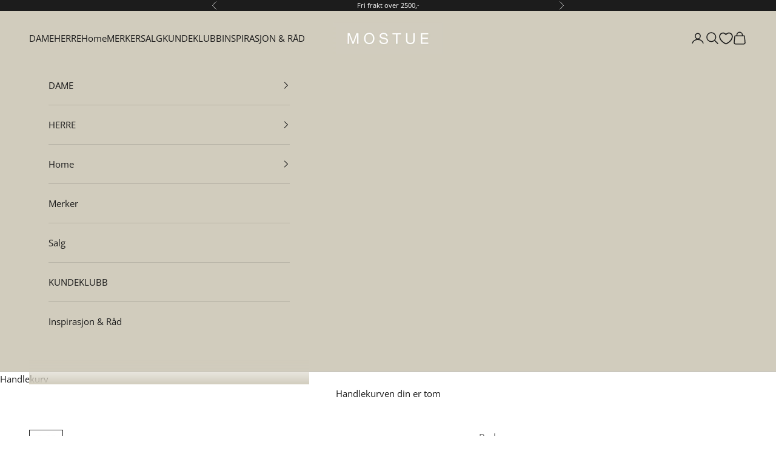

--- FILE ---
content_type: text/html; charset=utf-8
request_url: https://mostuelillestrom.no/products/6629015-thornproof-dressing
body_size: 43833
content:
<!doctype html>

<html lang="nb" dir="ltr">
  <head>
    <meta charset="utf-8">
    <meta name="viewport" content="width=device-width, initial-scale=1.0, height=device-height, minimum-scale=1.0, maximum-scale=5.0">

    <title>Voks - Thornproof Dressing</title><meta name="description" content="Thornproof Dressing fra Barbour. Voks til å vedlikeholde dine Barbour jakker og voksede plagg. Vedlikeholder, beskytter og oppretter jakkens værbestandige funksjonalitet. Kan brukes på utsatte steder eller for å vokse en hel jakke. Bruksanvisning medfølger."><link rel="canonical" href="https://mostuelillestrom.no/products/6629015-thornproof-dressing"><link rel="shortcut icon" href="//mostuelillestrom.no/cdn/shop/files/Mostue_squareliten.png?v=1664881471&width=96">
      <link rel="apple-touch-icon" href="//mostuelillestrom.no/cdn/shop/files/Mostue_squareliten.png?v=1664881471&width=180"><link rel="preconnect" href="https://fonts.shopifycdn.com" crossorigin><link rel="preload" href="//mostuelillestrom.no/cdn/fonts/jost/jost_n4.d47a1b6347ce4a4c9f437608011273009d91f2b7.woff2" as="font" type="font/woff2" crossorigin><link rel="preload" href="//mostuelillestrom.no/cdn/fonts/open_sans/opensans_n4.c32e4d4eca5273f6d4ee95ddf54b5bbb75fc9b61.woff2" as="font" type="font/woff2" crossorigin><meta property="og:type" content="product">
  <meta property="og:title" content="Voks - Thornproof Dressing">
  <meta property="product:price:amount" content="299">
  <meta property="product:price:currency" content="NOK">
  <meta property="product:availability" content="in stock"><meta property="og:image" content="http://mostuelillestrom.no/cdn/shop/files/83d39672-9fec-4fe1-9804-f72c45eeb8a3.jpg?v=1758894247&width=2048">
  <meta property="og:image:secure_url" content="https://mostuelillestrom.no/cdn/shop/files/83d39672-9fec-4fe1-9804-f72c45eeb8a3.jpg?v=1758894247&width=2048">
  <meta property="og:image:width" content="1500">
  <meta property="og:image:height" content="1482"><meta property="og:description" content="Thornproof Dressing fra Barbour. Voks til å vedlikeholde dine Barbour jakker og voksede plagg. Vedlikeholder, beskytter og oppretter jakkens værbestandige funksjonalitet. Kan brukes på utsatte steder eller for å vokse en hel jakke. Bruksanvisning medfølger."><meta property="og:url" content="https://mostuelillestrom.no/products/6629015-thornproof-dressing">
<meta property="og:site_name" content="Mostue Lillestrøm AS"><meta name="twitter:card" content="summary"><meta name="twitter:title" content="Voks - Thornproof Dressing">
  <meta name="twitter:description" content="Thornproof Dressing fra Barbour. Voks til å vedlikeholde dine Barbour jakker og voksede plagg. Vedlikeholder, beskytter og oppretter jakkens værbestandige funksjonalitet. Kan brukes på utsatte steder eller for å vokse en hel jakke. Bruksanvisning medfølger. "><meta name="twitter:image" content="https://mostuelillestrom.no/cdn/shop/files/83d39672-9fec-4fe1-9804-f72c45eeb8a3.jpg?crop=center&height=1200&v=1758894247&width=1200">
  <meta name="twitter:image:alt" content=""><script async crossorigin fetchpriority="high" src="/cdn/shopifycloud/importmap-polyfill/es-modules-shim.2.4.0.js"></script>
<script type="application/ld+json">{"@context":"http:\/\/schema.org\/","@id":"\/products\/6629015-thornproof-dressing#product","@type":"Product","brand":{"@type":"Brand","name":"Barbour"},"category":"Vaskeprodukter","description":"Thornproof Dressing fra Barbour. Voks til å vedlikeholde dine Barbour jakker og voksede plagg. Vedlikeholder, beskytter og oppretter jakkens værbestandige funksjonalitet. Kan brukes på utsatte steder eller for å vokse en hel jakke. Bruksanvisning medfølger. ","gtin":"7072313553811","image":"https:\/\/mostuelillestrom.no\/cdn\/shop\/files\/83d39672-9fec-4fe1-9804-f72c45eeb8a3.jpg?v=1758894247\u0026width=1920","name":"Voks - Thornproof Dressing","offers":{"@id":"\/products\/6629015-thornproof-dressing?variant=40904858534052#offer","@type":"Offer","availability":"http:\/\/schema.org\/InStock","price":"299.00","priceCurrency":"NOK","url":"https:\/\/mostuelillestrom.no\/products\/6629015-thornproof-dressing?variant=40904858534052"},"sku":"066290150100","url":"https:\/\/mostuelillestrom.no\/products\/6629015-thornproof-dressing"}</script><script type="application/ld+json">
  {
    "@context": "https://schema.org",
    "@type": "BreadcrumbList",
    "itemListElement": [{
        "@type": "ListItem",
        "position": 1,
        "name": "Hjem",
        "item": "https://mostuelillestrom.no"
      },{
            "@type": "ListItem",
            "position": 2,
            "name": "Voks - Thornproof Dressing",
            "item": "https://mostuelillestrom.no/products/6629015-thornproof-dressing"
          }]
  }
</script><style>/* Typography (heading) */
  @font-face {
  font-family: Jost;
  font-weight: 400;
  font-style: normal;
  font-display: fallback;
  src: url("//mostuelillestrom.no/cdn/fonts/jost/jost_n4.d47a1b6347ce4a4c9f437608011273009d91f2b7.woff2") format("woff2"),
       url("//mostuelillestrom.no/cdn/fonts/jost/jost_n4.791c46290e672b3f85c3d1c651ef2efa3819eadd.woff") format("woff");
}

@font-face {
  font-family: Jost;
  font-weight: 400;
  font-style: italic;
  font-display: fallback;
  src: url("//mostuelillestrom.no/cdn/fonts/jost/jost_i4.b690098389649750ada222b9763d55796c5283a5.woff2") format("woff2"),
       url("//mostuelillestrom.no/cdn/fonts/jost/jost_i4.fd766415a47e50b9e391ae7ec04e2ae25e7e28b0.woff") format("woff");
}

/* Typography (body) */
  @font-face {
  font-family: "Open Sans";
  font-weight: 400;
  font-style: normal;
  font-display: fallback;
  src: url("//mostuelillestrom.no/cdn/fonts/open_sans/opensans_n4.c32e4d4eca5273f6d4ee95ddf54b5bbb75fc9b61.woff2") format("woff2"),
       url("//mostuelillestrom.no/cdn/fonts/open_sans/opensans_n4.5f3406f8d94162b37bfa232b486ac93ee892406d.woff") format("woff");
}

@font-face {
  font-family: "Open Sans";
  font-weight: 400;
  font-style: italic;
  font-display: fallback;
  src: url("//mostuelillestrom.no/cdn/fonts/open_sans/opensans_i4.6f1d45f7a46916cc95c694aab32ecbf7509cbf33.woff2") format("woff2"),
       url("//mostuelillestrom.no/cdn/fonts/open_sans/opensans_i4.4efaa52d5a57aa9a57c1556cc2b7465d18839daa.woff") format("woff");
}

@font-face {
  font-family: "Open Sans";
  font-weight: 700;
  font-style: normal;
  font-display: fallback;
  src: url("//mostuelillestrom.no/cdn/fonts/open_sans/opensans_n7.a9393be1574ea8606c68f4441806b2711d0d13e4.woff2") format("woff2"),
       url("//mostuelillestrom.no/cdn/fonts/open_sans/opensans_n7.7b8af34a6ebf52beb1a4c1d8c73ad6910ec2e553.woff") format("woff");
}

@font-face {
  font-family: "Open Sans";
  font-weight: 700;
  font-style: italic;
  font-display: fallback;
  src: url("//mostuelillestrom.no/cdn/fonts/open_sans/opensans_i7.916ced2e2ce15f7fcd95d196601a15e7b89ee9a4.woff2") format("woff2"),
       url("//mostuelillestrom.no/cdn/fonts/open_sans/opensans_i7.99a9cff8c86ea65461de497ade3d515a98f8b32a.woff") format("woff");
}

:root {
    /* Container */
    --container-max-width: 100%;
    --container-xxs-max-width: 27.5rem; /* 440px */
    --container-xs-max-width: 42.5rem; /* 680px */
    --container-sm-max-width: 61.25rem; /* 980px */
    --container-md-max-width: 71.875rem; /* 1150px */
    --container-lg-max-width: 78.75rem; /* 1260px */
    --container-xl-max-width: 85rem; /* 1360px */
    --container-gutter: 1.25rem;

    --section-vertical-spacing: 2.5rem;
    --section-vertical-spacing-tight:2.5rem;

    --section-stack-gap:2.25rem;
    --section-stack-gap-tight:2.25rem;

    /* Form settings */
    --form-gap: 1.25rem; /* Gap between fieldset and submit button */
    --fieldset-gap: 1rem; /* Gap between each form input within a fieldset */
    --form-control-gap: 0.625rem; /* Gap between input and label (ignored for floating label) */
    --checkbox-control-gap: 0.75rem; /* Horizontal gap between checkbox and its associated label */
    --input-padding-block: 0.65rem; /* Vertical padding for input, textarea and native select */
    --input-padding-inline: 0.8rem; /* Horizontal padding for input, textarea and native select */
    --checkbox-size: 0.875rem; /* Size (width and height) for checkbox */

    /* Other sizes */
    --sticky-area-height: calc(var(--announcement-bar-is-sticky, 0) * var(--announcement-bar-height, 0px) + var(--header-is-sticky, 0) * var(--header-is-visible, 1) * var(--header-height, 0px));

    /* RTL support */
    --transform-logical-flip: 1;
    --transform-origin-start: left;
    --transform-origin-end: right;

    /**
     * ---------------------------------------------------------------------
     * TYPOGRAPHY
     * ---------------------------------------------------------------------
     */

    /* Font properties */
    --heading-font-family: Jost, sans-serif;
    --heading-font-weight: 400;
    --heading-font-style: normal;
    --heading-text-transform: uppercase;
    --heading-letter-spacing: 0.18em;
    --text-font-family: "Open Sans", sans-serif;
    --text-font-weight: 400;
    --text-font-style: normal;
    --text-letter-spacing: 0.0em;
    --button-font: var(--text-font-style) var(--text-font-weight) var(--text-sm) / 1.65 var(--text-font-family);
    --button-text-transform: uppercase;
    --button-letter-spacing: 0.18em;

    /* Font sizes */--text-heading-size-factor: 1.1;
    --text-h1: max(0.6875rem, clamp(1.375rem, 1.146341463414634rem + 0.975609756097561vw, 2rem) * var(--text-heading-size-factor));
    --text-h2: max(0.6875rem, clamp(1.25rem, 1.0670731707317074rem + 0.7804878048780488vw, 1.75rem) * var(--text-heading-size-factor));
    --text-h3: max(0.6875rem, clamp(1.125rem, 1.0335365853658536rem + 0.3902439024390244vw, 1.375rem) * var(--text-heading-size-factor));
    --text-h4: max(0.6875rem, clamp(1rem, 0.9542682926829268rem + 0.1951219512195122vw, 1.125rem) * var(--text-heading-size-factor));
    --text-h5: calc(0.875rem * var(--text-heading-size-factor));
    --text-h6: calc(0.75rem * var(--text-heading-size-factor));

    --text-xs: 0.8125rem;
    --text-sm: 0.875rem;
    --text-base: 0.9375rem;
    --text-lg: 1.0625rem;
    --text-xl: 1.1875rem;

    /* Rounded variables (used for border radius) */
    --rounded-full: 9999px;
    --button-border-radius: 0.25rem;
    --input-border-radius: 0.25rem;

    /* Box shadow */
    --shadow-sm: 0 2px 8px rgb(0 0 0 / 0.05);
    --shadow: 0 5px 15px rgb(0 0 0 / 0.05);
    --shadow-md: 0 5px 30px rgb(0 0 0 / 0.05);
    --shadow-block: px px px rgb(var(--text-primary) / 0.0);

    /**
     * ---------------------------------------------------------------------
     * OTHER
     * ---------------------------------------------------------------------
     */

    --checkmark-svg-url: url(//mostuelillestrom.no/cdn/shop/t/17/assets/checkmark.svg?v=77552481021870063511739381596);
    --cursor-zoom-in-svg-url: url(//mostuelillestrom.no/cdn/shop/t/17/assets/cursor-zoom-in.svg?v=112480252220988712521739388292);
  }

  [dir="rtl"]:root {
    /* RTL support */
    --transform-logical-flip: -1;
    --transform-origin-start: right;
    --transform-origin-end: left;
  }

  @media screen and (min-width: 700px) {
    :root {
      /* Typography (font size) */
      --text-xs: 0.8125rem;
      --text-sm: 0.875rem;
      --text-base: 0.9375rem;
      --text-lg: 1.0625rem;
      --text-xl: 1.3125rem;

      /* Spacing settings */
      --container-gutter: 2rem;
    }
  }

  @media screen and (min-width: 1000px) {
    :root {
      /* Spacing settings */
      --container-gutter: 3rem;

      --section-vertical-spacing: 4rem;
      --section-vertical-spacing-tight: 4rem;

      --section-stack-gap:3rem;
      --section-stack-gap-tight:3rem;
    }
  }:root {/* Overlay used for modal */
    --page-overlay: 0 0 0 / 0.4;

    /* We use the first scheme background as default */
    --page-background: ;

    /* Product colors */
    --on-sale-text: 28 28 28;
    --on-sale-badge-background: 28 28 28;
    --on-sale-badge-text: 255 255 255;
    --sold-out-badge-background: 28 28 28;
    --sold-out-badge-text: 255 255 255;
    --custom-badge-background: 28 28 28;
    --custom-badge-text: 255 255 255;
    --star-color: 28 28 28;

    /* Status colors */
    --success-background: 212 227 203;
    --success-text: 48 122 7;
    --warning-background: 253 241 224;
    --warning-text: 237 138 0;
    --error-background: 243 204 204;
    --error-text: 203 43 43;
  }.color-scheme--scheme-1 {
      /* Color settings */--accent: 28 28 28;
      --text-color: 28 28 28;
      --background: 255 255 255 / 1.0;
      --background-without-opacity: 255 255 255;
      --background-gradient: ;--border-color: 221 221 221;/* Button colors */
      --button-background: 28 28 28;
      --button-text-color: 255 255 255;

      /* Circled buttons */
      --circle-button-background: 255 255 255;
      --circle-button-text-color: 28 28 28;
    }.shopify-section:has(.section-spacing.color-scheme--bg-54922f2e920ba8346f6dc0fba343d673) + .shopify-section:has(.section-spacing.color-scheme--bg-54922f2e920ba8346f6dc0fba343d673:not(.bordered-section)) .section-spacing {
      padding-block-start: 0;
    }.color-scheme--scheme-2 {
      /* Color settings */--accent: 28 28 28;
      --text-color: 28 28 28;
      --background: 255 255 255 / 1.0;
      --background-without-opacity: 255 255 255;
      --background-gradient: ;--border-color: 221 221 221;/* Button colors */
      --button-background: 28 28 28;
      --button-text-color: 255 255 255;

      /* Circled buttons */
      --circle-button-background: 255 255 255;
      --circle-button-text-color: 28 28 28;
    }.shopify-section:has(.section-spacing.color-scheme--bg-54922f2e920ba8346f6dc0fba343d673) + .shopify-section:has(.section-spacing.color-scheme--bg-54922f2e920ba8346f6dc0fba343d673:not(.bordered-section)) .section-spacing {
      padding-block-start: 0;
    }.color-scheme--scheme-3 {
      /* Color settings */--accent: 255 255 255;
      --text-color: 28 28 28;
      --background: 209 204 189 / 1.0;
      --background-without-opacity: 209 204 189;
      --background-gradient: ;--border-color: 182 178 165;/* Button colors */
      --button-background: 255 255 255;
      --button-text-color: 28 28 28;

      /* Circled buttons */
      --circle-button-background: 255 255 255;
      --circle-button-text-color: 28 28 28;
    }.shopify-section:has(.section-spacing.color-scheme--bg-6e6e985edc8f0d34a51a6bc755586087) + .shopify-section:has(.section-spacing.color-scheme--bg-6e6e985edc8f0d34a51a6bc755586087:not(.bordered-section)) .section-spacing {
      padding-block-start: 0;
    }.color-scheme--scheme-4 {
      /* Color settings */--accent: 255 255 255;
      --text-color: 255 255 255;
      --background: 0 0 0 / 0.0;
      --background-without-opacity: 0 0 0;
      --background-gradient: ;--border-color: 255 255 255;/* Button colors */
      --button-background: 255 255 255;
      --button-text-color: 28 28 28;

      /* Circled buttons */
      --circle-button-background: 255 255 255;
      --circle-button-text-color: 28 28 28;
    }.shopify-section:has(.section-spacing.color-scheme--bg-3671eee015764974ee0aef1536023e0f) + .shopify-section:has(.section-spacing.color-scheme--bg-3671eee015764974ee0aef1536023e0f:not(.bordered-section)) .section-spacing {
      padding-block-start: 0;
    }.color-scheme--scheme-23240bbc-0d3c-44f9-ad63-c137838d19ef {
      /* Color settings */--accent: 255 255 255;
      --text-color: 255 255 255;
      --background: 28 28 28 / 1.0;
      --background-without-opacity: 28 28 28;
      --background-gradient: ;--border-color: 62 62 62;/* Button colors */
      --button-background: 255 255 255;
      --button-text-color: 28 28 28;

      /* Circled buttons */
      --circle-button-background: 255 255 255;
      --circle-button-text-color: 28 28 28;
    }.shopify-section:has(.section-spacing.color-scheme--bg-c1f8cb21047e4797e94d0969dc5d1e44) + .shopify-section:has(.section-spacing.color-scheme--bg-c1f8cb21047e4797e94d0969dc5d1e44:not(.bordered-section)) .section-spacing {
      padding-block-start: 0;
    }.color-scheme--scheme-2d8543e9-918c-4ea4-9855-e985f2fe3579 {
      /* Color settings */--accent: 28 28 28;
      --text-color: 28 28 28;
      --background: 239 239 239 / 1.0;
      --background-without-opacity: 239 239 239;
      --background-gradient: ;--border-color: 207 207 207;/* Button colors */
      --button-background: 28 28 28;
      --button-text-color: 255 255 255;

      /* Circled buttons */
      --circle-button-background: 255 255 255;
      --circle-button-text-color: 28 28 28;
    }.shopify-section:has(.section-spacing.color-scheme--bg-609ecfcfee2f667ac6c12366fc6ece56) + .shopify-section:has(.section-spacing.color-scheme--bg-609ecfcfee2f667ac6c12366fc6ece56:not(.bordered-section)) .section-spacing {
      padding-block-start: 0;
    }.color-scheme--scheme-82db0329-2697-4ca9-bc28-fee73893b848 {
      /* Color settings */--accent: 28 28 28;
      --text-color: 28 28 28;
      --background: 255 255 255 / 1.0;
      --background-without-opacity: 255 255 255;
      --background-gradient: ;--border-color: 221 221 221;/* Button colors */
      --button-background: 28 28 28;
      --button-text-color: 255 255 255;

      /* Circled buttons */
      --circle-button-background: 255 255 255;
      --circle-button-text-color: 28 28 28;
    }.shopify-section:has(.section-spacing.color-scheme--bg-54922f2e920ba8346f6dc0fba343d673) + .shopify-section:has(.section-spacing.color-scheme--bg-54922f2e920ba8346f6dc0fba343d673:not(.bordered-section)) .section-spacing {
      padding-block-start: 0;
    }.color-scheme--dialog {
      /* Color settings */--accent: 28 28 28;
      --text-color: 28 28 28;
      --background: 255 255 255 / 1.0;
      --background-without-opacity: 255 255 255;
      --background-gradient: ;--border-color: 221 221 221;/* Button colors */
      --button-background: 28 28 28;
      --button-text-color: 255 255 255;

      /* Circled buttons */
      --circle-button-background: 255 255 255;
      --circle-button-text-color: 28 28 28;
    }
</style><script>
  // This allows to expose several variables to the global scope, to be used in scripts
  window.themeVariables = {
    settings: {
      showPageTransition: null,
      pageType: "product",
      moneyFormat: "kr {{ amount_no_decimals_with_space_separator }},-",
      moneyWithCurrencyFormat: "NOK {{ amount_no_decimals_with_space_separator }},-",
      currencyCodeEnabled: false,
      cartType: "drawer",
      staggerMenuApparition: true
    },

    strings: {
      addedToCart: "Lagt til i handlekurv!",
      closeGallery: "Lukk galleri",
      zoomGallery: "Forstørr",
      errorGallery: "Bilde kunne ikke lastes frem",
      shippingEstimatorNoResults: "Vi sender dessverre ikke til din adresse.",
      shippingEstimatorOneResult: "Det er en fraktpris til din adresse:",
      shippingEstimatorMultipleResults: "Det er flere fraktpriser til din adresse:",
      shippingEstimatorError: "Én eller flere feil oppstod under innhenting av fraktpriser:",
      next: "Neste",
      previous: "Forrige"
    },

    mediaQueries: {
      'sm': 'screen and (min-width: 700px)',
      'md': 'screen and (min-width: 1000px)',
      'lg': 'screen and (min-width: 1150px)',
      'xl': 'screen and (min-width: 1400px)',
      '2xl': 'screen and (min-width: 1600px)',
      'sm-max': 'screen and (max-width: 699px)',
      'md-max': 'screen and (max-width: 999px)',
      'lg-max': 'screen and (max-width: 1149px)',
      'xl-max': 'screen and (max-width: 1399px)',
      '2xl-max': 'screen and (max-width: 1599px)',
      'motion-safe': '(prefers-reduced-motion: no-preference)',
      'motion-reduce': '(prefers-reduced-motion: reduce)',
      'supports-hover': 'screen and (pointer: fine)',
      'supports-touch': 'screen and (hover: none)'
    }
  };</script><script>
      if (!(HTMLScriptElement.supports && HTMLScriptElement.supports('importmap'))) {
        const importMapPolyfill = document.createElement('script');
        importMapPolyfill.async = true;
        importMapPolyfill.src = "//mostuelillestrom.no/cdn/shop/t/17/assets/es-module-shims.min.js?v=98603786603752121101739381582";

        document.head.appendChild(importMapPolyfill);
      }
    </script>

    <script type="importmap">{
        "imports": {
          "vendor": "//mostuelillestrom.no/cdn/shop/t/17/assets/vendor.min.js?v=127380567671676268461739381582",
          "theme": "//mostuelillestrom.no/cdn/shop/t/17/assets/theme.js?v=163176108211976512811739381582",
          "photoswipe": "//mostuelillestrom.no/cdn/shop/t/17/assets/photoswipe.min.js?v=13374349288281597431739381582"
        }
      }
    </script>

    <script type="module" src="//mostuelillestrom.no/cdn/shop/t/17/assets/vendor.min.js?v=127380567671676268461739381582"></script>
    <script type="module" src="//mostuelillestrom.no/cdn/shop/t/17/assets/theme.js?v=163176108211976512811739381582"></script>
     <script type="module" src="//mostuelillestrom.no/cdn/shop/t/17/assets/custom-appsalon.js?v=184038770882588662861739465602"></script>
      <script src="//mostuelillestrom.no/cdn/shop/t/17/assets/modish-discount-loyalty.js?v=117188020473458271341739457953" defer="defer"></script>
  <script src="//mostuelillestrom.no/cdn/shop/t/17/assets/modish-custom.js?v=30841354102041481471739457929" defer="defer"></script>
   <script src="//mostuelillestrom.no/cdn/shop/t/17/assets/modish-popup.js?v=147727822246372784241740131705" defer="defer"></script>

      <script src="https://code.jquery.com/jquery-3.6.0.min.js" type="text/javascript"></script>
  <script src="https://dialog.modish.no/assets/js/shopifyTopBanner.js?YmFubmVyX2lkPTE3" type="text/javascript"></script>

    <script>window.performance && window.performance.mark && window.performance.mark('shopify.content_for_header.start');</script><meta name="google-site-verification" content="rIa0UjlfUNjA1YRHlg5X2wxas0SD1BbFlmFMy3y6dRw">
<meta id="shopify-digital-wallet" name="shopify-digital-wallet" content="/37523980333/digital_wallets/dialog">
<link rel="alternate" type="application/json+oembed" href="https://mostuelillestrom.no/products/6629015-thornproof-dressing.oembed">
<script async="async" src="/checkouts/internal/preloads.js?locale=nb-NO"></script>
<script id="shopify-features" type="application/json">{"accessToken":"90fb39167b65a83eb8e15feee9f8e284","betas":["rich-media-storefront-analytics"],"domain":"mostuelillestrom.no","predictiveSearch":true,"shopId":37523980333,"locale":"nb"}</script>
<script>var Shopify = Shopify || {};
Shopify.shop = "mostue-lillestrom-as.myshopify.com";
Shopify.locale = "nb";
Shopify.currency = {"active":"NOK","rate":"1.0"};
Shopify.country = "NO";
Shopify.theme = {"name":"Prestige - Appsalon Ny","id":145348100324,"schema_name":"Prestige","schema_version":"10.5.1","theme_store_id":855,"role":"main"};
Shopify.theme.handle = "null";
Shopify.theme.style = {"id":null,"handle":null};
Shopify.cdnHost = "mostuelillestrom.no/cdn";
Shopify.routes = Shopify.routes || {};
Shopify.routes.root = "/";</script>
<script type="module">!function(o){(o.Shopify=o.Shopify||{}).modules=!0}(window);</script>
<script>!function(o){function n(){var o=[];function n(){o.push(Array.prototype.slice.apply(arguments))}return n.q=o,n}var t=o.Shopify=o.Shopify||{};t.loadFeatures=n(),t.autoloadFeatures=n()}(window);</script>
<script id="shop-js-analytics" type="application/json">{"pageType":"product"}</script>
<script defer="defer" async type="module" src="//mostuelillestrom.no/cdn/shopifycloud/shop-js/modules/v2/client.init-shop-cart-sync_Ck1zgi6O.nb.esm.js"></script>
<script defer="defer" async type="module" src="//mostuelillestrom.no/cdn/shopifycloud/shop-js/modules/v2/chunk.common_rE7lmuZt.esm.js"></script>
<script type="module">
  await import("//mostuelillestrom.no/cdn/shopifycloud/shop-js/modules/v2/client.init-shop-cart-sync_Ck1zgi6O.nb.esm.js");
await import("//mostuelillestrom.no/cdn/shopifycloud/shop-js/modules/v2/chunk.common_rE7lmuZt.esm.js");

  window.Shopify.SignInWithShop?.initShopCartSync?.({"fedCMEnabled":true,"windoidEnabled":true});

</script>
<script>(function() {
  var isLoaded = false;
  function asyncLoad() {
    if (isLoaded) return;
    isLoaded = true;
    var urls = ["https:\/\/chimpstatic.com\/mcjs-connected\/js\/users\/45d7dbbfb9c6ce5960cd0ad6b\/76625d8ab214f20ab56ca1e4f.js?shop=mostue-lillestrom-as.myshopify.com"];
    for (var i = 0; i < urls.length; i++) {
      var s = document.createElement('script');
      s.type = 'text/javascript';
      s.async = true;
      s.src = urls[i];
      var x = document.getElementsByTagName('script')[0];
      x.parentNode.insertBefore(s, x);
    }
  };
  if(window.attachEvent) {
    window.attachEvent('onload', asyncLoad);
  } else {
    window.addEventListener('load', asyncLoad, false);
  }
})();</script>
<script id="__st">var __st={"a":37523980333,"offset":3600,"reqid":"7157454d-bb98-412f-86f7-a79cecf3f414-1768640137","pageurl":"mostuelillestrom.no\/products\/6629015-thornproof-dressing","u":"f4acabe37b60","p":"product","rtyp":"product","rid":6948745150628};</script>
<script>window.ShopifyPaypalV4VisibilityTracking = true;</script>
<script id="captcha-bootstrap">!function(){'use strict';const t='contact',e='account',n='new_comment',o=[[t,t],['blogs',n],['comments',n],[t,'customer']],c=[[e,'customer_login'],[e,'guest_login'],[e,'recover_customer_password'],[e,'create_customer']],r=t=>t.map((([t,e])=>`form[action*='/${t}']:not([data-nocaptcha='true']) input[name='form_type'][value='${e}']`)).join(','),a=t=>()=>t?[...document.querySelectorAll(t)].map((t=>t.form)):[];function s(){const t=[...o],e=r(t);return a(e)}const i='password',u='form_key',d=['recaptcha-v3-token','g-recaptcha-response','h-captcha-response',i],f=()=>{try{return window.sessionStorage}catch{return}},m='__shopify_v',_=t=>t.elements[u];function p(t,e,n=!1){try{const o=window.sessionStorage,c=JSON.parse(o.getItem(e)),{data:r}=function(t){const{data:e,action:n}=t;return t[m]||n?{data:e,action:n}:{data:t,action:n}}(c);for(const[e,n]of Object.entries(r))t.elements[e]&&(t.elements[e].value=n);n&&o.removeItem(e)}catch(o){console.error('form repopulation failed',{error:o})}}const l='form_type',E='cptcha';function T(t){t.dataset[E]=!0}const w=window,h=w.document,L='Shopify',v='ce_forms',y='captcha';let A=!1;((t,e)=>{const n=(g='f06e6c50-85a8-45c8-87d0-21a2b65856fe',I='https://cdn.shopify.com/shopifycloud/storefront-forms-hcaptcha/ce_storefront_forms_captcha_hcaptcha.v1.5.2.iife.js',D={infoText:'Beskyttet av hCaptcha',privacyText:'Personvern',termsText:'Vilkår'},(t,e,n)=>{const o=w[L][v],c=o.bindForm;if(c)return c(t,g,e,D).then(n);var r;o.q.push([[t,g,e,D],n]),r=I,A||(h.body.append(Object.assign(h.createElement('script'),{id:'captcha-provider',async:!0,src:r})),A=!0)});var g,I,D;w[L]=w[L]||{},w[L][v]=w[L][v]||{},w[L][v].q=[],w[L][y]=w[L][y]||{},w[L][y].protect=function(t,e){n(t,void 0,e),T(t)},Object.freeze(w[L][y]),function(t,e,n,w,h,L){const[v,y,A,g]=function(t,e,n){const i=e?o:[],u=t?c:[],d=[...i,...u],f=r(d),m=r(i),_=r(d.filter((([t,e])=>n.includes(e))));return[a(f),a(m),a(_),s()]}(w,h,L),I=t=>{const e=t.target;return e instanceof HTMLFormElement?e:e&&e.form},D=t=>v().includes(t);t.addEventListener('submit',(t=>{const e=I(t);if(!e)return;const n=D(e)&&!e.dataset.hcaptchaBound&&!e.dataset.recaptchaBound,o=_(e),c=g().includes(e)&&(!o||!o.value);(n||c)&&t.preventDefault(),c&&!n&&(function(t){try{if(!f())return;!function(t){const e=f();if(!e)return;const n=_(t);if(!n)return;const o=n.value;o&&e.removeItem(o)}(t);const e=Array.from(Array(32),(()=>Math.random().toString(36)[2])).join('');!function(t,e){_(t)||t.append(Object.assign(document.createElement('input'),{type:'hidden',name:u})),t.elements[u].value=e}(t,e),function(t,e){const n=f();if(!n)return;const o=[...t.querySelectorAll(`input[type='${i}']`)].map((({name:t})=>t)),c=[...d,...o],r={};for(const[a,s]of new FormData(t).entries())c.includes(a)||(r[a]=s);n.setItem(e,JSON.stringify({[m]:1,action:t.action,data:r}))}(t,e)}catch(e){console.error('failed to persist form',e)}}(e),e.submit())}));const S=(t,e)=>{t&&!t.dataset[E]&&(n(t,e.some((e=>e===t))),T(t))};for(const o of['focusin','change'])t.addEventListener(o,(t=>{const e=I(t);D(e)&&S(e,y())}));const B=e.get('form_key'),M=e.get(l),P=B&&M;t.addEventListener('DOMContentLoaded',(()=>{const t=y();if(P)for(const e of t)e.elements[l].value===M&&p(e,B);[...new Set([...A(),...v().filter((t=>'true'===t.dataset.shopifyCaptcha))])].forEach((e=>S(e,t)))}))}(h,new URLSearchParams(w.location.search),n,t,e,['guest_login'])})(!1,!0)}();</script>
<script integrity="sha256-4kQ18oKyAcykRKYeNunJcIwy7WH5gtpwJnB7kiuLZ1E=" data-source-attribution="shopify.loadfeatures" defer="defer" src="//mostuelillestrom.no/cdn/shopifycloud/storefront/assets/storefront/load_feature-a0a9edcb.js" crossorigin="anonymous"></script>
<script data-source-attribution="shopify.dynamic_checkout.dynamic.init">var Shopify=Shopify||{};Shopify.PaymentButton=Shopify.PaymentButton||{isStorefrontPortableWallets:!0,init:function(){window.Shopify.PaymentButton.init=function(){};var t=document.createElement("script");t.src="https://mostuelillestrom.no/cdn/shopifycloud/portable-wallets/latest/portable-wallets.nb.js",t.type="module",document.head.appendChild(t)}};
</script>
<script data-source-attribution="shopify.dynamic_checkout.buyer_consent">
  function portableWalletsHideBuyerConsent(e){var t=document.getElementById("shopify-buyer-consent"),n=document.getElementById("shopify-subscription-policy-button");t&&n&&(t.classList.add("hidden"),t.setAttribute("aria-hidden","true"),n.removeEventListener("click",e))}function portableWalletsShowBuyerConsent(e){var t=document.getElementById("shopify-buyer-consent"),n=document.getElementById("shopify-subscription-policy-button");t&&n&&(t.classList.remove("hidden"),t.removeAttribute("aria-hidden"),n.addEventListener("click",e))}window.Shopify?.PaymentButton&&(window.Shopify.PaymentButton.hideBuyerConsent=portableWalletsHideBuyerConsent,window.Shopify.PaymentButton.showBuyerConsent=portableWalletsShowBuyerConsent);
</script>
<script>
  function portableWalletsCleanup(e){e&&e.src&&console.error("Failed to load portable wallets script "+e.src);var t=document.querySelectorAll("shopify-accelerated-checkout .shopify-payment-button__skeleton, shopify-accelerated-checkout-cart .wallet-cart-button__skeleton"),e=document.getElementById("shopify-buyer-consent");for(let e=0;e<t.length;e++)t[e].remove();e&&e.remove()}function portableWalletsNotLoadedAsModule(e){e instanceof ErrorEvent&&"string"==typeof e.message&&e.message.includes("import.meta")&&"string"==typeof e.filename&&e.filename.includes("portable-wallets")&&(window.removeEventListener("error",portableWalletsNotLoadedAsModule),window.Shopify.PaymentButton.failedToLoad=e,"loading"===document.readyState?document.addEventListener("DOMContentLoaded",window.Shopify.PaymentButton.init):window.Shopify.PaymentButton.init())}window.addEventListener("error",portableWalletsNotLoadedAsModule);
</script>

<script type="module" src="https://mostuelillestrom.no/cdn/shopifycloud/portable-wallets/latest/portable-wallets.nb.js" onError="portableWalletsCleanup(this)" crossorigin="anonymous"></script>
<script nomodule>
  document.addEventListener("DOMContentLoaded", portableWalletsCleanup);
</script>

<script id='scb4127' type='text/javascript' async='' src='https://mostuelillestrom.no/cdn/shopifycloud/privacy-banner/storefront-banner.js'></script><link id="shopify-accelerated-checkout-styles" rel="stylesheet" media="screen" href="https://mostuelillestrom.no/cdn/shopifycloud/portable-wallets/latest/accelerated-checkout-backwards-compat.css" crossorigin="anonymous">
<style id="shopify-accelerated-checkout-cart">
        #shopify-buyer-consent {
  margin-top: 1em;
  display: inline-block;
  width: 100%;
}

#shopify-buyer-consent.hidden {
  display: none;
}

#shopify-subscription-policy-button {
  background: none;
  border: none;
  padding: 0;
  text-decoration: underline;
  font-size: inherit;
  cursor: pointer;
}

#shopify-subscription-policy-button::before {
  box-shadow: none;
}

      </style>

<script>window.performance && window.performance.mark && window.performance.mark('shopify.content_for_header.end');</script>
<link href="//mostuelillestrom.no/cdn/shop/t/17/assets/theme.css?v=5551464109422934971739381582" rel="stylesheet" type="text/css" media="all" /><link href="//mostuelillestrom.no/cdn/shop/t/17/assets/custom-appsalon.css?v=48724762797875677351743607397" rel="stylesheet" type="text/css" media="all" /><link href="//mostuelillestrom.no/cdn/shop/t/17/assets/modish-custom.css?v=113384700055296870711745483906" rel="stylesheet" type="text/css" media="all" />
    
  <link href="https://cdn.shopify.com/extensions/019bc237-e6a0-75fa-a84b-a22337af908e/swish-formerly-wishlist-king-218/assets/component-wishlist-button-block.css" rel="stylesheet" type="text/css" media="all">
<script src="https://cdn.shopify.com/extensions/019b979b-238a-7e17-847d-ec6cb3db4951/preorderfrontend-174/assets/globo.preorder.min.js" type="text/javascript" defer="defer"></script>
<link href="https://monorail-edge.shopifysvc.com" rel="dns-prefetch">
<script>(function(){if ("sendBeacon" in navigator && "performance" in window) {try {var session_token_from_headers = performance.getEntriesByType('navigation')[0].serverTiming.find(x => x.name == '_s').description;} catch {var session_token_from_headers = undefined;}var session_cookie_matches = document.cookie.match(/_shopify_s=([^;]*)/);var session_token_from_cookie = session_cookie_matches && session_cookie_matches.length === 2 ? session_cookie_matches[1] : "";var session_token = session_token_from_headers || session_token_from_cookie || "";function handle_abandonment_event(e) {var entries = performance.getEntries().filter(function(entry) {return /monorail-edge.shopifysvc.com/.test(entry.name);});if (!window.abandonment_tracked && entries.length === 0) {window.abandonment_tracked = true;var currentMs = Date.now();var navigation_start = performance.timing.navigationStart;var payload = {shop_id: 37523980333,url: window.location.href,navigation_start,duration: currentMs - navigation_start,session_token,page_type: "product"};window.navigator.sendBeacon("https://monorail-edge.shopifysvc.com/v1/produce", JSON.stringify({schema_id: "online_store_buyer_site_abandonment/1.1",payload: payload,metadata: {event_created_at_ms: currentMs,event_sent_at_ms: currentMs}}));}}window.addEventListener('pagehide', handle_abandonment_event);}}());</script>
<script id="web-pixels-manager-setup">(function e(e,d,r,n,o){if(void 0===o&&(o={}),!Boolean(null===(a=null===(i=window.Shopify)||void 0===i?void 0:i.analytics)||void 0===a?void 0:a.replayQueue)){var i,a;window.Shopify=window.Shopify||{};var t=window.Shopify;t.analytics=t.analytics||{};var s=t.analytics;s.replayQueue=[],s.publish=function(e,d,r){return s.replayQueue.push([e,d,r]),!0};try{self.performance.mark("wpm:start")}catch(e){}var l=function(){var e={modern:/Edge?\/(1{2}[4-9]|1[2-9]\d|[2-9]\d{2}|\d{4,})\.\d+(\.\d+|)|Firefox\/(1{2}[4-9]|1[2-9]\d|[2-9]\d{2}|\d{4,})\.\d+(\.\d+|)|Chrom(ium|e)\/(9{2}|\d{3,})\.\d+(\.\d+|)|(Maci|X1{2}).+ Version\/(15\.\d+|(1[6-9]|[2-9]\d|\d{3,})\.\d+)([,.]\d+|)( \(\w+\)|)( Mobile\/\w+|) Safari\/|Chrome.+OPR\/(9{2}|\d{3,})\.\d+\.\d+|(CPU[ +]OS|iPhone[ +]OS|CPU[ +]iPhone|CPU IPhone OS|CPU iPad OS)[ +]+(15[._]\d+|(1[6-9]|[2-9]\d|\d{3,})[._]\d+)([._]\d+|)|Android:?[ /-](13[3-9]|1[4-9]\d|[2-9]\d{2}|\d{4,})(\.\d+|)(\.\d+|)|Android.+Firefox\/(13[5-9]|1[4-9]\d|[2-9]\d{2}|\d{4,})\.\d+(\.\d+|)|Android.+Chrom(ium|e)\/(13[3-9]|1[4-9]\d|[2-9]\d{2}|\d{4,})\.\d+(\.\d+|)|SamsungBrowser\/([2-9]\d|\d{3,})\.\d+/,legacy:/Edge?\/(1[6-9]|[2-9]\d|\d{3,})\.\d+(\.\d+|)|Firefox\/(5[4-9]|[6-9]\d|\d{3,})\.\d+(\.\d+|)|Chrom(ium|e)\/(5[1-9]|[6-9]\d|\d{3,})\.\d+(\.\d+|)([\d.]+$|.*Safari\/(?![\d.]+ Edge\/[\d.]+$))|(Maci|X1{2}).+ Version\/(10\.\d+|(1[1-9]|[2-9]\d|\d{3,})\.\d+)([,.]\d+|)( \(\w+\)|)( Mobile\/\w+|) Safari\/|Chrome.+OPR\/(3[89]|[4-9]\d|\d{3,})\.\d+\.\d+|(CPU[ +]OS|iPhone[ +]OS|CPU[ +]iPhone|CPU IPhone OS|CPU iPad OS)[ +]+(10[._]\d+|(1[1-9]|[2-9]\d|\d{3,})[._]\d+)([._]\d+|)|Android:?[ /-](13[3-9]|1[4-9]\d|[2-9]\d{2}|\d{4,})(\.\d+|)(\.\d+|)|Mobile Safari.+OPR\/([89]\d|\d{3,})\.\d+\.\d+|Android.+Firefox\/(13[5-9]|1[4-9]\d|[2-9]\d{2}|\d{4,})\.\d+(\.\d+|)|Android.+Chrom(ium|e)\/(13[3-9]|1[4-9]\d|[2-9]\d{2}|\d{4,})\.\d+(\.\d+|)|Android.+(UC? ?Browser|UCWEB|U3)[ /]?(15\.([5-9]|\d{2,})|(1[6-9]|[2-9]\d|\d{3,})\.\d+)\.\d+|SamsungBrowser\/(5\.\d+|([6-9]|\d{2,})\.\d+)|Android.+MQ{2}Browser\/(14(\.(9|\d{2,})|)|(1[5-9]|[2-9]\d|\d{3,})(\.\d+|))(\.\d+|)|K[Aa][Ii]OS\/(3\.\d+|([4-9]|\d{2,})\.\d+)(\.\d+|)/},d=e.modern,r=e.legacy,n=navigator.userAgent;return n.match(d)?"modern":n.match(r)?"legacy":"unknown"}(),u="modern"===l?"modern":"legacy",c=(null!=n?n:{modern:"",legacy:""})[u],f=function(e){return[e.baseUrl,"/wpm","/b",e.hashVersion,"modern"===e.buildTarget?"m":"l",".js"].join("")}({baseUrl:d,hashVersion:r,buildTarget:u}),m=function(e){var d=e.version,r=e.bundleTarget,n=e.surface,o=e.pageUrl,i=e.monorailEndpoint;return{emit:function(e){var a=e.status,t=e.errorMsg,s=(new Date).getTime(),l=JSON.stringify({metadata:{event_sent_at_ms:s},events:[{schema_id:"web_pixels_manager_load/3.1",payload:{version:d,bundle_target:r,page_url:o,status:a,surface:n,error_msg:t},metadata:{event_created_at_ms:s}}]});if(!i)return console&&console.warn&&console.warn("[Web Pixels Manager] No Monorail endpoint provided, skipping logging."),!1;try{return self.navigator.sendBeacon.bind(self.navigator)(i,l)}catch(e){}var u=new XMLHttpRequest;try{return u.open("POST",i,!0),u.setRequestHeader("Content-Type","text/plain"),u.send(l),!0}catch(e){return console&&console.warn&&console.warn("[Web Pixels Manager] Got an unhandled error while logging to Monorail."),!1}}}}({version:r,bundleTarget:l,surface:e.surface,pageUrl:self.location.href,monorailEndpoint:e.monorailEndpoint});try{o.browserTarget=l,function(e){var d=e.src,r=e.async,n=void 0===r||r,o=e.onload,i=e.onerror,a=e.sri,t=e.scriptDataAttributes,s=void 0===t?{}:t,l=document.createElement("script"),u=document.querySelector("head"),c=document.querySelector("body");if(l.async=n,l.src=d,a&&(l.integrity=a,l.crossOrigin="anonymous"),s)for(var f in s)if(Object.prototype.hasOwnProperty.call(s,f))try{l.dataset[f]=s[f]}catch(e){}if(o&&l.addEventListener("load",o),i&&l.addEventListener("error",i),u)u.appendChild(l);else{if(!c)throw new Error("Did not find a head or body element to append the script");c.appendChild(l)}}({src:f,async:!0,onload:function(){if(!function(){var e,d;return Boolean(null===(d=null===(e=window.Shopify)||void 0===e?void 0:e.analytics)||void 0===d?void 0:d.initialized)}()){var d=window.webPixelsManager.init(e)||void 0;if(d){var r=window.Shopify.analytics;r.replayQueue.forEach((function(e){var r=e[0],n=e[1],o=e[2];d.publishCustomEvent(r,n,o)})),r.replayQueue=[],r.publish=d.publishCustomEvent,r.visitor=d.visitor,r.initialized=!0}}},onerror:function(){return m.emit({status:"failed",errorMsg:"".concat(f," has failed to load")})},sri:function(e){var d=/^sha384-[A-Za-z0-9+/=]+$/;return"string"==typeof e&&d.test(e)}(c)?c:"",scriptDataAttributes:o}),m.emit({status:"loading"})}catch(e){m.emit({status:"failed",errorMsg:(null==e?void 0:e.message)||"Unknown error"})}}})({shopId: 37523980333,storefrontBaseUrl: "https://mostuelillestrom.no",extensionsBaseUrl: "https://extensions.shopifycdn.com/cdn/shopifycloud/web-pixels-manager",monorailEndpoint: "https://monorail-edge.shopifysvc.com/unstable/produce_batch",surface: "storefront-renderer",enabledBetaFlags: ["2dca8a86"],webPixelsConfigList: [{"id":"829849828","configuration":"{\"pixelId\":\"b2acd815-4f82-44d7-beb5-cf2a05f5ea84\"}","eventPayloadVersion":"v1","runtimeContext":"STRICT","scriptVersion":"c119f01612c13b62ab52809eb08154bb","type":"APP","apiClientId":2556259,"privacyPurposes":["ANALYTICS","MARKETING","SALE_OF_DATA"],"dataSharingAdjustments":{"protectedCustomerApprovalScopes":["read_customer_address","read_customer_email","read_customer_name","read_customer_personal_data","read_customer_phone"]}},{"id":"176750820","configuration":"{\"pixel_id\":\"417172003014833\",\"pixel_type\":\"facebook_pixel\",\"metaapp_system_user_token\":\"-\"}","eventPayloadVersion":"v1","runtimeContext":"OPEN","scriptVersion":"ca16bc87fe92b6042fbaa3acc2fbdaa6","type":"APP","apiClientId":2329312,"privacyPurposes":["ANALYTICS","MARKETING","SALE_OF_DATA"],"dataSharingAdjustments":{"protectedCustomerApprovalScopes":["read_customer_address","read_customer_email","read_customer_name","read_customer_personal_data","read_customer_phone"]}},{"id":"88015076","eventPayloadVersion":"1","runtimeContext":"LAX","scriptVersion":"1","type":"CUSTOM","privacyPurposes":[],"name":"DataLayer-New"},{"id":"shopify-app-pixel","configuration":"{}","eventPayloadVersion":"v1","runtimeContext":"STRICT","scriptVersion":"0450","apiClientId":"shopify-pixel","type":"APP","privacyPurposes":["ANALYTICS","MARKETING"]},{"id":"shopify-custom-pixel","eventPayloadVersion":"v1","runtimeContext":"LAX","scriptVersion":"0450","apiClientId":"shopify-pixel","type":"CUSTOM","privacyPurposes":["ANALYTICS","MARKETING"]}],isMerchantRequest: false,initData: {"shop":{"name":"Mostue Lillestrøm AS","paymentSettings":{"currencyCode":"NOK"},"myshopifyDomain":"mostue-lillestrom-as.myshopify.com","countryCode":"NO","storefrontUrl":"https:\/\/mostuelillestrom.no"},"customer":null,"cart":null,"checkout":null,"productVariants":[{"price":{"amount":299.0,"currencyCode":"NOK"},"product":{"title":"Voks - Thornproof Dressing","vendor":"Barbour","id":"6948745150628","untranslatedTitle":"Voks - Thornproof Dressing","url":"\/products\/6629015-thornproof-dressing","type":"Accessories"},"id":"40904858534052","image":{"src":"\/\/mostuelillestrom.no\/cdn\/shop\/files\/83d39672-9fec-4fe1-9804-f72c45eeb8a3.jpg?v=1758894247"},"sku":"066290150100","title":"Default Title","untranslatedTitle":"Default Title"}],"purchasingCompany":null},},"https://mostuelillestrom.no/cdn","fcfee988w5aeb613cpc8e4bc33m6693e112",{"modern":"","legacy":""},{"shopId":"37523980333","storefrontBaseUrl":"https:\/\/mostuelillestrom.no","extensionBaseUrl":"https:\/\/extensions.shopifycdn.com\/cdn\/shopifycloud\/web-pixels-manager","surface":"storefront-renderer","enabledBetaFlags":"[\"2dca8a86\"]","isMerchantRequest":"false","hashVersion":"fcfee988w5aeb613cpc8e4bc33m6693e112","publish":"custom","events":"[[\"page_viewed\",{}],[\"product_viewed\",{\"productVariant\":{\"price\":{\"amount\":299.0,\"currencyCode\":\"NOK\"},\"product\":{\"title\":\"Voks - Thornproof Dressing\",\"vendor\":\"Barbour\",\"id\":\"6948745150628\",\"untranslatedTitle\":\"Voks - Thornproof Dressing\",\"url\":\"\/products\/6629015-thornproof-dressing\",\"type\":\"Accessories\"},\"id\":\"40904858534052\",\"image\":{\"src\":\"\/\/mostuelillestrom.no\/cdn\/shop\/files\/83d39672-9fec-4fe1-9804-f72c45eeb8a3.jpg?v=1758894247\"},\"sku\":\"066290150100\",\"title\":\"Default Title\",\"untranslatedTitle\":\"Default Title\"}}]]"});</script><script>
  window.ShopifyAnalytics = window.ShopifyAnalytics || {};
  window.ShopifyAnalytics.meta = window.ShopifyAnalytics.meta || {};
  window.ShopifyAnalytics.meta.currency = 'NOK';
  var meta = {"product":{"id":6948745150628,"gid":"gid:\/\/shopify\/Product\/6948745150628","vendor":"Barbour","type":"Accessories","handle":"6629015-thornproof-dressing","variants":[{"id":40904858534052,"price":29900,"name":"Voks - Thornproof Dressing","public_title":null,"sku":"066290150100"}],"remote":false},"page":{"pageType":"product","resourceType":"product","resourceId":6948745150628,"requestId":"7157454d-bb98-412f-86f7-a79cecf3f414-1768640137"}};
  for (var attr in meta) {
    window.ShopifyAnalytics.meta[attr] = meta[attr];
  }
</script>
<script class="analytics">
  (function () {
    var customDocumentWrite = function(content) {
      var jquery = null;

      if (window.jQuery) {
        jquery = window.jQuery;
      } else if (window.Checkout && window.Checkout.$) {
        jquery = window.Checkout.$;
      }

      if (jquery) {
        jquery('body').append(content);
      }
    };

    var hasLoggedConversion = function(token) {
      if (token) {
        return document.cookie.indexOf('loggedConversion=' + token) !== -1;
      }
      return false;
    }

    var setCookieIfConversion = function(token) {
      if (token) {
        var twoMonthsFromNow = new Date(Date.now());
        twoMonthsFromNow.setMonth(twoMonthsFromNow.getMonth() + 2);

        document.cookie = 'loggedConversion=' + token + '; expires=' + twoMonthsFromNow;
      }
    }

    var trekkie = window.ShopifyAnalytics.lib = window.trekkie = window.trekkie || [];
    if (trekkie.integrations) {
      return;
    }
    trekkie.methods = [
      'identify',
      'page',
      'ready',
      'track',
      'trackForm',
      'trackLink'
    ];
    trekkie.factory = function(method) {
      return function() {
        var args = Array.prototype.slice.call(arguments);
        args.unshift(method);
        trekkie.push(args);
        return trekkie;
      };
    };
    for (var i = 0; i < trekkie.methods.length; i++) {
      var key = trekkie.methods[i];
      trekkie[key] = trekkie.factory(key);
    }
    trekkie.load = function(config) {
      trekkie.config = config || {};
      trekkie.config.initialDocumentCookie = document.cookie;
      var first = document.getElementsByTagName('script')[0];
      var script = document.createElement('script');
      script.type = 'text/javascript';
      script.onerror = function(e) {
        var scriptFallback = document.createElement('script');
        scriptFallback.type = 'text/javascript';
        scriptFallback.onerror = function(error) {
                var Monorail = {
      produce: function produce(monorailDomain, schemaId, payload) {
        var currentMs = new Date().getTime();
        var event = {
          schema_id: schemaId,
          payload: payload,
          metadata: {
            event_created_at_ms: currentMs,
            event_sent_at_ms: currentMs
          }
        };
        return Monorail.sendRequest("https://" + monorailDomain + "/v1/produce", JSON.stringify(event));
      },
      sendRequest: function sendRequest(endpointUrl, payload) {
        // Try the sendBeacon API
        if (window && window.navigator && typeof window.navigator.sendBeacon === 'function' && typeof window.Blob === 'function' && !Monorail.isIos12()) {
          var blobData = new window.Blob([payload], {
            type: 'text/plain'
          });

          if (window.navigator.sendBeacon(endpointUrl, blobData)) {
            return true;
          } // sendBeacon was not successful

        } // XHR beacon

        var xhr = new XMLHttpRequest();

        try {
          xhr.open('POST', endpointUrl);
          xhr.setRequestHeader('Content-Type', 'text/plain');
          xhr.send(payload);
        } catch (e) {
          console.log(e);
        }

        return false;
      },
      isIos12: function isIos12() {
        return window.navigator.userAgent.lastIndexOf('iPhone; CPU iPhone OS 12_') !== -1 || window.navigator.userAgent.lastIndexOf('iPad; CPU OS 12_') !== -1;
      }
    };
    Monorail.produce('monorail-edge.shopifysvc.com',
      'trekkie_storefront_load_errors/1.1',
      {shop_id: 37523980333,
      theme_id: 145348100324,
      app_name: "storefront",
      context_url: window.location.href,
      source_url: "//mostuelillestrom.no/cdn/s/trekkie.storefront.cd680fe47e6c39ca5d5df5f0a32d569bc48c0f27.min.js"});

        };
        scriptFallback.async = true;
        scriptFallback.src = '//mostuelillestrom.no/cdn/s/trekkie.storefront.cd680fe47e6c39ca5d5df5f0a32d569bc48c0f27.min.js';
        first.parentNode.insertBefore(scriptFallback, first);
      };
      script.async = true;
      script.src = '//mostuelillestrom.no/cdn/s/trekkie.storefront.cd680fe47e6c39ca5d5df5f0a32d569bc48c0f27.min.js';
      first.parentNode.insertBefore(script, first);
    };
    trekkie.load(
      {"Trekkie":{"appName":"storefront","development":false,"defaultAttributes":{"shopId":37523980333,"isMerchantRequest":null,"themeId":145348100324,"themeCityHash":"2519871284862442332","contentLanguage":"nb","currency":"NOK","eventMetadataId":"0250dc4d-53a2-4b38-b737-206a415e3ce9"},"isServerSideCookieWritingEnabled":true,"monorailRegion":"shop_domain","enabledBetaFlags":["65f19447"]},"Session Attribution":{},"S2S":{"facebookCapiEnabled":true,"source":"trekkie-storefront-renderer","apiClientId":580111}}
    );

    var loaded = false;
    trekkie.ready(function() {
      if (loaded) return;
      loaded = true;

      window.ShopifyAnalytics.lib = window.trekkie;

      var originalDocumentWrite = document.write;
      document.write = customDocumentWrite;
      try { window.ShopifyAnalytics.merchantGoogleAnalytics.call(this); } catch(error) {};
      document.write = originalDocumentWrite;

      window.ShopifyAnalytics.lib.page(null,{"pageType":"product","resourceType":"product","resourceId":6948745150628,"requestId":"7157454d-bb98-412f-86f7-a79cecf3f414-1768640137","shopifyEmitted":true});

      var match = window.location.pathname.match(/checkouts\/(.+)\/(thank_you|post_purchase)/)
      var token = match? match[1]: undefined;
      if (!hasLoggedConversion(token)) {
        setCookieIfConversion(token);
        window.ShopifyAnalytics.lib.track("Viewed Product",{"currency":"NOK","variantId":40904858534052,"productId":6948745150628,"productGid":"gid:\/\/shopify\/Product\/6948745150628","name":"Voks - Thornproof Dressing","price":"299.00","sku":"066290150100","brand":"Barbour","variant":null,"category":"Accessories","nonInteraction":true,"remote":false},undefined,undefined,{"shopifyEmitted":true});
      window.ShopifyAnalytics.lib.track("monorail:\/\/trekkie_storefront_viewed_product\/1.1",{"currency":"NOK","variantId":40904858534052,"productId":6948745150628,"productGid":"gid:\/\/shopify\/Product\/6948745150628","name":"Voks - Thornproof Dressing","price":"299.00","sku":"066290150100","brand":"Barbour","variant":null,"category":"Accessories","nonInteraction":true,"remote":false,"referer":"https:\/\/mostuelillestrom.no\/products\/6629015-thornproof-dressing"});
      }
    });


        var eventsListenerScript = document.createElement('script');
        eventsListenerScript.async = true;
        eventsListenerScript.src = "//mostuelillestrom.no/cdn/shopifycloud/storefront/assets/shop_events_listener-3da45d37.js";
        document.getElementsByTagName('head')[0].appendChild(eventsListenerScript);

})();</script>
  <script>
  if (!window.ga || (window.ga && typeof window.ga !== 'function')) {
    window.ga = function ga() {
      (window.ga.q = window.ga.q || []).push(arguments);
      if (window.Shopify && window.Shopify.analytics && typeof window.Shopify.analytics.publish === 'function') {
        window.Shopify.analytics.publish("ga_stub_called", {}, {sendTo: "google_osp_migration"});
      }
      console.error("Shopify's Google Analytics stub called with:", Array.from(arguments), "\nSee https://help.shopify.com/manual/promoting-marketing/pixels/pixel-migration#google for more information.");
    };
    if (window.Shopify && window.Shopify.analytics && typeof window.Shopify.analytics.publish === 'function') {
      window.Shopify.analytics.publish("ga_stub_initialized", {}, {sendTo: "google_osp_migration"});
    }
  }
</script>
<script
  defer
  src="https://mostuelillestrom.no/cdn/shopifycloud/perf-kit/shopify-perf-kit-3.0.4.min.js"
  data-application="storefront-renderer"
  data-shop-id="37523980333"
  data-render-region="gcp-us-central1"
  data-page-type="product"
  data-theme-instance-id="145348100324"
  data-theme-name="Prestige"
  data-theme-version="10.5.1"
  data-monorail-region="shop_domain"
  data-resource-timing-sampling-rate="10"
  data-shs="true"
  data-shs-beacon="true"
  data-shs-export-with-fetch="true"
  data-shs-logs-sample-rate="1"
  data-shs-beacon-endpoint="https://mostuelillestrom.no/api/collect"
></script>
</head>

  

  <body class="features--button-transition features--zoom-image  color-scheme color-scheme--scheme-1">
        <!-- Google Tag Manager (noscript) -->
        <noscript><iframe src="https://www.googletagmanager.com/ns.html?id=GTM-TX835H4"
        height="0" width="0" style="display:none;visibility:hidden"></iframe></noscript>
        <!-- End Google Tag Manager (noscript) --><template id="drawer-default-template">
  <div part="base">
    <div part="overlay"></div>

    <div part="content">
      <header part="header">
        <slot name="header"></slot>

        <dialog-close-button style="display: contents">
          <button type="button" part="close-button tap-area" aria-label="Lukk"><svg aria-hidden="true" focusable="false" fill="none" width="14" class="icon icon-close" viewBox="0 0 16 16">
      <path d="m1 1 14 14M1 15 15 1" stroke="currentColor" stroke-width="1.5"/>
    </svg>

  </button>
        </dialog-close-button>
      </header>

      <div part="body">
        <slot></slot>
      </div>

      <footer part="footer">
        <slot name="footer"></slot>
      </footer>
    </div>
  </div>
</template><template id="modal-default-template">
  <div part="base">
    <div part="overlay"></div>

    <div part="content">
      <header part="header">
        <slot name="header"></slot>

        <dialog-close-button style="display: contents">
          <button type="button" part="close-button tap-area" aria-label="Lukk"><svg aria-hidden="true" focusable="false" fill="none" width="14" class="icon icon-close" viewBox="0 0 16 16">
      <path d="m1 1 14 14M1 15 15 1" stroke="currentColor" stroke-width="1.5"/>
    </svg>

  </button>
        </dialog-close-button>
      </header>

      <div part="body">
        <slot></slot>
      </div>
    </div>
  </div>
</template><template id="popover-default-template">
  <div part="base">
    <div part="overlay"></div>

    <div part="content">
      <header part="header">
        <slot name="header"></slot>

        <dialog-close-button style="display: contents">
          <button type="button" part="close-button tap-area" aria-label="Lukk"><svg aria-hidden="true" focusable="false" fill="none" width="14" class="icon icon-close" viewBox="0 0 16 16">
      <path d="m1 1 14 14M1 15 15 1" stroke="currentColor" stroke-width="1.5"/>
    </svg>

  </button>
        </dialog-close-button>
      </header>

      <div part="body">
        <slot></slot>
      </div>
    </div>
  </div>
</template><template id="header-search-default-template">
  <div part="base">
    <div part="overlay"></div>

    <div part="content">
      <slot></slot>
    </div>
  </div>
</template><template id="video-media-default-template">
  <slot></slot>

  <svg part="play-button" fill="none" width="48" height="48" viewBox="0 0 48 48">
    <path fill-rule="evenodd" clip-rule="evenodd" d="M48 24c0 13.255-10.745 24-24 24S0 37.255 0 24 10.745 0 24 0s24 10.745 24 24Zm-18 0-9-6.6v13.2l9-6.6Z" fill="var(--play-button-background, #ffffff)"/>
  </svg>
</template><loading-bar class="loading-bar" aria-hidden="true"></loading-bar>
    <a href="#main" allow-hash-change class="skip-to-content sr-only">Hopp til innhold</a>

    <span id="header-scroll-tracker" style="position: absolute; width: 1px; height: 1px; top: var(--header-scroll-tracker-offset, 10px); left: 0;"></span><!-- BEGIN sections: header-group -->
<aside id="shopify-section-sections--18492081668324__announcement-bar" class="shopify-section shopify-section-group-header-group shopify-section--announcement-bar"><style>
    :root {
      --announcement-bar-is-sticky: 0;--header-scroll-tracker-offset: var(--announcement-bar-height);}#shopify-section-sections--18492081668324__announcement-bar {
      --announcement-bar-font-size: 0.625rem;
    }

    @media screen and (min-width: 999px) {
      #shopify-section-sections--18492081668324__announcement-bar {
        --announcement-bar-font-size: 0.6875rem;
      }
    }
  </style>

  <height-observer variable="announcement-bar">
    <div class="announcement-bar color-scheme color-scheme--scheme-23240bbc-0d3c-44f9-ad63-c137838d19ef"><carousel-prev-button aria-controls="carousel-sections--18492081668324__announcement-bar" class="contents">
          <button type="button" class="tap-area">
            <span class="sr-only">Forrige</span><svg aria-hidden="true" focusable="false" fill="none" width="12" class="icon icon-arrow-left  icon--direction-aware" viewBox="0 0 16 18">
      <path d="M11 1 3 9l8 8" stroke="currentColor" stroke-linecap="square"/>
    </svg></button>
        </carousel-prev-button><announcement-bar-carousel allow-swipe autoplay="4" id="carousel-sections--18492081668324__announcement-bar" class="announcement-bar__carousel"><p class="prose heading is-selected" >Fri frakt over 2500,-</p><p class="prose heading " >Gratis bytte</p><p class="prose heading " >Enkel retur</p><p class="prose heading " >Rask levering</p></announcement-bar-carousel><carousel-next-button aria-controls="carousel-sections--18492081668324__announcement-bar" class="contents">
          <button type="button" class="tap-area">
            <span class="sr-only">Neste</span><svg aria-hidden="true" focusable="false" fill="none" width="12" class="icon icon-arrow-right  icon--direction-aware" viewBox="0 0 16 18">
      <path d="m5 17 8-8-8-8" stroke="currentColor" stroke-linecap="square"/>
    </svg></button>
        </carousel-next-button></div>
  </height-observer>

  <script>
    document.documentElement.style.setProperty('--announcement-bar-height', `${document.getElementById('shopify-section-sections--18492081668324__announcement-bar').clientHeight.toFixed(2)}px`);
  </script></aside><header id="shopify-section-sections--18492081668324__header" class="shopify-section shopify-section-group-header-group shopify-section--header"><style>
  :root {
    --header-is-sticky: 1;
  }

  #shopify-section-sections--18492081668324__header {
    --header-grid: "primary-nav logo secondary-nav" / minmax(0, 1fr) auto minmax(0, 1fr);
    --header-padding-block: 1rem;
    --header-transparent-header-text-color: 255 255 255;
    --header-separation-border-color: 28 28 28 / 0.15;

    position: relative;
    z-index: 4;
  }

  @media screen and (min-width: 700px) {
    #shopify-section-sections--18492081668324__header {
      --header-padding-block: 1.2rem;
    }
  }

  @media screen and (min-width: 1000px) {
    #shopify-section-sections--18492081668324__header {}
  }#shopify-section-sections--18492081668324__header {
      position: sticky;
      top: 0;
    }

    .shopify-section--announcement-bar ~ #shopify-section-sections--18492081668324__header {
      top: calc(var(--announcement-bar-is-sticky, 0) * var(--announcement-bar-height, 0px));
    }#shopify-section-sections--18492081668324__header {
      --header-logo-width: 130px;
    }

    @media screen and (min-width: 700px) {
      #shopify-section-sections--18492081668324__header {
        --header-logo-width: 180px;
      }
    }</style>

<height-observer variable="header">
  <x-header hide-on-scroll class="header color-scheme color-scheme--scheme-3">
      <a href="/" class="header__logo"><span class="sr-only">Mostue Lillestrøm AS</span><img src="//mostuelillestrom.no/cdn/shop/files/logo.png?v=1651222984&amp;width=640" alt="" srcset="//mostuelillestrom.no/cdn/shop/files/logo.png?v=1651222984&amp;width=360 360w, //mostuelillestrom.no/cdn/shop/files/logo.png?v=1651222984&amp;width=540 540w" width="640" height="187" sizes="180px" class="header__logo-image"><img src="//mostuelillestrom.no/cdn/shop/files/mostue-logo.png?v=1738326113&amp;width=261" alt="" width="261" height="37" sizes="180px" class="header__logo-image header__logo-image--transparent"></a>
    
<nav class="header__primary-nav " aria-label="Primær navigasjon">
        <button type="button" aria-controls="sidebar-menu" class="md:hidden">
          <span class="sr-only">Meny</span><svg aria-hidden="true" fill="none" focusable="false" width="24" class="header__nav-icon icon icon-hamburger" viewBox="0 0 24 24">
      <path d="M1 19h22M1 12h22M1 5h22" stroke="currentColor" stroke-width="1.5" stroke-linecap="square"/>
    </svg></button><ul class="contents unstyled-list md-max:hidden">

              <li class="header__primary-nav-item" data-title="DAME">
                    <mega-menu-disclosure follow-summary-link trigger="hover" class="contents"><details class="header__menu-disclosure">
                      <summary data-follow-link="/collections/dame" class="h6">DAME</summary><div class="mega-menu " >

  

              <ul class="v-stack gap-2.5 unstyled-list">
                    <li class="v-stack justify-items-start gap-5">
          <a href="/collections/nyheter-1/female" class="h6">NYHETER</a>
  </li>
                    <li class="v-stack justify-items-start gap-5">
          <a href="/collections/coming-soon/female" class="h6">COMING SOON</a>
  </li>
                    <li class="v-stack justify-items-start gap-5">
          <a href="/collections/bestselgere-dame" class="h6">BESTSELGERE</a>
  </li>
                    <li class="v-stack justify-items-start gap-5">
          <a href="/collections/back-in-stock/female" class="h6">BACK IN STOCK</a>
  </li>
                    <li class="v-stack justify-items-start gap-5">
          <a href="/products/gavekort" class="h6">GAVEKORT</a>
  </li>
                    <li class="v-stack justify-items-start gap-5">
          <a href="/collections/dame" class="h6">SE ALT FOR DAME</a>
  </li>
            </ul>
      

    
    <ul class="mega-menu__linklist unstyled-list">
        <li class="v-stack justify-items-start gap-5">
          <a href="/collections/jakker/female" class="h6">JAKKER</a><ul class="v-stack gap-2.5 unstyled-list"><li>
                  <a href="/collections/herre-jakker/female"  class="link-faded">YTTERJAKKER</a>
                </li></ul></li>
        <li class="v-stack justify-items-start gap-5">
          <a href="/collections/overdeler/female" class="h6">OVERDELER</a><ul class="v-stack gap-2.5 unstyled-list"><li>
                  <a href="/collections/dame-kjoler"  class="link-faded">KJOLER</a>
                </li><li>
                  <a href="/collections/dame-blazer"  class="link-faded">BLAZER & JAKKER</a>
                </li><li>
                  <a href="/collections/gensere-og-cardigans/female"  class="link-faded">GENSERE & CARDIGANS</a>
                </li><li>
                  <a href="/collections/skjorter-bluser/female"  class="link-faded">SKJORTER & BLUSER</a>
                </li><li>
                  <a href="/collections/dame-t-skjorter/female"  class="link-faded">T-SKJORTER & TOPPER </a>
                </li><li>
                  <a href="/collections/vest"  class="link-faded">VEST</a>
                </li></ul></li>
        <li class="v-stack justify-items-start gap-5">
          <a href="/collections/underdeler/female" class="h6">UNDERDELER</a><ul class="v-stack gap-2.5 unstyled-list"><li>
                  <a href="/collections/bukser-og-jeans/female"  class="link-faded">BUKSER & JEANS</a>
                </li><li>
                  <a href="/collections/dame-shorts"  class="link-faded">SHORTS</a>
                </li><li>
                  <a href="/collections/dame-skjort"  class="link-faded">SKJØRT</a>
                </li></ul></li>
        <li class="v-stack justify-items-start gap-5">
          <a href="/collections/sko/female" class="h6">SKO</a><ul class="v-stack gap-2.5 unstyled-list"><li>
                  <a href="/collections/sko/female"  style="display:none;"  class="link-faded">ALLE SKO</a>
                </li></ul></li>
        <li class="v-stack justify-items-start gap-5">
          <a href="/collections/dame-tilbehor" class="h6">TILBEHØR</a><ul class="v-stack gap-2.5 unstyled-list"><li>
                  <a href="/collections/dame-badetoy"  class="link-faded">BADETØY</a>
                </li><li>
                  <a href="/collections/dame-vesker"  class="link-faded">VESKER</a>
                </li><li>
                  <a href="/collections/dame-smykker"  class="link-faded">SMYKKER</a>
                </li><li>
                  <a href="/collections/solbriller"  class="link-faded">SOLBRILLER</a>
                </li><li>
                  <a href="/collections/herre-belte/female"  class="link-faded">BELTER</a>
                </li><li>
                  <a href="/collections/stromper"  class="link-faded">STRØMPER</a>
                </li><li>
                  <a href="/collections/herre-hansker/female"  class="link-faded">HANSKER & VOTTER</a>
                </li><li>
                  <a href="/collections/dame-skjerf/female"  class="link-faded">SKJERF</a>
                </li><li>
                  <a href="/collections/herre-hodeplagg/female"  class="link-faded">LUER</a>
                </li></ul></li></ul>

    </div></details></mega-menu-disclosure></li>

              <li class="header__primary-nav-item" data-title="HERRE">
                    <mega-menu-disclosure follow-summary-link trigger="hover" class="contents"><details class="header__menu-disclosure">
                      <summary data-follow-link="/collections/herre" class="h6">HERRE</summary><div class="mega-menu " >

  

              <ul class="v-stack gap-2.5 unstyled-list">
                    <li class="v-stack justify-items-start gap-5">
          <a href="/collections/nyheter-1/male" class="h6">NYHETER</a>
  </li>
                    <li class="v-stack justify-items-start gap-5">
          <a href="/collections/coming-soon/male" class="h6">COMING SOON</a>
  </li>
                    <li class="v-stack justify-items-start gap-5">
          <a href="/collections/bestselgere-herre" class="h6">BESTSELGERE</a>
  </li>
                    <li class="v-stack justify-items-start gap-5">
          <a href="/collections/back-in-stock/male" class="h6">BACK IN STOCK</a>
  </li>
                    <li class="v-stack justify-items-start gap-5">
          <a href="/products/gavekort" class="h6">GAVEKORT</a>
  </li>
                    <li class="v-stack justify-items-start gap-5">
          <a href="/collections/herre" class="h6">SE ALT FOR HERRE</a>
  </li>
            </ul>
      

    
    <ul class="mega-menu__linklist unstyled-list">
        <li class="v-stack justify-items-start gap-5">
          <a href="/collections/jakker/male" class="h6">JAKKER</a><ul class="v-stack gap-2.5 unstyled-list"><li>
                  <a href="/collections/herre-jakker/male"  class="link-faded">YTTERJAKKER</a>
                </li><li>
                  <a href="/collections/vest-1"  class="link-faded">VEST</a>
                </li></ul></li>
        <li class="v-stack justify-items-start gap-5">
          <a href="/collections/overdeler/male" class="h6">OVERDELER</a><ul class="v-stack gap-2.5 unstyled-list"><li>
                  <a href="/collections/gensere-og-cardigans/male"  class="link-faded">GENSERE & CARDIGANS</a>
                </li><li>
                  <a href="/collections/herre-dresser"  class="link-faded">DRESS & BLAZER</a>
                </li><li>
                  <a href="/collections/herre-t-skjorter/male"  class="link-faded">T-SKJORTER & PIQUE</a>
                </li><li>
                  <a href="/collections/herre-skjorter"  class="link-faded">SKJORTER</a>
                </li></ul></li>
        <li class="v-stack justify-items-start gap-5">
          <a href="/collections/underdeler/male" class="h6">UNDERDELER</a><ul class="v-stack gap-2.5 unstyled-list"><li>
                  <a href="/collections/bukser-og-jeans/male"  class="link-faded">BUKSER & JEANS</a>
                </li><li>
                  <a href="/collections/herre-shorts"  class="link-faded">SHORTS</a>
                </li><li>
                  <a href="/collections/herre-badeshorts"  class="link-faded">BADESHORTS</a>
                </li></ul></li>
        <li class="v-stack justify-items-start gap-5">
          <a href="/collections/sko/male" class="h6">SKO</a><ul class="v-stack gap-2.5 unstyled-list"><li>
                  <a href="/collections/sko/male"  style="display:none;"  class="link-faded">ALLE SKO</a>
                </li></ul></li>
        <li class="v-stack justify-items-start gap-5">
          <a href="/collections/herre-accessories/male" class="h6">TILBEHØR</a><ul class="v-stack gap-2.5 unstyled-list"><li>
                  <a href="/collections/herre-vesker/male"  class="link-faded">VESKER & TOALETTMAPPER</a>
                </li><li>
                  <a href="/collections/herre-sokker/male"  class="link-faded">SOKKER</a>
                </li><li>
                  <a href="/collections/boxer-og-truser/male"  class="link-faded">UNDERTØY</a>
                </li><li>
                  <a href="/collections/luer-caps/male"  class="link-faded">LUER & CAPS</a>
                </li><li>
                  <a href="/collections/herre-belte/male"  class="link-faded">BELTER</a>
                </li><li>
                  <a href="/collections/herre-smykker"  class="link-faded">SMYKKER</a>
                </li><li>
                  <a href="/collections/slips-torkle"  class="link-faded">SLIPS & TØRKLE</a>
                </li><li>
                  <a href="/collections/dame-skjerf/male"  class="link-faded">SKJERF</a>
                </li><li>
                  <a href="/collections/herre-hansker/male"  class="link-faded">HANSKER & VOTTER</a>
                </li><li>
                  <a href="/collections/paraplyer"  class="link-faded">PARAPLYER</a>
                </li><li>
                  <a href="/collections/klespleie"  class="link-faded">KLESPLEIE</a>
                </li></ul></li></ul>

    </div></details></mega-menu-disclosure></li>

              <li class="header__primary-nav-item" data-title="Home">
                    <mega-menu-disclosure follow-summary-link trigger="hover" class="contents"><details class="header__menu-disclosure">
                      <summary data-follow-link="/collections/home" class="h6">Home</summary><div class="mega-menu " >

  

              <ul class="v-stack gap-2.5 unstyled-list">
                    <li class="v-stack justify-items-start gap-5">
          <a href="/collections/boker" class="h6">BØKER</a>
  </li>
                    <li class="v-stack justify-items-start gap-5">
          <a href="/collections/saper-kremer" class="h6">SÅPER & KREMER </a>
  </li>
                    <li class="v-stack justify-items-start gap-5">
          <a href="/collections/duftlys" class="h6">DUFTLYS & DUFTPINNER</a>
  </li>
                    <li class="v-stack justify-items-start gap-5">
          <a href="/collections/tekstil" class="h6">TEKSTIL</a>
  </li>
                    <li class="v-stack justify-items-start gap-5">
          <a href="/collections/drikkeflasker" class="h6">DRIKKEFLASKER</a>
  </li>
            </ul>
      

    
    <ul class="mega-menu__linklist unstyled-list"></ul>

    </div></details></mega-menu-disclosure></li>

              <li class="header__primary-nav-item" data-title="Merker"><a href="/pages/merker" class="block h6" >MERKER</a></li>

              <li class="header__primary-nav-item" data-title="Salg"><a href="/collections/salg" class="block h6" >SALG</a></li>

              <li class="header__primary-nav-item" data-title="KUNDEKLUBB"><a href="/pages/kundeklubb" class="block h6" >KUNDEKLUBB</a></li>

              <li class="header__primary-nav-item" data-title="Inspirasjon &amp; Råd"><a href="/blogs/inspirasjon-rad" class="block h6" >INSPIRASJON & RÅD</a></li></ul></nav><nav class="header__secondary-nav" aria-label="Sekundær navigasjon"><ul class="contents unstyled-list"><li class="header__account-link sm-max:hidden">
            <a href="/a/loyalty">
              <span class="sr-only">Logg inn</span><svg aria-hidden="true" fill="none" focusable="false" width="24" class="header__nav-icon icon icon-account" viewBox="0 0 24 24">
      <path d="M16.125 8.75c-.184 2.478-2.063 4.5-4.125 4.5s-3.944-2.021-4.125-4.5c-.187-2.578 1.64-4.5 4.125-4.5 2.484 0 4.313 1.969 4.125 4.5Z" stroke="currentColor" stroke-width="1.5" stroke-linecap="round" stroke-linejoin="round"/>
      <path d="M3.017 20.747C3.783 16.5 7.922 14.25 12 14.25s8.217 2.25 8.984 6.497" stroke="currentColor" stroke-width="1.5" stroke-miterlimit="10"/>
    </svg></a>
          </li><li class="header__search-link">
            <a href="/search" aria-controls="header-search-sections--18492081668324__header">
              <span class="sr-only">Søk</span><svg aria-hidden="true" fill="none" focusable="false" width="24" class="header__nav-icon icon icon-search" viewBox="0 0 24 24">
      <path d="M10.364 3a7.364 7.364 0 1 0 0 14.727 7.364 7.364 0 0 0 0-14.727Z" stroke="currentColor" stroke-width="1.5" stroke-miterlimit="10"/>
      <path d="M15.857 15.858 21 21.001" stroke="currentColor" stroke-width="1.5" stroke-miterlimit="10" stroke-linecap="round"/>
    </svg></a>
          </li><li class="relative header__cart-link">
          <a href="/cart" aria-controls="cart-drawer" data-no-instant>
            <span class="sr-only">Handlekurv</span><svg aria-hidden="true" fill="none" focusable="false" width="24" class="header__nav-icon icon icon-cart" viewBox="0 0 24 24"><path d="M4.75 8.25A.75.75 0 0 0 4 9L3 19.125c0 1.418 1.207 2.625 2.625 2.625h12.75c1.418 0 2.625-1.149 2.625-2.566L20 9a.75.75 0 0 0-.75-.75H4.75Zm2.75 0v-1.5a4.5 4.5 0 0 1 4.5-4.5v0a4.5 4.5 0 0 1 4.5 4.5v1.5" stroke="currentColor" stroke-width="1.5" stroke-linecap="round" stroke-linejoin="round"/></svg><cart-dot class="header__cart-dot  "><cart-count>0</cart-count></cart-dot>
          </a>
        </li>
      </ul>
    </nav><header-search id="header-search-sections--18492081668324__header" class="header-search">
  <div class="container">
    <form id="predictive-search-form" action="/search" method="GET" aria-owns="header-predictive-search" class="header-search__form" role="search">
      <div class="header-search__form-control"><svg aria-hidden="true" fill="none" focusable="false" width="20" class="icon icon-search" viewBox="0 0 24 24">
      <path d="M10.364 3a7.364 7.364 0 1 0 0 14.727 7.364 7.364 0 0 0 0-14.727Z" stroke="currentColor" stroke-width="1.5" stroke-miterlimit="10"/>
      <path d="M15.857 15.858 21 21.001" stroke="currentColor" stroke-width="1.5" stroke-miterlimit="10" stroke-linecap="round"/>
    </svg><input type="search" name="q" spellcheck="false" class="header-search__input h5 sm:h4" aria-label="Søk" placeholder="Søk etter ...">

        <dialog-close-button class="contents">
          <button type="button">
            <span class="sr-only">Lukk</span><svg aria-hidden="true" focusable="false" fill="none" width="16" class="icon icon-close" viewBox="0 0 16 16">
      <path d="m1 1 14 14M1 15 15 1" stroke="currentColor" stroke-width="1.5"/>
    </svg>

  </button>
        </dialog-close-button>
      </div>
    </form>

    <predictive-search id="header-predictive-search" class="predictive-search">
      <div class="predictive-search__content" slot="results"></div>
    </predictive-search>
  </div>
</header-search><template id="header-sidebar-template">
  <div part="base">
    <div part="overlay"></div>

    <div part="content">
      <header part="header">
        <dialog-close-button class="contents">
          <button type="button" part="close-button tap-area" aria-label="Lukk"><svg aria-hidden="true" focusable="false" fill="none" width="16" class="icon icon-close" viewBox="0 0 16 16">
      <path d="m1 1 14 14M1 15 15 1" stroke="currentColor" stroke-width="1.5"/>
    </svg>

  </button>
        </dialog-close-button>
      </header>

      <div part="panel-list">
        <slot name="main-panel"></slot><slot name="collapsible-panel"></slot></div>
    </div>
  </div>
</template>

<header-sidebar id="sidebar-menu" class="header-sidebar drawer drawer--sm color-scheme color-scheme--scheme-3" template="header-sidebar-template" open-from="left"><div class="header-sidebar__main-panel" slot="main-panel">
    <div class="header-sidebar__scroller">
      <ul class="header-sidebar__linklist divide-y unstyled-list" role="list"><li><button type="button" class="header-sidebar__linklist-button h6" aria-controls="header-panel-1" aria-expanded="false">DAME<svg aria-hidden="true" focusable="false" fill="none" width="12" class="icon icon-chevron-right  icon--direction-aware" viewBox="0 0 10 10">
      <path d="m3 9 4-4-4-4" stroke="currentColor" stroke-linecap="square"/>
    </svg></button></li><li><button type="button" class="header-sidebar__linklist-button h6" aria-controls="header-panel-2" aria-expanded="false">HERRE<svg aria-hidden="true" focusable="false" fill="none" width="12" class="icon icon-chevron-right  icon--direction-aware" viewBox="0 0 10 10">
      <path d="m3 9 4-4-4-4" stroke="currentColor" stroke-linecap="square"/>
    </svg></button></li><li><button type="button" class="header-sidebar__linklist-button h6" aria-controls="header-panel-3" aria-expanded="false">Home<svg aria-hidden="true" focusable="false" fill="none" width="12" class="icon icon-chevron-right  icon--direction-aware" viewBox="0 0 10 10">
      <path d="m3 9 4-4-4-4" stroke="currentColor" stroke-linecap="square"/>
    </svg></button></li><li><a href="/pages/merker" class="header-sidebar__linklist-button h6">Merker</a></li><li><a href="/collections/salg" class="header-sidebar__linklist-button h6">Salg</a></li><li><a href="/pages/kundeklubb" class="header-sidebar__linklist-button h6">KUNDEKLUBB</a></li><li><a href="/blogs/inspirasjon-rad" class="header-sidebar__linklist-button h6">Inspirasjon & Råd</a></li></ul>
    </div><div class="header-sidebar__footer"><a href="/a/loyalty" class="text-with-icon smallcaps sm:hidden"><svg aria-hidden="true" fill="none" focusable="false" width="20" class="icon icon-account" viewBox="0 0 24 24">
      <path d="M16.125 8.75c-.184 2.478-2.063 4.5-4.125 4.5s-3.944-2.021-4.125-4.5c-.187-2.578 1.64-4.5 4.125-4.5 2.484 0 4.313 1.969 4.125 4.5Z" stroke="currentColor" stroke-width="1.5" stroke-linecap="round" stroke-linejoin="round"/>
      <path d="M3.017 20.747C3.783 16.5 7.922 14.25 12 14.25s8.217 2.25 8.984 6.497" stroke="currentColor" stroke-width="1.5" stroke-miterlimit="10"/>
    </svg>Logg inn</a></div></div><header-sidebar-collapsible-panel class="header-sidebar__collapsible-panel" slot="collapsible-panel">
      <div class="header-sidebar__scroller"><div id="header-panel-1" class="header-sidebar__sub-panel" hidden>
              <button type="button" class="header-sidebar__back-button link-faded is-divided text-with-icon h6 md:hidden" data-action="close-panel"><svg aria-hidden="true" focusable="false" fill="none" width="12" class="icon icon-chevron-left  icon--direction-aware" viewBox="0 0 10 10">
      <path d="M7 1 3 5l4 4" stroke="currentColor" stroke-linecap="square"/>
    </svg>DAME</button>

              <ul class="header-sidebar__linklist divide-y unstyled-list" role="list"><li><a href="/collections/nyheter-1/female" class="header-sidebar__linklist-button h6">Nyheter</a></li><li><a href="/collections/coming-soon/female" class="header-sidebar__linklist-button h6">Coming soon</a></li><li><a href="/collections/bestselgere-dame" class="header-sidebar__linklist-button h6">BESTSELGERE</a></li><li><a href="/collections/back-in-stock/female" class="header-sidebar__linklist-button h6">Back in stock</a></li><li><a href="/products/gavekort" class="header-sidebar__linklist-button h6">Gavekort</a></li><li><a href="/collections/dame" class="header-sidebar__linklist-button h6">Se alt for dame</a></li><li><a href="/collections/dame-kjoler" class="header-sidebar__linklist-button h6">KJOLER</a></li><li><a href="/collections/sko/female" class="header-sidebar__linklist-button h6">SKO</a></li><li><accordion-disclosure>
                        <details class="accordion__disclosure group" >
                          <summary class="header-sidebar__linklist-button h6">JAKKER<span class="animated-plus group-expanded:rotate" aria-hidden="true"></span>
                          </summary>

                          <div class="header-sidebar__nested-linklist"><a href="/collections/jakker/female" class="link-faded-reverse">VIS ALT I JAKKER</a><a href="/collections/herre-jakker/female" class="link-faded-reverse">YTTERJAKKER</a></div>
                        </details>
                      </accordion-disclosure></li><li><accordion-disclosure>
                        <details class="accordion__disclosure group" >
                          <summary class="header-sidebar__linklist-button h6">OVERDELER<span class="animated-plus group-expanded:rotate" aria-hidden="true"></span>
                          </summary>

                          <div class="header-sidebar__nested-linklist"><a href="/collections/overdeler/female" class="link-faded-reverse">VIS ALT I OVERDELER</a><a href="/collections/dame-blazer" class="link-faded-reverse">BLAZER & JAKKER</a><a href="/collections/gensere-og-cardigans/female" class="link-faded-reverse">GENSERE & CARDIGANS</a><a href="/collections/dame-t-skjorter/female" class="link-faded-reverse">T-SKJORTER & TOPPER </a><a href="/collections/skjorter-bluser/female" class="link-faded-reverse">SKJORTER & BLUSER</a><a href="/collections/vest" class="link-faded-reverse">VEST</a></div>
                        </details>
                      </accordion-disclosure></li><li><accordion-disclosure>
                        <details class="accordion__disclosure group" >
                          <summary class="header-sidebar__linklist-button h6">UNDERDELER<span class="animated-plus group-expanded:rotate" aria-hidden="true"></span>
                          </summary>

                          <div class="header-sidebar__nested-linklist"><a href="/collections/underdeler/female" class="link-faded-reverse">VIS ALT I UNDERDELER</a><a href="/collections/dame-shorts" class="link-faded-reverse">SHORTS</a><a href="/collections/dame-skjort" class="link-faded-reverse">SKJØRT</a><a href="/collections/bukser-og-jeans/female" class="link-faded-reverse">BUKSER & JEANS</a></div>
                        </details>
                      </accordion-disclosure></li><li><accordion-disclosure>
                        <details class="accordion__disclosure group" >
                          <summary class="header-sidebar__linklist-button h6">TILBEHØR<span class="animated-plus group-expanded:rotate" aria-hidden="true"></span>
                          </summary>

                          <div class="header-sidebar__nested-linklist"><a href="/collections/dame-tilbehor" class="link-faded-reverse">VIS ALT I TILBEHØR</a><a href="/collections/dame-badetoy" class="link-faded-reverse">BADETØY</a><a href="/collections/dame-vesker" class="link-faded-reverse">VESKER</a><a href="/collections/dame-smykker" class="link-faded-reverse">SMYKKER</a><a href="/collections/solbriller" class="link-faded-reverse">SOLBRILLER</a><a href="/collections/herre-belte/female" class="link-faded-reverse">BELTER</a><a href="/collections/stromper" class="link-faded-reverse">STRØMPER</a><a href="/collections/herre-hansker/female" class="link-faded-reverse">HANSKER & VOTTER</a><a href="/collections/dame-skjerf/female" class="link-faded-reverse">SKJERF</a><a href="/collections/herre-hodeplagg/female" class="link-faded-reverse">LUER</a></div>
                        </details>
                      </accordion-disclosure></li></ul></div><div id="header-panel-2" class="header-sidebar__sub-panel" hidden>
              <button type="button" class="header-sidebar__back-button link-faded is-divided text-with-icon h6 md:hidden" data-action="close-panel"><svg aria-hidden="true" focusable="false" fill="none" width="12" class="icon icon-chevron-left  icon--direction-aware" viewBox="0 0 10 10">
      <path d="M7 1 3 5l4 4" stroke="currentColor" stroke-linecap="square"/>
    </svg>HERRE</button>

              <ul class="header-sidebar__linklist divide-y unstyled-list" role="list"><li><a href="/collections/nyheter-1/male" class="header-sidebar__linklist-button h6">Nyheter</a></li><li><a href="/collections/coming-soon/male" class="header-sidebar__linklist-button h6">Coming soon</a></li><li><a href="/collections/bestselgere-herre" class="header-sidebar__linklist-button h6">BESTSELGERE</a></li><li><a href="/collections/back-in-stock/male" class="header-sidebar__linklist-button h6">Back in stock</a></li><li><a href="/products/gavekort" class="header-sidebar__linklist-button h6">Gavekort</a></li><li><a href="/collections/herre" class="header-sidebar__linklist-button h6">Se alt for herre</a></li><li><a href="/collections/herre-dresser" class="header-sidebar__linklist-button h6">Dress & Blazer</a></li><li><a href="/collections/sko/male" class="header-sidebar__linklist-button h6">SKO</a></li><li><accordion-disclosure>
                        <details class="accordion__disclosure group" >
                          <summary class="header-sidebar__linklist-button h6">JAKKER<span class="animated-plus group-expanded:rotate" aria-hidden="true"></span>
                          </summary>

                          <div class="header-sidebar__nested-linklist"><a href="/collections/herre-jakker/male" class="link-faded-reverse">YTTERJAKKER</a><a href="/collections/vest-1" class="link-faded-reverse">VEST</a></div>
                        </details>
                      </accordion-disclosure></li><li><accordion-disclosure>
                        <details class="accordion__disclosure group" >
                          <summary class="header-sidebar__linklist-button h6">OVERDELER<span class="animated-plus group-expanded:rotate" aria-hidden="true"></span>
                          </summary>

                          <div class="header-sidebar__nested-linklist"><a href="/collections/overdeler/male" class="link-faded-reverse">VIS ALT I OVERDELER</a><a href="/collections/gensere-og-cardigans/male" class="link-faded-reverse">GENSERE & CARDIGANS</a><a href="/collections/herre-t-skjorter/male" class="link-faded-reverse">T-SKJORTER & PIQUE</a><a href="/collections/herre-skjorter/male" class="link-faded-reverse">SKJORTER</a></div>
                        </details>
                      </accordion-disclosure></li><li><accordion-disclosure>
                        <details class="accordion__disclosure group" >
                          <summary class="header-sidebar__linklist-button h6">UNDERDELER<span class="animated-plus group-expanded:rotate" aria-hidden="true"></span>
                          </summary>

                          <div class="header-sidebar__nested-linklist"><a href="/collections/underdeler/male" class="link-faded-reverse">VIS ALT I UNDERDELER</a><a href="/collections/bukser-og-jeans/male" class="link-faded-reverse">BUKSER & JEANS</a><a href="/collections/herre-shorts/male" class="link-faded-reverse">SHORTS</a><a href="/collections/herre-badeshorts" class="link-faded-reverse">BADESHORTS</a></div>
                        </details>
                      </accordion-disclosure></li><li><accordion-disclosure>
                        <details class="accordion__disclosure group" >
                          <summary class="header-sidebar__linklist-button h6">TILBEHØR<span class="animated-plus group-expanded:rotate" aria-hidden="true"></span>
                          </summary>

                          <div class="header-sidebar__nested-linklist"><a href="/collections/herre-accessories/male" class="link-faded-reverse">VIS ALT I TILBEHØR</a><a href="/collections/herre-vesker/male" class="link-faded-reverse">VESKER & TOALETTMAPPER</a><a href="/collections/herre-sokker/male" class="link-faded-reverse">SOKKER</a><a href="/collections/boxer-og-truser/male" class="link-faded-reverse">UNDERTØY</a><a href="/collections/luer-caps/male" class="link-faded-reverse">LUER & CAPS</a><a href="/collections/herre-belte/male" class="link-faded-reverse">BELTER</a><a href="/collections/herre-smykker" class="link-faded-reverse">SMYKKER</a><a href="/collections/slips-torkle" class="link-faded-reverse">SLIPS & TØRKLE</a><a href="/collections/dame-skjerf/male" class="link-faded-reverse">SKJERF</a><a href="/collections/herre-hansker/male" class="link-faded-reverse">HANSKER & VOTTER</a><a href="/collections/paraplyer" class="link-faded-reverse">PARAPLYER</a><a href="/collections/klespleie" class="link-faded-reverse">KLESPLEIE</a></div>
                        </details>
                      </accordion-disclosure></li></ul></div><div id="header-panel-3" class="header-sidebar__sub-panel" hidden>
              <button type="button" class="header-sidebar__back-button link-faded is-divided text-with-icon h6 md:hidden" data-action="close-panel"><svg aria-hidden="true" focusable="false" fill="none" width="12" class="icon icon-chevron-left  icon--direction-aware" viewBox="0 0 10 10">
      <path d="M7 1 3 5l4 4" stroke="currentColor" stroke-linecap="square"/>
    </svg>HOME</button>

              <ul class="header-sidebar__linklist divide-y unstyled-list" role="list"><li><a href="/collections/boker" class="header-sidebar__linklist-button h6">Bøker</a></li><li><a href="/collections/saper-kremer" class="header-sidebar__linklist-button h6">Såper & kremer </a></li><li><a href="/collections/duftlys" class="header-sidebar__linklist-button h6">Duftlys & Duftpinner</a></li><li><a href="/collections/tekstil" class="header-sidebar__linklist-button h6">Tekstil</a></li><li><a href="/collections/drikkeflasker" class="header-sidebar__linklist-button h6">Drikkeflasker</a></li></ul></div></div>
    </header-sidebar-collapsible-panel></header-sidebar></x-header>
</height-observer>

<script>
  document.documentElement.style.setProperty('--header-height', `${document.getElementById('shopify-section-sections--18492081668324__header').clientHeight.toFixed(2)}px`);
</script>


</header>
<!-- END sections: header-group --><!-- BEGIN sections: overlay-group -->
<section id="shopify-section-sections--18492081701092__cart-drawer" class="shopify-section shopify-section-group-overlay-group shopify-section--cart-drawer"><cart-drawer id="cart-drawer" class="cart-drawer drawer drawer--center-body color-scheme color-scheme--scheme-1" initial-focus="false" handle-editor-events>
  <p class="h4" slot="header">Handlekurv</p><p class="h5 text-center">Handlekurven din er tom</p></cart-drawer>

</section><div id="shopify-section-sections--18492081701092__newsletter-popup" class="shopify-section shopify-section-group-overlay-group shopify-section--popup">
</div>
<!-- END sections: overlay-group --><main id="main" class="anchor">
      <section id="shopify-section-template--18492081307876__main" class="shopify-section shopify-section--main-product"><style>
  #shopify-section-template--18492081307876__main {
    --product-grid: "product-gallery" "product-info" "product-content" / minmax(0, 1fr);
  }

  @media screen and (min-width: 1000px) {
    #shopify-section-template--18492081307876__main {--product-grid: "product-gallery product-info" auto "product-content product-info" minmax(0, 1fr) / minmax(0, 0.6fr) minmax(0, 0.4fr);}
  }
</style><div class="section-spacing section-spacing--tight color-scheme color-scheme--scheme-1 color-scheme--bg-54922f2e920ba8346f6dc0fba343d673">
  <div class="container container--lg">
    <product-rerender id="product-info-6948745150628-template--18492081307876__main" observe-form="product-form-main-6948745150628-template--18492081307876__main" allow-partial-rerender>
      <div class="product"><style>@media screen and (min-width: 1000px) {
    #shopify-section-template--18492081307876__main {/* Thumbnails on the left */
        --product-gallery-flex-direction: row-reverse;
        --product-gallery-thumbnail-list-grid-auto-flow: row;--product-gallery-carousel-grid: auto-flow dense / auto;
        --product-gallery-carousel-scroll-snap-type: none;
        --product-gallery-carousel-gap: 30px;}}
</style>

<product-gallery class="product-gallery" form="product-form-main-6948745150628-template--18492081307876__main" filtered-indexes="[]"  allow-zoom="3"><open-lightbox-button class="contents">
      <button class="product-gallery__zoom-button circle-button circle-button--sm md:hidden">
        <span class="sr-only">Forstørr</span><svg aria-hidden="true" focusable="false" width="14" class="icon icon-zoom" viewBox="0 0 14 14">
      <path d="M9.432 9.432a4.94 4.94 0 1 1-6.985-6.985 4.94 4.94 0 0 1 6.985 6.985Zm0 0L13 13" fill="none" stroke="currentColor" stroke-linecap="square"/>
      <path d="M6 3.5V6m0 2.5V6m0 0H3.5h5" fill="none" stroke="currentColor" />
    </svg></button>
    </open-lightbox-button><div class="product-gallery__image-list"><div class="contents"><scroll-carousel adaptive-height id="product-gallery-carousel-6948745150628-template--18492081307876__main" class="product-gallery__carousel scroll-area full-bleed md:unbleed" role="region"><div class="product-gallery__media snap-center is-initial" data-media-type="image" data-media-id="66744800870628" role="group" aria-label="Element 1 av 2" ><img src="//mostuelillestrom.no/cdn/shop/files/83d39672-9fec-4fe1-9804-f72c45eeb8a3.jpg?v=1758894247&amp;width=1500" alt="Voks - Thornproof Dressing" srcset="//mostuelillestrom.no/cdn/shop/files/83d39672-9fec-4fe1-9804-f72c45eeb8a3.jpg?v=1758894247&amp;width=200 200w, //mostuelillestrom.no/cdn/shop/files/83d39672-9fec-4fe1-9804-f72c45eeb8a3.jpg?v=1758894247&amp;width=300 300w, //mostuelillestrom.no/cdn/shop/files/83d39672-9fec-4fe1-9804-f72c45eeb8a3.jpg?v=1758894247&amp;width=400 400w, //mostuelillestrom.no/cdn/shop/files/83d39672-9fec-4fe1-9804-f72c45eeb8a3.jpg?v=1758894247&amp;width=500 500w, //mostuelillestrom.no/cdn/shop/files/83d39672-9fec-4fe1-9804-f72c45eeb8a3.jpg?v=1758894247&amp;width=600 600w, //mostuelillestrom.no/cdn/shop/files/83d39672-9fec-4fe1-9804-f72c45eeb8a3.jpg?v=1758894247&amp;width=700 700w, //mostuelillestrom.no/cdn/shop/files/83d39672-9fec-4fe1-9804-f72c45eeb8a3.jpg?v=1758894247&amp;width=800 800w, //mostuelillestrom.no/cdn/shop/files/83d39672-9fec-4fe1-9804-f72c45eeb8a3.jpg?v=1758894247&amp;width=1000 1000w, //mostuelillestrom.no/cdn/shop/files/83d39672-9fec-4fe1-9804-f72c45eeb8a3.jpg?v=1758894247&amp;width=1200 1200w, //mostuelillestrom.no/cdn/shop/files/83d39672-9fec-4fe1-9804-f72c45eeb8a3.jpg?v=1758894247&amp;width=1400 1400w" width="1500" height="1482" loading="eager" fetchpriority="high" sizes="(max-width: 699px) calc(100vw - 40px), (max-width: 999px) calc(100vw - 64px), min(1100px, 756px - 96px)"></div><div class="product-gallery__media snap-center " data-media-type="image" data-media-id="66956934807780" role="group" aria-label="Element 2 av 2" ><img src="//mostuelillestrom.no/cdn/shop/files/83d39672-9fec-4fe1-9804-f72c45eeb8a3_17e8bc43-23b3-448a-b28e-54942e79f887.jpg?v=1760794627&amp;width=1500" alt="Voks - Thornproof Dressing" srcset="//mostuelillestrom.no/cdn/shop/files/83d39672-9fec-4fe1-9804-f72c45eeb8a3_17e8bc43-23b3-448a-b28e-54942e79f887.jpg?v=1760794627&amp;width=200 200w, //mostuelillestrom.no/cdn/shop/files/83d39672-9fec-4fe1-9804-f72c45eeb8a3_17e8bc43-23b3-448a-b28e-54942e79f887.jpg?v=1760794627&amp;width=300 300w, //mostuelillestrom.no/cdn/shop/files/83d39672-9fec-4fe1-9804-f72c45eeb8a3_17e8bc43-23b3-448a-b28e-54942e79f887.jpg?v=1760794627&amp;width=400 400w, //mostuelillestrom.no/cdn/shop/files/83d39672-9fec-4fe1-9804-f72c45eeb8a3_17e8bc43-23b3-448a-b28e-54942e79f887.jpg?v=1760794627&amp;width=500 500w, //mostuelillestrom.no/cdn/shop/files/83d39672-9fec-4fe1-9804-f72c45eeb8a3_17e8bc43-23b3-448a-b28e-54942e79f887.jpg?v=1760794627&amp;width=600 600w, //mostuelillestrom.no/cdn/shop/files/83d39672-9fec-4fe1-9804-f72c45eeb8a3_17e8bc43-23b3-448a-b28e-54942e79f887.jpg?v=1760794627&amp;width=700 700w, //mostuelillestrom.no/cdn/shop/files/83d39672-9fec-4fe1-9804-f72c45eeb8a3_17e8bc43-23b3-448a-b28e-54942e79f887.jpg?v=1760794627&amp;width=800 800w, //mostuelillestrom.no/cdn/shop/files/83d39672-9fec-4fe1-9804-f72c45eeb8a3_17e8bc43-23b3-448a-b28e-54942e79f887.jpg?v=1760794627&amp;width=1000 1000w, //mostuelillestrom.no/cdn/shop/files/83d39672-9fec-4fe1-9804-f72c45eeb8a3_17e8bc43-23b3-448a-b28e-54942e79f887.jpg?v=1760794627&amp;width=1200 1200w, //mostuelillestrom.no/cdn/shop/files/83d39672-9fec-4fe1-9804-f72c45eeb8a3_17e8bc43-23b3-448a-b28e-54942e79f887.jpg?v=1760794627&amp;width=1400 1400w" width="1500" height="1482" loading="lazy" fetchpriority="auto" sizes="(max-width: 699px) calc(100vw - 40px), (max-width: 999px) calc(100vw - 64px), min(1100px, 756px - 96px)"></div></scroll-carousel></div></div><safe-sticky class="product-gallery__thumbnail-list  md:block">
        <product-gallery-navigation align-selected aria-controls="product-gallery-carousel-6948745150628-template--18492081307876__main" class="product-gallery__thumbnail-scroller bleed md:unbleed"><button type="button" class="product-gallery__thumbnail"  data-media-type="image" data-media-position="1" data-media-id="66744800870628" aria-current="true" aria-label="Gå til element 1"><img src="//mostuelillestrom.no/cdn/shop/files/83d39672-9fec-4fe1-9804-f72c45eeb8a3.jpg?v=1758894247&amp;width=1500" alt="Voks - Thornproof Dressing" srcset="//mostuelillestrom.no/cdn/shop/files/83d39672-9fec-4fe1-9804-f72c45eeb8a3.jpg?v=1758894247&amp;width=56 56w, //mostuelillestrom.no/cdn/shop/files/83d39672-9fec-4fe1-9804-f72c45eeb8a3.jpg?v=1758894247&amp;width=112 112w, //mostuelillestrom.no/cdn/shop/files/83d39672-9fec-4fe1-9804-f72c45eeb8a3.jpg?v=1758894247&amp;width=168 168w" width="1500" height="1482" sizes="56px" class="object-contain">
              </button><button type="button" class="product-gallery__thumbnail"  data-media-type="image" data-media-position="2" data-media-id="66956934807780" aria-current="false" aria-label="Gå til element 2"><img src="//mostuelillestrom.no/cdn/shop/files/83d39672-9fec-4fe1-9804-f72c45eeb8a3_17e8bc43-23b3-448a-b28e-54942e79f887.jpg?v=1760794627&amp;width=1500" alt="Voks - Thornproof Dressing" srcset="//mostuelillestrom.no/cdn/shop/files/83d39672-9fec-4fe1-9804-f72c45eeb8a3_17e8bc43-23b3-448a-b28e-54942e79f887.jpg?v=1760794627&amp;width=56 56w, //mostuelillestrom.no/cdn/shop/files/83d39672-9fec-4fe1-9804-f72c45eeb8a3_17e8bc43-23b3-448a-b28e-54942e79f887.jpg?v=1760794627&amp;width=112 112w, //mostuelillestrom.no/cdn/shop/files/83d39672-9fec-4fe1-9804-f72c45eeb8a3_17e8bc43-23b3-448a-b28e-54942e79f887.jpg?v=1760794627&amp;width=168 168w" width="1500" height="1482" sizes="56px" class="object-contain">
              </button></product-gallery-navigation>
      </safe-sticky></product-gallery>
<safe-sticky class="product-info ">
  <div class="product-info__block-list"><div class="product-info__block-item" data-block-id="vendor" data-block-type="vendor" ><a href="/collections/barbour" class="vendor h6 link-faded">Barbour</a></div><div class="product-info__block-item" data-block-id="title" data-block-type="title" ><h1 class="product-title h3">Voks - Thornproof Dressing</h1></div><div class="product-info__block-item" data-block-id="price" data-block-type="price" ><div class="v-stack"><price-list class="price-list price-list--product"><sale-price class="h4 text-subdued">
      <span class="sr-only">Salgspris</span>kr 299,-</sale-price></price-list></div></div><div class="product-info__block-item" data-block-id="payment_terms" data-block-type="payment-terms" ><payment-terms class="payment-terms"><form method="post" action="/cart/add" id="product-form-main-6948745150628-template--18492081307876__main-payment-installment" accept-charset="UTF-8" class="shopify-product-form" enctype="multipart/form-data"><input type="hidden" name="form_type" value="product" /><input type="hidden" name="utf8" value="✓" /><input type="hidden" name="id" value="40904858534052"><input type="hidden" name="product-id" value="6948745150628" /><input type="hidden" name="section-id" value="template--18492081307876__main" /></form></payment-terms></div><div class="product-info__block-item" data-block-id="separator" data-block-type="separator" ><hr></div><div class="product-info__block-item" data-block-id="product_variations_Uhdfde" data-block-type="product-variations" >
            
       
            
          
               


<!-- Render the variant picker --></div><div class="product-info__block-item" data-block-id="variant_picker" data-block-type="variant-picker" ></div><div class="product-info__block-item" data-block-id="inventory_qLjFUJ" data-block-type="inventory" ><variant-inventory class="inventory text-success"><span>På lager</span></variant-inventory></div><div class="product-info__block-item" data-block-id="buy_buttons" data-block-type="buy-buttons" ><product-form><form method="post" action="/cart/add" id="product-form-main-6948745150628-template--18492081307876__main" accept-charset="UTF-8" class="shopify-product-form" enctype="multipart/form-data"><input type="hidden" name="form_type" value="product" /><input type="hidden" name="utf8" value="✓" /><input type="hidden" disabled name="id" value="40904858534052">

      

      <div class="v-stack gap-4"><buy-buttons class="buy-buttons buy-buttons--has-dynamic" form="product-form-main-6948745150628-template--18492081307876__main">
<button type="submit"  class="button button--outline w-full" >Legg i handlekurv</button><div data-shopify="payment-button" class="shopify-payment-button"> <shopify-accelerated-checkout recommended="null" fallback="{&quot;supports_subs&quot;:true,&quot;supports_def_opts&quot;:true,&quot;name&quot;:&quot;buy_it_now&quot;,&quot;wallet_params&quot;:{}}" access-token="90fb39167b65a83eb8e15feee9f8e284" buyer-country="NO" buyer-locale="nb" buyer-currency="NOK" variant-params="[{&quot;id&quot;:40904858534052,&quot;requiresShipping&quot;:true}]" shop-id="37523980333" enabled-flags="[&quot;ae0f5bf6&quot;]" > <div class="shopify-payment-button__button" role="button" disabled aria-hidden="true" style="background-color: transparent; border: none"> <div class="shopify-payment-button__skeleton">&nbsp;</div> </div> </shopify-accelerated-checkout> <small id="shopify-buyer-consent" class="hidden" aria-hidden="true" data-consent-type="subscription"> Denne varen er et gjentatt eller utsatt kjøp. Ved å fortsette samtykker jeg i <span id="shopify-subscription-policy-button">kanselleringsretningslinjene</span> og godkjenner at dere kan belaste betalingsmåten min til prisene, frekvensen og datoene som er oppført på denne siden, inntil bestillingen er oppfylt eller jeg kansellerer, hvis det er tillatt. </small> </div><style>
              #product-form-main-6948745150628-template--18492081307876__main .shopify-payment-button {}
            </style></buy-buttons>
      </div><input type="hidden" name="product-id" value="6948745150628" /><input type="hidden" name="section-id" value="template--18492081307876__main" /></form></product-form></div><div class="product-info__block-item" data-block-id="AcHFyb2ZmZzdBUzdXT__swish_formerly_wishlist_king_wishlist_button_block_6gBqce-1" data-block-type="@app" ><div id="shopify-block-AcHFyb2ZmZzdBUzdXT__swish_formerly_wishlist_king_wishlist_button_block_6gBqce" class="shopify-block shopify-app-block">
  <script type="module" src="https://cdn.shopify.com/extensions/019bc237-e6a0-75fa-a84b-a22337af908e/swish-formerly-wishlist-king-218/assets/block-wishlist-button.js"></script>

<style>
  #shopify-block-AcHFyb2ZmZzdBUzdXT__swish_formerly_wishlist_king_wishlist_button_block_6gBqce wishlist-button-block {
    --button-min-height: var(--wk-button-min-height);
    --button-padding: 0 15px;
    --button-margin-top: -15px;
    --button-margin-bottom: 0px;
    
    --button-border-width: var(--wk-button-border-width);
    --button-border-radius: var(--wk-button-border-radius);
    --icon-offset-vertical: 0px;
    --icon-size: 18px;
    --icon-stroke-width: 1px;
    --icon-fill: transparent;
    --button-background: none;
    --button-border: none;
    --button-color: rgb(var(--wk-color-outline-button-label));
    --icon-stroke: rgb(var(--wk-color-accent-1));
  }
  #shopify-block-AcHFyb2ZmZzdBUzdXT__swish_formerly_wishlist_king_wishlist_button_block_6gBqce wishlist-button-block {
    transition: 0.2s opacity;
  }
  #shopify-block-AcHFyb2ZmZzdBUzdXT__swish_formerly_wishlist_king_wishlist_button_block_6gBqce wishlist-button-block:not([wk-loaded]) {
    display: block;
    opacity: 0;
    min-height: var(--button-min-height);
    margin-top: var(--button-margin-top);
    margin-bottom: var(--button-margin-bottom);
  }
  #shopify-block-AcHFyb2ZmZzdBUzdXT__swish_formerly_wishlist_king_wishlist_button_block_6gBqce wishlist-button-block[wk-loaded] {
    opacity: 1;
  }
</style>
<wishlist-button-block
  data-product-handle="6629015-thornproof-dressing"
  
  align-self="center"
  align-content="center"
  
    full-width
  
  
    show-icon
  
  
    show-text
  
></wishlist-button-block>

</div></div><div class="product-info__block-item" data-block-id="liquid_U6prJx" data-block-type="liquid" ><div class="liquid"><div class="payment-methods"><svg xmlns="http://www.w3.org/2000/svg" role="img" width="38" height="24" viewBox="0 0 38 24" aria-labelledby="pi-klarna" fill="none"><title id="pi-klarna">Klarna</title><rect width="38" height="24" rx="2" fill="#FFA8CD"/><rect x=".5" y=".5" width="37" height="23" rx="1.5" stroke="#000" stroke-opacity=".07"/><path d="M30.62 14.755c-.662 0-1.179-.554-1.179-1.226 0-.673.517-1.226 1.18-1.226.663 0 1.18.553 1.18 1.226 0 .672-.517 1.226-1.18 1.226zm-.33 1.295c.565 0 1.286-.217 1.686-1.068l.04.02c-.176.465-.176.742-.176.81v.11h1.423v-4.786H31.84v.109c0 .069 0 .346.175.81l-.039.02c-.4-.85-1.121-1.068-1.687-1.068-1.355 0-2.31 1.088-2.31 2.522 0 1.433.955 2.521 2.31 2.521zm-4.788-5.043c-.643 0-1.15.228-1.56 1.068l-.039-.02c.175-.464.175-.741.175-.81v-.11h-1.423v4.787h1.462V13.4c0-.662.38-1.078.995-1.078.614 0 .917.356.917 1.068v2.532h1.462v-3.046c0-1.088-.838-1.869-1.989-1.869zm-4.963 1.068l-.039-.02c.176-.464.176-.741.176-.81v-.11h-1.424v4.787h1.463l.01-2.304c0-.673.35-1.078.926-1.078.156 0 .282.02.429.06v-1.464c-.644-.139-1.22.109-1.54.94zm-4.65 2.68c-.664 0-1.18-.554-1.18-1.226 0-.673.516-1.226 1.18-1.226.662 0 1.179.553 1.179 1.226 0 .672-.517 1.226-1.18 1.226zm-.332 1.295c.565 0 1.287-.217 1.687-1.068l.038.02c-.175.465-.175.742-.175.81v.11h1.424v-4.786h-1.424v.109c0 .069 0 .346.175.81l-.038.02c-.4-.85-1.122-1.068-1.687-1.068-1.356 0-2.311 1.088-2.311 2.522 0 1.433.955 2.521 2.31 2.521zm-4.349-.128h1.463V9h-1.463v6.922zM10.136 9H8.644c0 1.236-.751 2.343-1.892 3.134l-.448.317V9h-1.55v6.922h1.55V12.49l2.564 3.43h1.892L8.293 12.64c1.121-.82 1.852-2.096 1.843-3.639z" fill="#0B051D"/></svg><svg viewBox="0 0 38 24" xmlns="http://www.w3.org/2000/svg" role="img" width="38" height="24" aria-labelledby="pi-visa"><title id="pi-visa">Visa</title><path opacity=".07" d="M35 0H3C1.3 0 0 1.3 0 3v18c0 1.7 1.4 3 3 3h32c1.7 0 3-1.3 3-3V3c0-1.7-1.4-3-3-3z"/><path fill="#fff" d="M35 1c1.1 0 2 .9 2 2v18c0 1.1-.9 2-2 2H3c-1.1 0-2-.9-2-2V3c0-1.1.9-2 2-2h32"/><path d="M28.3 10.1H28c-.4 1-.7 1.5-1 3h1.9c-.3-1.5-.3-2.2-.6-3zm2.9 5.9h-1.7c-.1 0-.1 0-.2-.1l-.2-.9-.1-.2h-2.4c-.1 0-.2 0-.2.2l-.3.9c0 .1-.1.1-.1.1h-2.1l.2-.5L27 8.7c0-.5.3-.7.8-.7h1.5c.1 0 .2 0 .2.2l1.4 6.5c.1.4.2.7.2 1.1.1.1.1.1.1.2zm-13.4-.3l.4-1.8c.1 0 .2.1.2.1.7.3 1.4.5 2.1.4.2 0 .5-.1.7-.2.5-.2.5-.7.1-1.1-.2-.2-.5-.3-.8-.5-.4-.2-.8-.4-1.1-.7-1.2-1-.8-2.4-.1-3.1.6-.4.9-.8 1.7-.8 1.2 0 2.5 0 3.1.2h.1c-.1.6-.2 1.1-.4 1.7-.5-.2-1-.4-1.5-.4-.3 0-.6 0-.9.1-.2 0-.3.1-.4.2-.2.2-.2.5 0 .7l.5.4c.4.2.8.4 1.1.6.5.3 1 .8 1.1 1.4.2.9-.1 1.7-.9 2.3-.5.4-.7.6-1.4.6-1.4 0-2.5.1-3.4-.2-.1.2-.1.2-.2.1zm-3.5.3c.1-.7.1-.7.2-1 .5-2.2 1-4.5 1.4-6.7.1-.2.1-.3.3-.3H18c-.2 1.2-.4 2.1-.7 3.2-.3 1.5-.6 3-1 4.5 0 .2-.1.2-.3.2M5 8.2c0-.1.2-.2.3-.2h3.4c.5 0 .9.3 1 .8l.9 4.4c0 .1 0 .1.1.2 0-.1.1-.1.1-.1l2.1-5.1c-.1-.1 0-.2.1-.2h2.1c0 .1 0 .1-.1.2l-3.1 7.3c-.1.2-.1.3-.2.4-.1.1-.3 0-.5 0H9.7c-.1 0-.2 0-.2-.2L7.9 9.5c-.2-.2-.5-.5-.9-.6-.6-.3-1.7-.5-1.9-.5L5 8.2z" fill="#142688"/></svg><svg viewBox="0 0 38 24" xmlns="http://www.w3.org/2000/svg" role="img" width="38" height="24" aria-labelledby="pi-master"><title id="pi-master">Mastercard</title><path opacity=".07" d="M35 0H3C1.3 0 0 1.3 0 3v18c0 1.7 1.4 3 3 3h32c1.7 0 3-1.3 3-3V3c0-1.7-1.4-3-3-3z"/><path fill="#fff" d="M35 1c1.1 0 2 .9 2 2v18c0 1.1-.9 2-2 2H3c-1.1 0-2-.9-2-2V3c0-1.1.9-2 2-2h32"/><circle fill="#EB001B" cx="15" cy="12" r="7"/><circle fill="#F79E1B" cx="23" cy="12" r="7"/><path fill="#FF5F00" d="M22 12c0-2.4-1.2-4.5-3-5.7-1.8 1.3-3 3.4-3 5.7s1.2 4.5 3 5.7c1.8-1.2 3-3.3 3-5.7z"/></svg><svg version="1.1" xmlns="http://www.w3.org/2000/svg" role="img" x="0" y="0" width="38" height="24" viewBox="0 0 165.521 105.965" xml:space="preserve" aria-labelledby="pi-apple_pay"><title id="pi-apple_pay">Apple Pay</title><path fill="#000" d="M150.698 0H14.823c-.566 0-1.133 0-1.698.003-.477.004-.953.009-1.43.022-1.039.028-2.087.09-3.113.274a10.51 10.51 0 0 0-2.958.975 9.932 9.932 0 0 0-4.35 4.35 10.463 10.463 0 0 0-.975 2.96C.113 9.611.052 10.658.024 11.696a70.22 70.22 0 0 0-.022 1.43C0 13.69 0 14.256 0 14.823v76.318c0 .567 0 1.132.002 1.699.003.476.009.953.022 1.43.028 1.036.09 2.084.275 3.11a10.46 10.46 0 0 0 .974 2.96 9.897 9.897 0 0 0 1.83 2.52 9.874 9.874 0 0 0 2.52 1.83c.947.483 1.917.79 2.96.977 1.025.183 2.073.245 3.112.273.477.011.953.017 1.43.02.565.004 1.132.004 1.698.004h135.875c.565 0 1.132 0 1.697-.004.476-.002.952-.009 1.431-.02 1.037-.028 2.085-.09 3.113-.273a10.478 10.478 0 0 0 2.958-.977 9.955 9.955 0 0 0 4.35-4.35c.483-.947.789-1.917.974-2.96.186-1.026.246-2.074.274-3.11.013-.477.02-.954.022-1.43.004-.567.004-1.132.004-1.699V14.824c0-.567 0-1.133-.004-1.699a63.067 63.067 0 0 0-.022-1.429c-.028-1.038-.088-2.085-.274-3.112a10.4 10.4 0 0 0-.974-2.96 9.94 9.94 0 0 0-4.35-4.35A10.52 10.52 0 0 0 156.939.3c-1.028-.185-2.076-.246-3.113-.274a71.417 71.417 0 0 0-1.431-.022C151.83 0 151.263 0 150.698 0z" /><path fill="#FFF" d="M150.698 3.532l1.672.003c.452.003.905.008 1.36.02.793.022 1.719.065 2.583.22.75.135 1.38.34 1.984.648a6.392 6.392 0 0 1 2.804 2.807c.306.6.51 1.226.645 1.983.154.854.197 1.783.218 2.58.013.45.019.9.02 1.36.005.557.005 1.113.005 1.671v76.318c0 .558 0 1.114-.004 1.682-.002.45-.008.9-.02 1.35-.022.796-.065 1.725-.221 2.589a6.855 6.855 0 0 1-.645 1.975 6.397 6.397 0 0 1-2.808 2.807c-.6.306-1.228.511-1.971.645-.881.157-1.847.2-2.574.22-.457.01-.912.017-1.379.019-.555.004-1.113.004-1.669.004H14.801c-.55 0-1.1 0-1.66-.004a74.993 74.993 0 0 1-1.35-.018c-.744-.02-1.71-.064-2.584-.22a6.938 6.938 0 0 1-1.986-.65 6.337 6.337 0 0 1-1.622-1.18 6.355 6.355 0 0 1-1.178-1.623 6.935 6.935 0 0 1-.646-1.985c-.156-.863-.2-1.788-.22-2.578a66.088 66.088 0 0 1-.02-1.355l-.003-1.327V14.474l.002-1.325a66.7 66.7 0 0 1 .02-1.357c.022-.792.065-1.717.222-2.587a6.924 6.924 0 0 1 .646-1.981c.304-.598.7-1.144 1.18-1.623a6.386 6.386 0 0 1 1.624-1.18 6.96 6.96 0 0 1 1.98-.646c.865-.155 1.792-.198 2.586-.22.452-.012.905-.017 1.354-.02l1.677-.003h135.875" /><g><g><path fill="#000" d="M43.508 35.77c1.404-1.755 2.356-4.112 2.105-6.52-2.054.102-4.56 1.355-6.012 3.112-1.303 1.504-2.456 3.959-2.156 6.266 2.306.2 4.61-1.152 6.063-2.858" /><path fill="#000" d="M45.587 39.079c-3.35-.2-6.196 1.9-7.795 1.9-1.6 0-4.049-1.8-6.698-1.751-3.447.05-6.645 2-8.395 5.1-3.598 6.2-.95 15.4 2.55 20.45 1.699 2.5 3.747 5.25 6.445 5.151 2.55-.1 3.549-1.65 6.647-1.65 3.097 0 3.997 1.65 6.696 1.6 2.798-.05 4.548-2.5 6.247-5 1.95-2.85 2.747-5.6 2.797-5.75-.05-.05-5.396-2.101-5.446-8.251-.05-5.15 4.198-7.6 4.398-7.751-2.399-3.548-6.147-3.948-7.447-4.048" /></g><g><path fill="#000" d="M78.973 32.11c7.278 0 12.347 5.017 12.347 12.321 0 7.33-5.173 12.373-12.529 12.373h-8.058V69.62h-5.822V32.11h14.062zm-8.24 19.807h6.68c5.07 0 7.954-2.729 7.954-7.46 0-4.73-2.885-7.434-7.928-7.434h-6.706v14.894z" /><path fill="#000" d="M92.764 61.847c0-4.809 3.665-7.564 10.423-7.98l7.252-.442v-2.08c0-3.04-2.001-4.704-5.562-4.704-2.938 0-5.07 1.507-5.51 3.82h-5.252c.157-4.86 4.731-8.395 10.918-8.395 6.654 0 10.995 3.483 10.995 8.89v18.663h-5.38v-4.497h-.13c-1.534 2.937-4.914 4.782-8.579 4.782-5.406 0-9.175-3.222-9.175-8.057zm17.675-2.417v-2.106l-6.472.416c-3.64.234-5.536 1.585-5.536 3.95 0 2.288 1.975 3.77 5.068 3.77 3.95 0 6.94-2.522 6.94-6.03z" /><path fill="#000" d="M120.975 79.652v-4.496c.364.051 1.247.103 1.715.103 2.573 0 4.029-1.09 4.913-3.899l.52-1.663-9.852-27.293h6.082l6.863 22.146h.13l6.862-22.146h5.927l-10.216 28.67c-2.34 6.577-5.017 8.735-10.683 8.735-.442 0-1.872-.052-2.261-.157z" /></g></g></svg>
<svg xmlns="http://www.w3.org/2000/svg" width="38" height="24" aria-labelledby="pi-vipps" role="img" viewBox="0 0 38 24"><title id="pi-vipps">Vipps</title><path fill="#000" d="M35 0H3C1.3 0 0 1.3 0 3v18c0 1.7 1.4 3 3 3h32c1.7 0 3-1.3 3-3V3c0-1.7-1.4-3-3-3z" opacity=".07"/><rect x="1" y="1" width="36" height="22" rx="2" fill="#FF5B24"/><g transform="translate(-1 0)"><path fill="#fff" d="m7.45 9.26 1.2 3.52 1.2-3.52h1.4l-2.08 5.22H8.13L6.05 9.26zm6.91 4.38a2.17 2.17 0 0 0 1.84-1.04c.26-.32.59-.4.83-.2a.6.6 0 0 1 0 .88 3.27 3.27 0 0 1-2.67 1.43 3.54 3.54 0 0 1-3-1.81.56.56 0 0 1 .06-.8.57.57 0 0 1 .8.24 2.58 2.58 0 0 0 2.14 1.3zm1.63-2.9a.7.7 0 1 1-.7-.7.71.71 0 0 1 .7.7zm3.31-1.48v.71a1.97 1.97 0 0 1 1.7-.84c1.01 0 2.2.84 2.2 2.67 0 1.9-1.13 2.82-2.31 2.82a1.88 1.88 0 0 1-1.6-.83v2.5h-1.28V9.26zm0 2.6c0 1.05.61 1.62 1.3 1.62.67 0 1.31-.51 1.31-1.62 0-1.09-.64-1.6-1.31-1.6-.69 0-1.3.49-1.3 1.6zm6.13-2.6v.71a1.97 1.97 0 0 1 1.69-.84c1.02 0 2.2.84 2.2 2.67 0 1.9-1.13 2.82-2.3 2.82a1.88 1.88 0 0 1-1.6-.83v2.5h-1.28V9.26zm0 2.6c0 1.05.61 1.62 1.3 1.62.67 0 1.31-.51 1.31-1.62 0-1.09-.64-1.6-1.31-1.6-.69 0-1.3.49-1.3 1.6zm6.6-2.74a2.04 2.04 0 0 1 2.13 1.72l-1.15.18c-.02-.6-.4-.82-.96-.82-.43 0-.76.19-.76.5 0 .24.16.48.66.56l.88.17a1.47 1.47 0 0 1 1.3 1.48 1.8 1.8 0 0 1-1.97 1.7 2.15 2.15 0 0 1-2.31-1.8l1.15-.18c.08.65.48.89 1.14.89.49 0 .82-.2.82-.5 0-.28-.16-.5-.7-.6l-.8-.14a1.54 1.54 0 0 1-1.37-1.5 1.8 1.8 0 0 1 1.93-1.68z"/></g></svg>
</div></div></div><div class="product-info__block-item" data-block-id="pickup_availability_j4bXRH" data-block-type="pickup-availability" ><pickup-availability class="pickup-availability"><div class="h-stack align-start gap-2.5">
    <svg aria-hidden="true" focusable="false" fill="none" width="13" class="text-success icon icon-success offset-icon" viewBox="0 0 13 9">
      <path fill="none" d="M1 4l4 4 7-7" stroke="currentColor" stroke-linecap="square"></path>
    </svg>

  <div class="v-stack justify-items-start gap-2">
          <div><p>Plukk og hent tilgjengelig hos Mostue Lillestrøm</p>
              <p>Vanligvis klar på 24 timer</p></div>

          <button type="button" class="link" aria-controls="store-availability-drawer-6948745150628" aria-expanded="false">Vis butikkinformasjon</button>
        </div>
      </div>

      <x-drawer id="store-availability-drawer-6948745150628" class="drawer color-scheme color-scheme--dialog">
        <div class="h-stack gap-4" slot="header"><img src="//mostuelillestrom.no/cdn/shop/files/83d39672-9fec-4fe1-9804-f72c45eeb8a3.jpg?v=1758894247&amp;width=1500" alt="Voks - Thornproof Dressing" srcset="//mostuelillestrom.no/cdn/shop/files/83d39672-9fec-4fe1-9804-f72c45eeb8a3.jpg?v=1758894247&amp;width=48 48w, //mostuelillestrom.no/cdn/shop/files/83d39672-9fec-4fe1-9804-f72c45eeb8a3.jpg?v=1758894247&amp;width=96 96w, //mostuelillestrom.no/cdn/shop/files/83d39672-9fec-4fe1-9804-f72c45eeb8a3.jpg?v=1758894247&amp;width=144 144w" width="1500" height="1482" loading="lazy" sizes="48px" class="constrained-image" style="--image-max-width: 48px"><div class="v-stack">
            <p class="h5">Voks - Thornproof Dressing</p></div>
        </div>

        <div class="v-stack gap-4 divide-y"><div class="pickup-location">
              <div>
                <p class="bold">Mostue Lillestrøm</p>

                <div class="h-stack align-start gap-2.5">
    <svg aria-hidden="true" focusable="false" fill="none" width="13" class="text-success icon icon-success offset-icon" viewBox="0 0 13 9">
      <path fill="none" d="M1 4l4 4 7-7" stroke="currentColor" stroke-linecap="square"></path>
    </svg>

  <span>Plukk og hent tilgjengelig, Vanligvis klar på 24 timer</span></div>
              </div>

              <div><p>Storgata 26 <br>2000 Lillestrøm<br>Norge</p><a href="tel:+4748098422">+4748098422</a></div>
            </div></div>
      </x-drawer></pickup-availability></div><div class="product-info__block-item" data-block-id="description" data-block-type="description" ><div class="prose"><p>Thornproof Dressing fra Barbour. Voks til å vedlikeholde dine Barbour jakker og voksede plagg. Vedlikeholder, beskytter og oppretter jakkens værbestandige funksjonalitet. Kan brukes på utsatte steder eller for å vokse en hel jakke. </p><p>Bruksanvisning medfølger. </p><p><br></p><p><br></p></div></div><div class="product-info__block-item" data-block-id="accordion_tEwGPV" data-block-type="accordion" ><accordion-disclosure class="accordion  " >
  <details class="accordion__disclosure group" aria-expanded="false">
    <summary><span class="accordion__toggle h6"><span>Kjøps og leveringsvilkår</span><span class="animated-plus group-expanded:rotate" aria-hidden="true"></span></span>
    </summary>

    <div class="accordion__content prose"><p><strong>Frakt og levering<br/></strong>Vi tilbyr fri frakt på stillinger over 2 500 kr. For bestillinger under 2 500 kr er frakten 99 kr. Du kan også hente gratis i butikken vår, eller velge hjemlevering for 229 kr. Normal leveringstid er 1–3 virkedager.<br/><br/><strong>Retur</strong><br/>Du har 14 dagers angrerett fra du har mottatt varen. Du kan levere returen direkte i butikken vår, eller sende den per post. Hvis du ønsker å sende returen til oss, kan du booke returslipp <a href="https://mostue-lillestrom-as.kunderetur.no/"><strong>her.</strong></a> Følg linken og fyll ut nødvendig informasjon. Du betaler selv kostnader i forbindelse med retur. Det er gratis å returnere i butikk.</p></div>
  </details>
</accordion-disclosure></div></div></safe-sticky><div id="product-extra-information" class="product-content-below-gallery empty:hidden scroll-margin-offset"><product-recommendations class="block" hidden product="6948745150628" limit="2" intent="complementary"></product-recommendations></div></div>
    </product-rerender>
  </div>
</div><product-rerender id="product-form-main-6948745150628-template--18492081307876__main-sticky-bar" observe-form="product-form-main-6948745150628-template--18492081307876__main">
    <product-sticky-bar form="product-form-main-6948745150628-template--18492081307876__main" class="product-sticky-bar">
      <div class="product-sticky-bar__info sm-max:hidden">
        <div class="h-stack gap-6"><img src="//mostuelillestrom.no/cdn/shop/files/83d39672-9fec-4fe1-9804-f72c45eeb8a3.jpg?v=1758894247&amp;width=1500" alt="Voks - Thornproof Dressing" srcset="//mostuelillestrom.no/cdn/shop/files/83d39672-9fec-4fe1-9804-f72c45eeb8a3.jpg?v=1758894247&amp;width=60 60w, //mostuelillestrom.no/cdn/shop/files/83d39672-9fec-4fe1-9804-f72c45eeb8a3.jpg?v=1758894247&amp;width=120 120w, //mostuelillestrom.no/cdn/shop/files/83d39672-9fec-4fe1-9804-f72c45eeb8a3.jpg?v=1758894247&amp;width=180 180w" width="1500" height="1482" loading="lazy" sizes="60px"><div class="v-stack">
            <span class="h6">Voks - Thornproof Dressing</span><price-list class="price-list "><sale-price class="text-subdued">
      <span class="sr-only">Salgspris</span>kr 299,-</sale-price></price-list></div>
        </div>
      </div>

      <buy-buttons class="buy-buttons" template="" form="product-form-main-6948745150628-template--18492081307876__main">
<button type="submit"  class="button" form="product-form-main-6948745150628-template--18492081307876__main" >Legg i handlekurv</button></buy-buttons>
    </product-sticky-bar>
  </product-rerender><template id="quick-buy-content">
  <p class="h5" slot="header">Velg alternativer</p>

  <div class="quick-buy-modal__content">
    <product-rerender id="quick-buy-modal-content" observe-form="product-form-quick-buy-6948745150628-template--18492081307876__main">
      <dialog-close-button class="contents">
        <button type="button" class="quick-buy-modal__close-button sm-max:hidden">
          <span class="sr-only">Lukk</span><svg aria-hidden="true" focusable="false" fill="none" width="16" class="icon icon-close" viewBox="0 0 16 16">
      <path d="m1 1 14 14M1 15 15 1" stroke="currentColor" stroke-width="1.5"/>
    </svg>

  </button>
      </dialog-close-button>

      <div class="quick-buy-modal__gallery-wrapper"><style>@media screen and (min-width: 1000px) {
    #shopify-section-template--18492081307876__main {}}
</style>

<product-gallery class="product-gallery" form="product-form-quick-buy-6948745150628-template--18492081307876__main" filtered-indexes="[]"  ><div class="product-gallery__image-list"><div class="product-gallery__carousel-with-arrows"><carousel-prev-button aria-controls="product-gallery-carousel-6948745150628-template--18492081307876__main" class="contents">
          <button type="button" class="tap-area sm:hidden">
            <span class="sr-only">Forrige</span><svg aria-hidden="true" focusable="false" fill="none" width="16" class="icon icon-arrow-left  icon--direction-aware" viewBox="0 0 16 18">
      <path d="M11 1 3 9l8 8" stroke="currentColor" stroke-linecap="square"/>
    </svg></button>
        </carousel-prev-button><scroll-carousel adaptive-height id="product-gallery-carousel-6948745150628-template--18492081307876__main" class="product-gallery__carousel scroll-area " role="region"><div class="product-gallery__media snap-center is-initial" data-media-type="image" data-media-id="66744800870628" role="group" aria-label="Element 1 av 2" ><img src="//mostuelillestrom.no/cdn/shop/files/83d39672-9fec-4fe1-9804-f72c45eeb8a3.jpg?v=1758894247&amp;width=1500" alt="Voks - Thornproof Dressing" srcset="//mostuelillestrom.no/cdn/shop/files/83d39672-9fec-4fe1-9804-f72c45eeb8a3.jpg?v=1758894247&amp;width=200 200w, //mostuelillestrom.no/cdn/shop/files/83d39672-9fec-4fe1-9804-f72c45eeb8a3.jpg?v=1758894247&amp;width=300 300w, //mostuelillestrom.no/cdn/shop/files/83d39672-9fec-4fe1-9804-f72c45eeb8a3.jpg?v=1758894247&amp;width=400 400w, //mostuelillestrom.no/cdn/shop/files/83d39672-9fec-4fe1-9804-f72c45eeb8a3.jpg?v=1758894247&amp;width=500 500w, //mostuelillestrom.no/cdn/shop/files/83d39672-9fec-4fe1-9804-f72c45eeb8a3.jpg?v=1758894247&amp;width=600 600w, //mostuelillestrom.no/cdn/shop/files/83d39672-9fec-4fe1-9804-f72c45eeb8a3.jpg?v=1758894247&amp;width=700 700w, //mostuelillestrom.no/cdn/shop/files/83d39672-9fec-4fe1-9804-f72c45eeb8a3.jpg?v=1758894247&amp;width=800 800w, //mostuelillestrom.no/cdn/shop/files/83d39672-9fec-4fe1-9804-f72c45eeb8a3.jpg?v=1758894247&amp;width=1000 1000w, //mostuelillestrom.no/cdn/shop/files/83d39672-9fec-4fe1-9804-f72c45eeb8a3.jpg?v=1758894247&amp;width=1200 1200w, //mostuelillestrom.no/cdn/shop/files/83d39672-9fec-4fe1-9804-f72c45eeb8a3.jpg?v=1758894247&amp;width=1400 1400w" width="1500" height="1482" loading="eager" fetchpriority="high" sizes="(max-width: 699px) calc(100vw - 40px), (max-width: 999px) calc(100vw - 64px), min(1100px, 756px - 96px)"></div><div class="product-gallery__media snap-center " data-media-type="image" data-media-id="66956934807780" role="group" aria-label="Element 2 av 2" ><img src="//mostuelillestrom.no/cdn/shop/files/83d39672-9fec-4fe1-9804-f72c45eeb8a3_17e8bc43-23b3-448a-b28e-54942e79f887.jpg?v=1760794627&amp;width=1500" alt="Voks - Thornproof Dressing" srcset="//mostuelillestrom.no/cdn/shop/files/83d39672-9fec-4fe1-9804-f72c45eeb8a3_17e8bc43-23b3-448a-b28e-54942e79f887.jpg?v=1760794627&amp;width=200 200w, //mostuelillestrom.no/cdn/shop/files/83d39672-9fec-4fe1-9804-f72c45eeb8a3_17e8bc43-23b3-448a-b28e-54942e79f887.jpg?v=1760794627&amp;width=300 300w, //mostuelillestrom.no/cdn/shop/files/83d39672-9fec-4fe1-9804-f72c45eeb8a3_17e8bc43-23b3-448a-b28e-54942e79f887.jpg?v=1760794627&amp;width=400 400w, //mostuelillestrom.no/cdn/shop/files/83d39672-9fec-4fe1-9804-f72c45eeb8a3_17e8bc43-23b3-448a-b28e-54942e79f887.jpg?v=1760794627&amp;width=500 500w, //mostuelillestrom.no/cdn/shop/files/83d39672-9fec-4fe1-9804-f72c45eeb8a3_17e8bc43-23b3-448a-b28e-54942e79f887.jpg?v=1760794627&amp;width=600 600w, //mostuelillestrom.no/cdn/shop/files/83d39672-9fec-4fe1-9804-f72c45eeb8a3_17e8bc43-23b3-448a-b28e-54942e79f887.jpg?v=1760794627&amp;width=700 700w, //mostuelillestrom.no/cdn/shop/files/83d39672-9fec-4fe1-9804-f72c45eeb8a3_17e8bc43-23b3-448a-b28e-54942e79f887.jpg?v=1760794627&amp;width=800 800w, //mostuelillestrom.no/cdn/shop/files/83d39672-9fec-4fe1-9804-f72c45eeb8a3_17e8bc43-23b3-448a-b28e-54942e79f887.jpg?v=1760794627&amp;width=1000 1000w, //mostuelillestrom.no/cdn/shop/files/83d39672-9fec-4fe1-9804-f72c45eeb8a3_17e8bc43-23b3-448a-b28e-54942e79f887.jpg?v=1760794627&amp;width=1200 1200w, //mostuelillestrom.no/cdn/shop/files/83d39672-9fec-4fe1-9804-f72c45eeb8a3_17e8bc43-23b3-448a-b28e-54942e79f887.jpg?v=1760794627&amp;width=1400 1400w" width="1500" height="1482" loading="lazy" fetchpriority="auto" sizes="(max-width: 699px) calc(100vw - 40px), (max-width: 999px) calc(100vw - 64px), min(1100px, 756px - 96px)"></div></scroll-carousel><carousel-next-button aria-controls="product-gallery-carousel-6948745150628-template--18492081307876__main" class="contents">
          <button type="button" class="tap-area sm:hidden">
            <span class="sr-only">Neste</span><svg aria-hidden="true" focusable="false" fill="none" width="16" class="icon icon-arrow-right  icon--direction-aware" viewBox="0 0 16 18">
      <path d="m5 17 8-8-8-8" stroke="currentColor" stroke-linecap="square"/>
    </svg></button>
        </carousel-next-button></div></div><carousel-navigation class="page-dots align-self-center md-max:hidden " aria-controls="product-gallery-carousel-6948745150628-template--18492081307876__main"><button type="button" class="tap-area"  aria-current="true">
              <span class="sr-only">Gå til element 1</span>
            </button><button type="button" class="tap-area"  aria-current="false">
              <span class="sr-only">Gå til element 2</span>
            </button></carousel-navigation></product-gallery>
<div class="quick-buy-modal__mobile-info v-stack gap-1 justify-center text-center sm:hidden">
          <a href="/products/6629015-thornproof-dressing" class="product-title h6">Voks - Thornproof Dressing</a><price-list class="price-list "><sale-price class="text-subdued">
      <span class="sr-only">Salgspris</span>kr 299,-</sale-price></price-list>
</div>
      </div>

      <div class="quick-buy-modal__info-wrapper"><safe-sticky class="product-info ">
  <div class="product-info__block-list"><div class="product-info__block-item" data-block-id="vendor" data-block-type="vendor" ><a href="/collections/barbour" class="vendor h6 link-faded">Barbour</a></div><div class="product-info__block-item" data-block-id="title" data-block-type="title" ><h2 class="product-title h3">
                <a href="/products/6629015-thornproof-dressing">Voks - Thornproof Dressing</a>
              </h2></div><div class="product-info__block-item" data-block-id="price" data-block-type="price" ><div class="v-stack"><price-list class="price-list price-list--product"><sale-price class="h4 text-subdued">
      <span class="sr-only">Salgspris</span>kr 299,-</sale-price></price-list></div></div><div class="product-info__block-item" data-block-id="payment_terms" data-block-type="payment-terms" ><payment-terms class="payment-terms"><form method="post" action="/cart/add" id="product-form-quick-buy-6948745150628-template--18492081307876__main-payment-installment" accept-charset="UTF-8" class="shopify-product-form" enctype="multipart/form-data"><input type="hidden" name="form_type" value="product" /><input type="hidden" name="utf8" value="✓" /><input type="hidden" name="id" value="40904858534052"><input type="hidden" name="product-id" value="6948745150628" /><input type="hidden" name="section-id" value="template--18492081307876__main" /></form></payment-terms></div><div class="product-info__block-item" data-block-id="separator" data-block-type="separator" ><hr></div><div class="product-info__block-item" data-block-id="product_variations_Uhdfde" data-block-type="product-variations" >
            
       
            
          
               


<!-- Render the variant picker --></div><div class="product-info__block-item" data-block-id="variant_picker" data-block-type="variant-picker" ></div><div class="product-info__block-item" data-block-id="buy_buttons" data-block-type="buy-buttons" ><product-form><form method="post" action="/cart/add" id="product-form-quick-buy-6948745150628-template--18492081307876__main" accept-charset="UTF-8" class="shopify-product-form" enctype="multipart/form-data"><input type="hidden" name="form_type" value="product" /><input type="hidden" name="utf8" value="✓" /><input type="hidden" disabled name="id" value="40904858534052">

      

      <div class="v-stack gap-4"><buy-buttons class="buy-buttons buy-buttons--has-dynamic" form="product-form-quick-buy-6948745150628-template--18492081307876__main">
<button type="submit"  class="button button--outline w-full" >Legg i handlekurv</button><div data-shopify="payment-button" class="shopify-payment-button"> <shopify-accelerated-checkout recommended="null" fallback="{&quot;supports_subs&quot;:true,&quot;supports_def_opts&quot;:true,&quot;name&quot;:&quot;buy_it_now&quot;,&quot;wallet_params&quot;:{}}" access-token="90fb39167b65a83eb8e15feee9f8e284" buyer-country="NO" buyer-locale="nb" buyer-currency="NOK" variant-params="[{&quot;id&quot;:40904858534052,&quot;requiresShipping&quot;:true}]" shop-id="37523980333" enabled-flags="[&quot;ae0f5bf6&quot;]" > <div class="shopify-payment-button__button" role="button" disabled aria-hidden="true" style="background-color: transparent; border: none"> <div class="shopify-payment-button__skeleton">&nbsp;</div> </div> </shopify-accelerated-checkout> <small id="shopify-buyer-consent" class="hidden" aria-hidden="true" data-consent-type="subscription"> Denne varen er et gjentatt eller utsatt kjøp. Ved å fortsette samtykker jeg i <span id="shopify-subscription-policy-button">kanselleringsretningslinjene</span> og godkjenner at dere kan belaste betalingsmåten min til prisene, frekvensen og datoene som er oppført på denne siden, inntil bestillingen er oppfylt eller jeg kansellerer, hvis det er tillatt. </small> </div><style>
              #product-form-quick-buy-6948745150628-template--18492081307876__main .shopify-payment-button {}
            </style></buy-buttons>
      </div><input type="hidden" name="product-id" value="6948745150628" /><input type="hidden" name="section-id" value="template--18492081307876__main" /></form></product-form></div><div class="product-info__block-item" data-block-id="AcHFyb2ZmZzdBUzdXT__swish_formerly_wishlist_king_wishlist_button_block_6gBqce-2" data-block-type="@app" ><div id="shopify-block-AcHFyb2ZmZzdBUzdXT__swish_formerly_wishlist_king_wishlist_button_block_6gBqce-1" class="shopify-block shopify-app-block">
  <script type="module" src="https://cdn.shopify.com/extensions/019bc237-e6a0-75fa-a84b-a22337af908e/swish-formerly-wishlist-king-218/assets/block-wishlist-button.js"></script>

<style>
  #shopify-block-AcHFyb2ZmZzdBUzdXT__swish_formerly_wishlist_king_wishlist_button_block_6gBqce-1 wishlist-button-block {
    --button-min-height: var(--wk-button-min-height);
    --button-padding: 0 15px;
    --button-margin-top: -15px;
    --button-margin-bottom: 0px;
    
    --button-border-width: var(--wk-button-border-width);
    --button-border-radius: var(--wk-button-border-radius);
    --icon-offset-vertical: 0px;
    --icon-size: 18px;
    --icon-stroke-width: 1px;
    --icon-fill: transparent;
    --button-background: none;
    --button-border: none;
    --button-color: rgb(var(--wk-color-outline-button-label));
    --icon-stroke: rgb(var(--wk-color-accent-1));
  }
  #shopify-block-AcHFyb2ZmZzdBUzdXT__swish_formerly_wishlist_king_wishlist_button_block_6gBqce-1 wishlist-button-block {
    transition: 0.2s opacity;
  }
  #shopify-block-AcHFyb2ZmZzdBUzdXT__swish_formerly_wishlist_king_wishlist_button_block_6gBqce-1 wishlist-button-block:not([wk-loaded]) {
    display: block;
    opacity: 0;
    min-height: var(--button-min-height);
    margin-top: var(--button-margin-top);
    margin-bottom: var(--button-margin-bottom);
  }
  #shopify-block-AcHFyb2ZmZzdBUzdXT__swish_formerly_wishlist_king_wishlist_button_block_6gBqce-1 wishlist-button-block[wk-loaded] {
    opacity: 1;
  }
</style>
<wishlist-button-block
  data-product-handle="6629015-thornproof-dressing"
  
  align-self="center"
  align-content="center"
  
    full-width
  
  
    show-icon
  
  
    show-text
  
></wishlist-button-block>

</div></div></div></safe-sticky><a href="/products/6629015-thornproof-dressing" class="quick-buy-modal__view-more link sm-max:hidden">Vis detaljer</a>
      </div>
    </product-rerender>
  </div>
</template><script>
  // We save the product ID in local storage to be eventually used for recently viewed section
  try {
    let recentlyViewedProducts = JSON.parse(localStorage.getItem('theme:recently-viewed-products') || '[]');

    recentlyViewedProducts = recentlyViewedProducts.filter(item => item !== 6948745150628); // Delete product to remove to the start
    recentlyViewedProducts.unshift(6948745150628); // Add at the start

    localStorage.setItem('theme:recently-viewed-products', JSON.stringify(recentlyViewedProducts));
  } catch (e) {
    // Safari in private mode does not allow setting item, we silently fail
  }
</script>


</section><section id="shopify-section-template--18492081307876__related-products" class="shopify-section shopify-section--related-products"><product-recommendations class="block" product="6948745150628" limit="10" intent="related"></product-recommendations>

</section>
<!-- BEGIN sections: footer-group -->
<section id="shopify-section-sections--18492081635556__text-with-icons" class="shopify-section shopify-section-group-footer-group shopify-section--text-with-icons"><div class="section-spacing section-spacing--tight color-scheme color-scheme--scheme-3 color-scheme--bg-6e6e985edc8f0d34a51a6bc755586087 bordered-section">
    <div class="container">
      <div class="v-stack gap-8"><text-with-icons-carousel disabled-on="sm" allow-swipe id="text-with-icons-sections--18492081635556__text-with-icons" class="text-with-icons full-bleed sm:unbleed" role="region" style="--border-color: var(--text-color) / 0.15;"><div class="text-with-icons__item is-selected snap-center" role="group" aria-label="Element 1 av 4" >
              <div class="v-stack gap-6 justify-items-center sm:justify-items-center"><div style="--border-color: var(--text-color) / 0.15;"><svg aria-hidden="true" focusable="false" fill="none" stroke-width="1.5" width="24" class="sm:hidden icon icon-picto-box" viewBox="0 0 24 24">
      <path clip-rule="evenodd" d="M.75 5.25 12 9.75l11.25-4.5L12 .75.75 5.25Z" stroke="currentColor" stroke-linecap="round" stroke-linejoin="round"/>
      <path clip-rule="evenodd" d="M.75 5.25v13.5L12 23.25V9.75L.75 5.25v0Zm22.5 0v13.5L12 23.25V9.75l11.25-4.5v0Z" stroke="currentColor" stroke-linecap="round" stroke-linejoin="round"/>
      <path d="m18.187 7.275-11.25-4.5M20.625 16.5l-1.875.75" stroke="currentColor" stroke-linecap="round" stroke-linejoin="round"/>
    </svg><svg aria-hidden="true" focusable="false" fill="none" stroke-width="1.5" width="24" class="hidden sm:block icon icon-picto-box" viewBox="0 0 24 24">
      <path clip-rule="evenodd" d="M.75 5.25 12 9.75l11.25-4.5L12 .75.75 5.25Z" stroke="currentColor" stroke-linecap="round" stroke-linejoin="round"/>
      <path clip-rule="evenodd" d="M.75 5.25v13.5L12 23.25V9.75L.75 5.25v0Zm22.5 0v13.5L12 23.25V9.75l11.25-4.5v0Z" stroke="currentColor" stroke-linecap="round" stroke-linejoin="round"/>
      <path d="m18.187 7.275-11.25-4.5M20.625 16.5l-1.875.75" stroke="currentColor" stroke-linecap="round" stroke-linejoin="round"/>
    </svg></div><div class="v-stack gap-2 text-center sm:text-center"><p class="h6">Fri frakt over 2500,-</p></div></div>
            </div><div class="text-with-icons__item  snap-center" role="group" aria-label="Element 2 av 4" >
              <div class="v-stack gap-6 justify-items-center sm:justify-items-center"><div style="--border-color: var(--text-color) / 0.15;"><svg aria-hidden="true" focusable="false" fill="none" stroke-width="1.5" width="24" class="sm:hidden icon icon-picto-delivery-truck" viewBox="0 0 24 24">
      <path d="M23.25 13.5V6a1.5 1.5 0 0 0-1.5-1.5h-12A1.5 1.5 0 0 0 8.25 6v6m0 0V6h-3a4.5 4.5 0 0 0-4.5 4.5v6a1.5 1.5 0 0 0 1.5 1.5H3" stroke="currentColor" stroke-linecap="round" stroke-linejoin="round"/>
      <path d="M.75 12h3a1.5 1.5 0 0 0 1.5-1.5V6" stroke="currentColor" stroke-linecap="round" stroke-linejoin="round"/>
      <path clip-rule="evenodd" d="M7.5 19.5a2.25 2.25 0 1 0 0-4.5 2.25 2.25 0 0 0 0 4.5Zm12 0a2.25 2.25 0 1 0 0-4.5 2.25 2.25 0 0 0 0 4.5Z" stroke="currentColor" stroke-linecap="round" stroke-linejoin="round"/>
      <path d="M12 18h3" stroke="currentColor" stroke-linecap="round" stroke-linejoin="round"/>
    </svg><svg aria-hidden="true" focusable="false" fill="none" stroke-width="1.5" width="24" class="hidden sm:block icon icon-picto-delivery-truck" viewBox="0 0 24 24">
      <path d="M23.25 13.5V6a1.5 1.5 0 0 0-1.5-1.5h-12A1.5 1.5 0 0 0 8.25 6v6m0 0V6h-3a4.5 4.5 0 0 0-4.5 4.5v6a1.5 1.5 0 0 0 1.5 1.5H3" stroke="currentColor" stroke-linecap="round" stroke-linejoin="round"/>
      <path d="M.75 12h3a1.5 1.5 0 0 0 1.5-1.5V6" stroke="currentColor" stroke-linecap="round" stroke-linejoin="round"/>
      <path clip-rule="evenodd" d="M7.5 19.5a2.25 2.25 0 1 0 0-4.5 2.25 2.25 0 0 0 0 4.5Zm12 0a2.25 2.25 0 1 0 0-4.5 2.25 2.25 0 0 0 0 4.5Z" stroke="currentColor" stroke-linecap="round" stroke-linejoin="round"/>
      <path d="M12 18h3" stroke="currentColor" stroke-linecap="round" stroke-linejoin="round"/>
    </svg></div><div class="v-stack gap-2 text-center sm:text-center"><p class="h6">Rask Levering</p></div></div>
            </div><div class="text-with-icons__item  snap-center" role="group" aria-label="Element 3 av 4" >
              <div class="v-stack gap-6 justify-items-center sm:justify-items-center"><div style="--border-color: var(--text-color) / 0.15;"><svg aria-hidden="true" focusable="false" fill="none" stroke-width="1.5" width="24" class="sm:hidden icon icon-picto-award-gift" viewBox="0 0 24 24">
      <path clip-rule="evenodd" d="M15.75 23.238a3 3 0 0 0-3-3H9a3 3 0 0 0-3-3H.75v6h15Z" stroke="currentColor" stroke-linecap="round" stroke-linejoin="round"/>
      <path d="M6 20.238h3m2.25-3H21a.75.75 0 0 0 .75-.75v-6.75m-13.5 0v4.5" stroke="currentColor" stroke-linecap="round" stroke-linejoin="round"/>
      <path clip-rule="evenodd" d="M6.75 6.738a.75.75 0 0 1 .75-.75h15a.75.75 0 0 1 .75.75v2.25a.75.75 0 0 1-.75.75h-15a.75.75 0 0 1-.75-.75v-2.25Z" stroke="currentColor" stroke-linecap="round" stroke-linejoin="round"/>
      <path d="M15 17.238V5.988" stroke="currentColor" stroke-linecap="round" stroke-linejoin="round"/>
      <path clip-rule="evenodd" d="M19.265 3.867a11.855 11.855 0 0 1-4.242 2.121 11.856 11.856 0 0 1 2.121-4.242C18.463.428 19.21.63 19.8 1.216c.59.586.784 1.333-.535 2.651Zm-8.531 0c1.257.985 2.7 1.707 4.242 2.121a11.838 11.838 0 0 0-2.121-4.242C11.537.428 10.79.63 10.2 1.216c-.59.586-.784 1.333.534 2.651Z" stroke="currentColor" stroke-linecap="round" stroke-linejoin="round"/>
    </svg><svg aria-hidden="true" focusable="false" fill="none" stroke-width="1.5" width="24" class="hidden sm:block icon icon-picto-award-gift" viewBox="0 0 24 24">
      <path clip-rule="evenodd" d="M15.75 23.238a3 3 0 0 0-3-3H9a3 3 0 0 0-3-3H.75v6h15Z" stroke="currentColor" stroke-linecap="round" stroke-linejoin="round"/>
      <path d="M6 20.238h3m2.25-3H21a.75.75 0 0 0 .75-.75v-6.75m-13.5 0v4.5" stroke="currentColor" stroke-linecap="round" stroke-linejoin="round"/>
      <path clip-rule="evenodd" d="M6.75 6.738a.75.75 0 0 1 .75-.75h15a.75.75 0 0 1 .75.75v2.25a.75.75 0 0 1-.75.75h-15a.75.75 0 0 1-.75-.75v-2.25Z" stroke="currentColor" stroke-linecap="round" stroke-linejoin="round"/>
      <path d="M15 17.238V5.988" stroke="currentColor" stroke-linecap="round" stroke-linejoin="round"/>
      <path clip-rule="evenodd" d="M19.265 3.867a11.855 11.855 0 0 1-4.242 2.121 11.856 11.856 0 0 1 2.121-4.242C18.463.428 19.21.63 19.8 1.216c.59.586.784 1.333-.535 2.651Zm-8.531 0c1.257.985 2.7 1.707 4.242 2.121a11.838 11.838 0 0 0-2.121-4.242C11.537.428 10.79.63 10.2 1.216c-.59.586-.784 1.333.534 2.651Z" stroke="currentColor" stroke-linecap="round" stroke-linejoin="round"/>
    </svg></div><div class="v-stack gap-2 text-center sm:text-center"><p class="h6">Gratis bytte</p></div></div>
            </div><div class="text-with-icons__item  snap-center" role="group" aria-label="Element 4 av 4" >
              <div class="v-stack gap-6 justify-items-center sm:justify-items-center"><div style="--border-color: var(--text-color) / 0.15;"><svg aria-hidden="true" focusable="false" fill="none" stroke-width="1.5" width="24" class="sm:hidden icon icon-picto-recycle" viewBox="0 0 24 24">
      <path d="m18.344 9.2-3.8-6.682a3 3 0 0 0-5.2 0l-1.058 1.83M11.942 20.1H19.5a3 3 0 0 0 2.6-4.5l-1.3-2.25M5.594 8.848l-3.8 6.75a3 3 0 0 0 2.6 4.5h3.052" stroke="currentColor" stroke-linecap="round" stroke-linejoin="round"/>
      <path d="m14.942 17.098-3 3 3 3m4.5-18-1.098 4.098-4.098-1.098M1.496 9.946l4.098-1.098 1.098 4.098" stroke="currentColor" stroke-linecap="round" stroke-linejoin="round"/>
    </svg><svg aria-hidden="true" focusable="false" fill="none" stroke-width="1.5" width="24" class="hidden sm:block icon icon-picto-recycle" viewBox="0 0 24 24">
      <path d="m18.344 9.2-3.8-6.682a3 3 0 0 0-5.2 0l-1.058 1.83M11.942 20.1H19.5a3 3 0 0 0 2.6-4.5l-1.3-2.25M5.594 8.848l-3.8 6.75a3 3 0 0 0 2.6 4.5h3.052" stroke="currentColor" stroke-linecap="round" stroke-linejoin="round"/>
      <path d="m14.942 17.098-3 3 3 3m4.5-18-1.098 4.098-4.098-1.098M1.496 9.946l4.098-1.098 1.098 4.098" stroke="currentColor" stroke-linecap="round" stroke-linejoin="round"/>
    </svg></div><div class="v-stack gap-2 text-center sm:text-center"><p class="h6">Enkel retur</p></div></div>
            </div></text-with-icons-carousel><carousel-navigation aria-controls="text-with-icons-sections--18492081635556__text-with-icons" class="page-dots sm:hidden"><button class="tap-area" aria-current="true">
                  <span class="sr-only">Gå til element 1</span>
                </button><button class="tap-area" aria-current="false">
                  <span class="sr-only">Gå til element 2</span>
                </button><button class="tap-area" aria-current="false">
                  <span class="sr-only">Gå til element 3</span>
                </button><button class="tap-area" aria-current="false">
                  <span class="sr-only">Gå til element 4</span>
                </button></carousel-navigation></div>
    </div>
  </div></section><footer id="shopify-section-sections--18492081635556__footer" class="shopify-section shopify-section-group-footer-group shopify-section--footer"><style>
  #shopify-section-sections--18492081635556__footer {
    --footer-content-justify-items: space-between;
  }
</style><div class="footer color-scheme color-scheme--scheme-2 color-scheme--bg-54922f2e920ba8346f6dc0fba343d673 bordered-section">
  <div class="container">
    <div class="footer__inner"><div class="footer__block-list"><div class="footer__block footer__block--newsletter" ><div class="v-stack gap-4 sm:gap-5" style="max-width: 18rem; justify-content: flex-start;"><p class="h6">Kundeklubb</p><div class="prose text-subdued"><p>Bli med og få eksklusive tilbud, nyheter og 10 % på din første ordre.</p></div><div class="form-row">
    <input type="hidden" name="contact[tags]" value="kundeklubb"><input class="input" type="email" id="kundeklubb-email" placeholder="E-post" required autocomplete="email">
    
    <div class="align-self-start">
      <button id="kundeklubb-button" class="button" style="background: ; color: ; padding: 10px 20px; border: none; cursor: pointer;">
        Meld på
      </button>
    </div>
  </div>
</div>

<script>
  document.addEventListener('DOMContentLoaded', function() {
    var button = document.getElementById('kundeklubb-button');
    
    if (button) {
      button.addEventListener('click', function() {
        var emailInput = document.getElementById('kundeklubb-email');
        
        if (emailInput) {
          var email = emailInput.value.trim();
          
          if (email) {
            window.location.href = '/a/loyalty?email=' + encodeURIComponent(email);
          } else {
            alert("Vennligst skriv inn en gyldig e-postadresse.");
          }
        }
      });
    }
  });
</script></div><div class="footer__block footer__block--text" ><div class="v-stack gap-4 sm:gap-5"><p class="h6">Butikk</p><div class="prose text-subdued"><p><strong>Åpningstider i butikken: </strong><em><strong><br/></strong></em>Hverdager: 10-18<br/>Lørdager: 10-16 <br/><br/><strong>Adresse:</strong><br/>Storgata 26, 2000 Lillestrøm</p></div></div></div><div class="footer__block footer__block--links" ><div class="v-stack gap-4 sm:gap-5"><p class="h6">Kundeservice</p><ul class="v-stack gap-2.5 unstyled-list" role="list"><li>
                            <a href="/pages/om-oss" class="link-faded">Om oss</a>
                          </li><li>
                            <a href="/pages/kontakt-oss-ny" class="link-faded">Kontakt oss</a>
                          </li><li>
                            <a href="/products/gavekort" class="link-faded">Gavekort</a>
                          </li><li>
                            <a href="/pages/kundeklubb" class="link-faded">Kundeklubb</a>
                          </li><li>
                            <a href="/blogs/inspirasjon-rad" class="link-faded">Inspirasjon & Råd</a>
                          </li><li>
                            <a href="/pages/skreddertjenester" class="link-faded">Våre skreddertjenester</a>
                          </li><li>
                            <a href="/policies/terms-of-service" class="link-faded">Salgsbetingelser</a>
                          </li><li>
                            <a href="/policies/shipping-policy" class="link-faded">Frakt og levering</a>
                          </li><li>
                            <a href="/policies/refund-policy" class="link-faded">Angre- og Returrett</a>
                          </li><li>
                            <a href="/policies/privacy-policy" class="link-faded">Personvern</a>
                          </li></ul>
                    </div></div><div class="footer__block footer__block--text" ><div class="v-stack gap-4 sm:gap-5"><p class="h6">Kontaktinformasjon</p><div class="prose text-subdued"><p>Mostue Lillestrøm AS<br/>983 501 877 MVA<br/>Foretaksregisteret</p><p><strong>E-post:<br/></strong><a href="mailto:kundeservice@mostue-lillestrom.no">kundeservice@mostuelillestrom.no</a></p><p><strong>Telefon:<br/></strong>48 09 84 22</p></div></div></div></div><ul class="social-media social-media--list unstyled-list" role="list"><li class="social-media__item branding-colors--facebook">
      <a href="https://www.facebook.com/Mostue.Lillestrom/" class="tap-area" target="_blank" rel="noopener" aria-label="Følg på Facebook"><svg aria-hidden="true" focusable="false" width="24" class="icon icon-facebook" viewBox="0 0 24 24">
      <path fill-rule="evenodd" clip-rule="evenodd" d="M10.183 21.85v-8.868H7.2V9.526h2.983V6.982a4.17 4.17 0 0 1 4.44-4.572 22.33 22.33 0 0 1 2.667.144v3.084h-1.83a1.44 1.44 0 0 0-1.713 1.68v2.208h3.423l-.447 3.456h-2.97v8.868h-3.57Z" fill="currentColor"/>
    </svg></a>
    </li><li class="social-media__item branding-colors--instagram">
      <a href="https://www.instagram.com/mostuelillestrom/" class="tap-area" target="_blank" rel="noopener" aria-label="Følg på Instagram"><svg aria-hidden="true" focusable="false" width="24" class="icon icon-instagram" viewBox="0 0 24 24">
      <path fill-rule="evenodd" clip-rule="evenodd" d="M12 2.4c-2.607 0-2.934.011-3.958.058-1.022.046-1.72.209-2.33.446a4.705 4.705 0 0 0-1.7 1.107 4.706 4.706 0 0 0-1.108 1.7c-.237.611-.4 1.31-.446 2.331C2.41 9.066 2.4 9.392 2.4 12c0 2.607.011 2.934.058 3.958.046 1.022.209 1.72.446 2.33a4.706 4.706 0 0 0 1.107 1.7c.534.535 1.07.863 1.7 1.108.611.237 1.309.4 2.33.446 1.025.047 1.352.058 3.959.058s2.934-.011 3.958-.058c1.022-.046 1.72-.209 2.33-.446a4.706 4.706 0 0 0 1.7-1.107 4.706 4.706 0 0 0 1.108-1.7c.237-.611.4-1.31.446-2.33.047-1.025.058-1.352.058-3.959s-.011-2.934-.058-3.958c-.047-1.022-.209-1.72-.446-2.33a4.706 4.706 0 0 0-1.107-1.7 4.705 4.705 0 0 0-1.7-1.108c-.611-.237-1.31-.4-2.331-.446C14.934 2.41 14.608 2.4 12 2.4Zm0 1.73c2.563 0 2.867.01 3.88.056.935.042 1.443.199 1.782.33.448.174.768.382 1.104.718.336.336.544.656.718 1.104.131.338.287.847.33 1.783.046 1.012.056 1.316.056 3.879 0 2.563-.01 2.867-.056 3.88-.043.935-.199 1.444-.33 1.782a2.974 2.974 0 0 1-.719 1.104 2.974 2.974 0 0 1-1.103.718c-.339.131-.847.288-1.783.33-1.012.046-1.316.056-3.88.056-2.563 0-2.866-.01-3.878-.056-.936-.042-1.445-.199-1.783-.33a2.974 2.974 0 0 1-1.104-.718 2.974 2.974 0 0 1-.718-1.104c-.131-.338-.288-.847-.33-1.783-.047-1.012-.056-1.316-.056-3.879 0-2.563.01-2.867.056-3.88.042-.935.199-1.443.33-1.782.174-.448.382-.768.718-1.104a2.974 2.974 0 0 1 1.104-.718c.338-.131.847-.288 1.783-.33C9.133 4.14 9.437 4.13 12 4.13Zm0 11.07a3.2 3.2 0 1 1 0-6.4 3.2 3.2 0 0 1 0 6.4Zm0-8.13a4.93 4.93 0 1 0 0 9.86 4.93 4.93 0 0 0 0-9.86Zm6.276-.194a1.152 1.152 0 1 1-2.304 0 1.152 1.152 0 0 1 2.304 0Z" fill="currentColor"/>
    </svg></a>
    </li></ul><div class="footer__aside"><p class="heading text-subdued text-xxs">© 2026 - Mostue Lillestrøm AS Utviklet av <a href="https://appsalon.no/" target="_blank"><b>appsalon{</b></a></p><ul class="payment-methods unstyled-list">
            
<li class="list-payment__item">
                <svg xmlns="http://www.w3.org/2000/svg" role="img" width="38" height="24" viewBox="0 0 38 24" aria-labelledby="pi-klarna" fill="none"><title id="pi-klarna">Klarna</title><rect width="38" height="24" rx="2" fill="#FFA8CD"/><rect x=".5" y=".5" width="37" height="23" rx="1.5" stroke="#000" stroke-opacity=".07"/><path d="M30.62 14.755c-.662 0-1.179-.554-1.179-1.226 0-.673.517-1.226 1.18-1.226.663 0 1.18.553 1.18 1.226 0 .672-.517 1.226-1.18 1.226zm-.33 1.295c.565 0 1.286-.217 1.686-1.068l.04.02c-.176.465-.176.742-.176.81v.11h1.423v-4.786H31.84v.109c0 .069 0 .346.175.81l-.039.02c-.4-.85-1.121-1.068-1.687-1.068-1.355 0-2.31 1.088-2.31 2.522 0 1.433.955 2.521 2.31 2.521zm-4.788-5.043c-.643 0-1.15.228-1.56 1.068l-.039-.02c.175-.464.175-.741.175-.81v-.11h-1.423v4.787h1.462V13.4c0-.662.38-1.078.995-1.078.614 0 .917.356.917 1.068v2.532h1.462v-3.046c0-1.088-.838-1.869-1.989-1.869zm-4.963 1.068l-.039-.02c.176-.464.176-.741.176-.81v-.11h-1.424v4.787h1.463l.01-2.304c0-.673.35-1.078.926-1.078.156 0 .282.02.429.06v-1.464c-.644-.139-1.22.109-1.54.94zm-4.65 2.68c-.664 0-1.18-.554-1.18-1.226 0-.673.516-1.226 1.18-1.226.662 0 1.179.553 1.179 1.226 0 .672-.517 1.226-1.18 1.226zm-.332 1.295c.565 0 1.287-.217 1.687-1.068l.038.02c-.175.465-.175.742-.175.81v.11h1.424v-4.786h-1.424v.109c0 .069 0 .346.175.81l-.038.02c-.4-.85-1.122-1.068-1.687-1.068-1.356 0-2.311 1.088-2.311 2.522 0 1.433.955 2.521 2.31 2.521zm-4.349-.128h1.463V9h-1.463v6.922zM10.136 9H8.644c0 1.236-.751 2.343-1.892 3.134l-.448.317V9h-1.55v6.922h1.55V12.49l2.564 3.43h1.892L8.293 12.64c1.121-.82 1.852-2.096 1.843-3.639z" fill="#0B051D"/></svg>
              </li><li class="list-payment__item">
                <svg viewBox="0 0 38 24" xmlns="http://www.w3.org/2000/svg" role="img" width="38" height="24" aria-labelledby="pi-visa"><title id="pi-visa">Visa</title><path opacity=".07" d="M35 0H3C1.3 0 0 1.3 0 3v18c0 1.7 1.4 3 3 3h32c1.7 0 3-1.3 3-3V3c0-1.7-1.4-3-3-3z"/><path fill="#fff" d="M35 1c1.1 0 2 .9 2 2v18c0 1.1-.9 2-2 2H3c-1.1 0-2-.9-2-2V3c0-1.1.9-2 2-2h32"/><path d="M28.3 10.1H28c-.4 1-.7 1.5-1 3h1.9c-.3-1.5-.3-2.2-.6-3zm2.9 5.9h-1.7c-.1 0-.1 0-.2-.1l-.2-.9-.1-.2h-2.4c-.1 0-.2 0-.2.2l-.3.9c0 .1-.1.1-.1.1h-2.1l.2-.5L27 8.7c0-.5.3-.7.8-.7h1.5c.1 0 .2 0 .2.2l1.4 6.5c.1.4.2.7.2 1.1.1.1.1.1.1.2zm-13.4-.3l.4-1.8c.1 0 .2.1.2.1.7.3 1.4.5 2.1.4.2 0 .5-.1.7-.2.5-.2.5-.7.1-1.1-.2-.2-.5-.3-.8-.5-.4-.2-.8-.4-1.1-.7-1.2-1-.8-2.4-.1-3.1.6-.4.9-.8 1.7-.8 1.2 0 2.5 0 3.1.2h.1c-.1.6-.2 1.1-.4 1.7-.5-.2-1-.4-1.5-.4-.3 0-.6 0-.9.1-.2 0-.3.1-.4.2-.2.2-.2.5 0 .7l.5.4c.4.2.8.4 1.1.6.5.3 1 .8 1.1 1.4.2.9-.1 1.7-.9 2.3-.5.4-.7.6-1.4.6-1.4 0-2.5.1-3.4-.2-.1.2-.1.2-.2.1zm-3.5.3c.1-.7.1-.7.2-1 .5-2.2 1-4.5 1.4-6.7.1-.2.1-.3.3-.3H18c-.2 1.2-.4 2.1-.7 3.2-.3 1.5-.6 3-1 4.5 0 .2-.1.2-.3.2M5 8.2c0-.1.2-.2.3-.2h3.4c.5 0 .9.3 1 .8l.9 4.4c0 .1 0 .1.1.2 0-.1.1-.1.1-.1l2.1-5.1c-.1-.1 0-.2.1-.2h2.1c0 .1 0 .1-.1.2l-3.1 7.3c-.1.2-.1.3-.2.4-.1.1-.3 0-.5 0H9.7c-.1 0-.2 0-.2-.2L7.9 9.5c-.2-.2-.5-.5-.9-.6-.6-.3-1.7-.5-1.9-.5L5 8.2z" fill="#142688"/></svg>
              </li><li class="list-payment__item">
                <svg viewBox="0 0 38 24" xmlns="http://www.w3.org/2000/svg" role="img" width="38" height="24" aria-labelledby="pi-master"><title id="pi-master">Mastercard</title><path opacity=".07" d="M35 0H3C1.3 0 0 1.3 0 3v18c0 1.7 1.4 3 3 3h32c1.7 0 3-1.3 3-3V3c0-1.7-1.4-3-3-3z"/><path fill="#fff" d="M35 1c1.1 0 2 .9 2 2v18c0 1.1-.9 2-2 2H3c-1.1 0-2-.9-2-2V3c0-1.1.9-2 2-2h32"/><circle fill="#EB001B" cx="15" cy="12" r="7"/><circle fill="#F79E1B" cx="23" cy="12" r="7"/><path fill="#FF5F00" d="M22 12c0-2.4-1.2-4.5-3-5.7-1.8 1.3-3 3.4-3 5.7s1.2 4.5 3 5.7c1.8-1.2 3-3.3 3-5.7z"/></svg>
              </li><li class="list-payment__item">
                <svg version="1.1" xmlns="http://www.w3.org/2000/svg" role="img" x="0" y="0" width="38" height="24" viewBox="0 0 165.521 105.965" xml:space="preserve" aria-labelledby="pi-apple_pay"><title id="pi-apple_pay">Apple Pay</title><path fill="#000" d="M150.698 0H14.823c-.566 0-1.133 0-1.698.003-.477.004-.953.009-1.43.022-1.039.028-2.087.09-3.113.274a10.51 10.51 0 0 0-2.958.975 9.932 9.932 0 0 0-4.35 4.35 10.463 10.463 0 0 0-.975 2.96C.113 9.611.052 10.658.024 11.696a70.22 70.22 0 0 0-.022 1.43C0 13.69 0 14.256 0 14.823v76.318c0 .567 0 1.132.002 1.699.003.476.009.953.022 1.43.028 1.036.09 2.084.275 3.11a10.46 10.46 0 0 0 .974 2.96 9.897 9.897 0 0 0 1.83 2.52 9.874 9.874 0 0 0 2.52 1.83c.947.483 1.917.79 2.96.977 1.025.183 2.073.245 3.112.273.477.011.953.017 1.43.02.565.004 1.132.004 1.698.004h135.875c.565 0 1.132 0 1.697-.004.476-.002.952-.009 1.431-.02 1.037-.028 2.085-.09 3.113-.273a10.478 10.478 0 0 0 2.958-.977 9.955 9.955 0 0 0 4.35-4.35c.483-.947.789-1.917.974-2.96.186-1.026.246-2.074.274-3.11.013-.477.02-.954.022-1.43.004-.567.004-1.132.004-1.699V14.824c0-.567 0-1.133-.004-1.699a63.067 63.067 0 0 0-.022-1.429c-.028-1.038-.088-2.085-.274-3.112a10.4 10.4 0 0 0-.974-2.96 9.94 9.94 0 0 0-4.35-4.35A10.52 10.52 0 0 0 156.939.3c-1.028-.185-2.076-.246-3.113-.274a71.417 71.417 0 0 0-1.431-.022C151.83 0 151.263 0 150.698 0z" /><path fill="#FFF" d="M150.698 3.532l1.672.003c.452.003.905.008 1.36.02.793.022 1.719.065 2.583.22.75.135 1.38.34 1.984.648a6.392 6.392 0 0 1 2.804 2.807c.306.6.51 1.226.645 1.983.154.854.197 1.783.218 2.58.013.45.019.9.02 1.36.005.557.005 1.113.005 1.671v76.318c0 .558 0 1.114-.004 1.682-.002.45-.008.9-.02 1.35-.022.796-.065 1.725-.221 2.589a6.855 6.855 0 0 1-.645 1.975 6.397 6.397 0 0 1-2.808 2.807c-.6.306-1.228.511-1.971.645-.881.157-1.847.2-2.574.22-.457.01-.912.017-1.379.019-.555.004-1.113.004-1.669.004H14.801c-.55 0-1.1 0-1.66-.004a74.993 74.993 0 0 1-1.35-.018c-.744-.02-1.71-.064-2.584-.22a6.938 6.938 0 0 1-1.986-.65 6.337 6.337 0 0 1-1.622-1.18 6.355 6.355 0 0 1-1.178-1.623 6.935 6.935 0 0 1-.646-1.985c-.156-.863-.2-1.788-.22-2.578a66.088 66.088 0 0 1-.02-1.355l-.003-1.327V14.474l.002-1.325a66.7 66.7 0 0 1 .02-1.357c.022-.792.065-1.717.222-2.587a6.924 6.924 0 0 1 .646-1.981c.304-.598.7-1.144 1.18-1.623a6.386 6.386 0 0 1 1.624-1.18 6.96 6.96 0 0 1 1.98-.646c.865-.155 1.792-.198 2.586-.22.452-.012.905-.017 1.354-.02l1.677-.003h135.875" /><g><g><path fill="#000" d="M43.508 35.77c1.404-1.755 2.356-4.112 2.105-6.52-2.054.102-4.56 1.355-6.012 3.112-1.303 1.504-2.456 3.959-2.156 6.266 2.306.2 4.61-1.152 6.063-2.858" /><path fill="#000" d="M45.587 39.079c-3.35-.2-6.196 1.9-7.795 1.9-1.6 0-4.049-1.8-6.698-1.751-3.447.05-6.645 2-8.395 5.1-3.598 6.2-.95 15.4 2.55 20.45 1.699 2.5 3.747 5.25 6.445 5.151 2.55-.1 3.549-1.65 6.647-1.65 3.097 0 3.997 1.65 6.696 1.6 2.798-.05 4.548-2.5 6.247-5 1.95-2.85 2.747-5.6 2.797-5.75-.05-.05-5.396-2.101-5.446-8.251-.05-5.15 4.198-7.6 4.398-7.751-2.399-3.548-6.147-3.948-7.447-4.048" /></g><g><path fill="#000" d="M78.973 32.11c7.278 0 12.347 5.017 12.347 12.321 0 7.33-5.173 12.373-12.529 12.373h-8.058V69.62h-5.822V32.11h14.062zm-8.24 19.807h6.68c5.07 0 7.954-2.729 7.954-7.46 0-4.73-2.885-7.434-7.928-7.434h-6.706v14.894z" /><path fill="#000" d="M92.764 61.847c0-4.809 3.665-7.564 10.423-7.98l7.252-.442v-2.08c0-3.04-2.001-4.704-5.562-4.704-2.938 0-5.07 1.507-5.51 3.82h-5.252c.157-4.86 4.731-8.395 10.918-8.395 6.654 0 10.995 3.483 10.995 8.89v18.663h-5.38v-4.497h-.13c-1.534 2.937-4.914 4.782-8.579 4.782-5.406 0-9.175-3.222-9.175-8.057zm17.675-2.417v-2.106l-6.472.416c-3.64.234-5.536 1.585-5.536 3.95 0 2.288 1.975 3.77 5.068 3.77 3.95 0 6.94-2.522 6.94-6.03z" /><path fill="#000" d="M120.975 79.652v-4.496c.364.051 1.247.103 1.715.103 2.573 0 4.029-1.09 4.913-3.899l.52-1.663-9.852-27.293h6.082l6.863 22.146h.13l6.862-22.146h5.927l-10.216 28.67c-2.34 6.577-5.017 8.735-10.683 8.735-.442 0-1.872-.052-2.261-.157z" /></g></g></svg>

              </li><li class="list-payment__item">
                <svg xmlns="http://www.w3.org/2000/svg" width="38" height="24" aria-labelledby="pi-vipps" role="img" viewBox="0 0 38 24"><title id="pi-vipps">Vipps</title><path fill="#000" d="M35 0H3C1.3 0 0 1.3 0 3v18c0 1.7 1.4 3 3 3h32c1.7 0 3-1.3 3-3V3c0-1.7-1.4-3-3-3z" opacity=".07"/><rect x="1" y="1" width="36" height="22" rx="2" fill="#FF5B24"/><g transform="translate(-1 0)"><path fill="#fff" d="m7.45 9.26 1.2 3.52 1.2-3.52h1.4l-2.08 5.22H8.13L6.05 9.26zm6.91 4.38a2.17 2.17 0 0 0 1.84-1.04c.26-.32.59-.4.83-.2a.6.6 0 0 1 0 .88 3.27 3.27 0 0 1-2.67 1.43 3.54 3.54 0 0 1-3-1.81.56.56 0 0 1 .06-.8.57.57 0 0 1 .8.24 2.58 2.58 0 0 0 2.14 1.3zm1.63-2.9a.7.7 0 1 1-.7-.7.71.71 0 0 1 .7.7zm3.31-1.48v.71a1.97 1.97 0 0 1 1.7-.84c1.01 0 2.2.84 2.2 2.67 0 1.9-1.13 2.82-2.31 2.82a1.88 1.88 0 0 1-1.6-.83v2.5h-1.28V9.26zm0 2.6c0 1.05.61 1.62 1.3 1.62.67 0 1.31-.51 1.31-1.62 0-1.09-.64-1.6-1.31-1.6-.69 0-1.3.49-1.3 1.6zm6.13-2.6v.71a1.97 1.97 0 0 1 1.69-.84c1.02 0 2.2.84 2.2 2.67 0 1.9-1.13 2.82-2.3 2.82a1.88 1.88 0 0 1-1.6-.83v2.5h-1.28V9.26zm0 2.6c0 1.05.61 1.62 1.3 1.62.67 0 1.31-.51 1.31-1.62 0-1.09-.64-1.6-1.31-1.6-.69 0-1.3.49-1.3 1.6zm6.6-2.74a2.04 2.04 0 0 1 2.13 1.72l-1.15.18c-.02-.6-.4-.82-.96-.82-.43 0-.76.19-.76.5 0 .24.16.48.66.56l.88.17a1.47 1.47 0 0 1 1.3 1.48 1.8 1.8 0 0 1-1.97 1.7 2.15 2.15 0 0 1-2.31-1.8l1.15-.18c.08.65.48.89 1.14.89.49 0 .82-.2.82-.5 0-.28-.16-.5-.7-.6l-.8-.14a1.54 1.54 0 0 1-1.37-1.5 1.8 1.8 0 0 1 1.93-1.68z"/></g></svg>

              </li></ul></div>
    </div>
  </div>
</div>

<script>
  document.addEventListener('DOMContentLoaded', function() {
    var button = document.getElementById('kundeklubb-button');
    
    if (button) {
      button.addEventListener('click', function() {
        var emailInput = document.getElementById('kundeklubb-email');
        
        if (emailInput) {
          var email = emailInput.value.trim();
          
          if (email) {
            window.location.href = '/a/loyalty?email=' + encodeURIComponent(email);
          } else {
            alert("Vennligst skriv inn en gyldig e-postadresse.");
          }
        }
      });
    }
  });
</script>

</footer>
<!-- END sections: footer-group --></main>

  <!-- START Modish Vipps Hurtigkasse -->
<script>
  var productIds = ['*']; // All products
  //var productIds = [7878370885860]; //Single product for testing
  var mshopDomain = 'mostue-lillestrom-as.myshopify.com';
  var productFromQuerySelector = ".product-info__block-item product-form form";
</script>
<script src="https://dialog.modish.no/js/shopify_express_checkout.js" defer></script>
<!-- END Modish Vipps Hurtigkasse -->

  <style> .wk-text {font-size: 16px;} </style>
<div id="shopify-block-Ad3BsTFFLOTdHUW5IT__14197025361042770389" class="shopify-block shopify-app-block">

  <script>
    window.WishlistKingAppLoaderURL = "https://cdn.shopify.com/extensions/019bc237-e6a0-75fa-a84b-a22337af908e/swish-formerly-wishlist-king-218/assets/app-loader.js";
  </script>
  <script id="wkAppSettings" type="application/json">
    {
      "assets": {
        "themeCssFile": "themes\/prestige-9\/custom.css",
        "localeJsonFile": "locale-nb.json",
        "appBaseCss": "https://cdn.shopify.com/extensions/019bc237-e6a0-75fa-a84b-a22337af908e/swish-formerly-wishlist-king-218/assets/app-base.css",
        "componentWishlistButtonBlockJs": "https://cdn.shopify.com/extensions/019bc237-e6a0-75fa-a84b-a22337af908e/swish-formerly-wishlist-king-218/assets/component-wishlist-button-block.js",
        "componentWishlistLinkJs": "https://cdn.shopify.com/extensions/019bc237-e6a0-75fa-a84b-a22337af908e/swish-formerly-wishlist-king-218/assets/component-wishlist-link.js",
        "componentWishlistLinkCss": "https://cdn.shopify.com/extensions/019bc237-e6a0-75fa-a84b-a22337af908e/swish-formerly-wishlist-king-218/assets/component-wishlist-link.css",
        "componentWishlistLinkBlockJs": "https://cdn.shopify.com/extensions/019bc237-e6a0-75fa-a84b-a22337af908e/swish-formerly-wishlist-king-218/assets/component-wishlist-link-block.js",
        "componentWishlistPageBundleJs": "https://cdn.shopify.com/extensions/019bc237-e6a0-75fa-a84b-a22337af908e/swish-formerly-wishlist-king-218/assets/component-wishlist-page-bundle.js",
        "componentWishlistPageBundleCss": "https://cdn.shopify.com/extensions/019bc237-e6a0-75fa-a84b-a22337af908e/swish-formerly-wishlist-king-218/assets/component-wishlist-page-bundle.css",
        "componentWishlistLinkFloatingJs": "https://cdn.shopify.com/extensions/019bc237-e6a0-75fa-a84b-a22337af908e/swish-formerly-wishlist-king-218/assets/component-wishlist-link-floating.js",
        "componentWishlistLinkFloatingCss": "https://cdn.shopify.com/extensions/019bc237-e6a0-75fa-a84b-a22337af908e/swish-formerly-wishlist-king-218/assets/component-wishlist-link-floating.css",
        "componentWishlistButtonCollectionJs": "https://cdn.shopify.com/extensions/019bc237-e6a0-75fa-a84b-a22337af908e/swish-formerly-wishlist-king-218/assets/component-wishlist-button-collection.js",
        "componentWishlistButtonCollectionCss": "https://cdn.shopify.com/extensions/019bc237-e6a0-75fa-a84b-a22337af908e/swish-formerly-wishlist-king-218/assets/component-wishlist-button-collection.css",
        "componentWishlistButtonProductJs": "https://cdn.shopify.com/extensions/019bc237-e6a0-75fa-a84b-a22337af908e/swish-formerly-wishlist-king-218/assets/component-wishlist-button-product.js",
        "componentWishlistButtonProductCss": "https://cdn.shopify.com/extensions/019bc237-e6a0-75fa-a84b-a22337af908e/swish-formerly-wishlist-king-218/assets/component-wishlist-button-product.css",
        "componentSaveForLaterCss": "https://cdn.shopify.com/extensions/019bc237-e6a0-75fa-a84b-a22337af908e/swish-formerly-wishlist-king-218/assets/component-save-for-later.css",
        "componentAccountDialogCss": "https://cdn.shopify.com/extensions/019bc237-e6a0-75fa-a84b-a22337af908e/swish-formerly-wishlist-king-218/assets/component-account-dialog.css"
      },
      "config": {
        "apiHost": "https:\/\/api.appmate.io\/v2",
        "customerId": null,
        "customerEmail": null,
        "customerTags": null,
        "customerName": null,
        "shopName": "Mostue Lillestrøm AS",
        "shopDomain": "mostuelillestrom.no",
        "shopPermanentDomain": "mostue-lillestrom-as.myshopify.com",
        "shopMoneyFormat": "kr {{ amount_no_decimals_with_space_separator }},-",
        "shopMoneyFormatWithCurrency": "NOK {{ amount_no_decimals_with_space_separator }},-",
        "shopCustomerAccountsEnabled": true,
        "fileUrl": "\/\/mostuelillestrom.no\/cdn\/shop\/files\/?5420",
        "storefrontAccessToken": "bdbc02c6e521df9dbd9f52e0989c7404",
        "storefrontVersion": "2024-10",
        "localeIsoCode": "nb",
        "token": "be8b5d38af88e32bb0abd5b8a5d078104ed3639fa46794cbbc403ed7ff2e4e41"
      },
      "settings": {
        "general": {
          "appLoading": "LAZY",
          "wishlistPath": "\/apps\/wishlist",
          "wishlistAccessMode": "UNRESTRICTED",
          "wishlistMode": "PRODUCT"
        },
        "money": {
          "withCurrency": true
        },
        "integrations": {
          "wishlistAnalytics": {
            "enabled": true
          },
          "klaviyo": {
            "enabled": false
          },
          "metaPixel": {
            "enabled": true
          },
          "googleAnalytics": {
            "enabled": true
          }
        }
      },
      "collectionButtons": {
        "productLinkSelector": ".product-card__media[href*=\"\/products\/\"]",
        "injectMethod": "insertAfter",
        "injectReferenceJs": "(target, app) => target",
        "floatingReferenceJs": "(target, app) => target",
        "productHandleJs": "(target, app) => app.theme.getProductHandle(target.element.href)",
        "productVariantJs": "(target, app) => app.theme.getVariantId(target.element.href)"
      }
    }
  </script>
  
    <script type="module" src="https://cdn.shopify.com/extensions/019bc237-e6a0-75fa-a84b-a22337af908e/swish-formerly-wishlist-king-218/assets/block-app-settings.js"></script>
  
  <style>
    :root {
      --wk-color-solid-button-label: 255, 255, 255;
      --wk-color-accent-1: 0, 0, 0;
      --wk-color-accent-2: 0, 0, 0;
      --wk-color-outline-button-label: 0, 0, 0;
      --wk-color-background-1: 255, 255, 255;
      --wk-color-background-2: 255, 255, 255;
      --wk-color-text: 0, 0, 0;
      --wk-button-min-height: 45px;
      --wk-button-border-width: 1px;
      --wk-button-border-radius: 0px;
      --wk-input-min-height: 45px;
      --wk-input-border-width: 1px;
      --wk-input-border-radius: 0px;
      --wk-shadow-opacity: 15%;
      --wk-shadow-horizontal-offset: 0px;
      --wk-shadow-vertical-offset: 2px;
      --wk-shadow-blur: 4px;
      --wk-font-text-scale: 1.0;
    }
  </style>


</div><div id="shopify-block-AYUlraVkxNys5bytlS__4139971114690857691" class="shopify-block shopify-app-block">
<script id="wkCollectionButtons" type="application/json">
  {
    "injectMethod": "insertAfter",
    "buttonPlacement": "top-end",
    "productLinkSelector": "",
    "injectReferenceJs": "(target, app) => target",
    "floatingReferenceJs": "(target, app) => target",
    "productHandleJs": "(target, app) => app.theme.getProductHandle(target.element.href)",
    "productVariantJs": "(target, app) => app.theme.getVariantId(target.element.href)",
    "integration": {
      "productLinkSelector": "",
      "injectReferenceJs": "(target, app) => target",
      "floatingReferenceJs": "(target, app) => target",
      "productHandleJs": "(target, app) => app.theme.getProductHandle(target.element.href)",
      "productVariantJs": "(target, app) => app.theme.getVariantId(target.element.href)"
    }
  }
</script>

  <script type="module" src="https://cdn.shopify.com/extensions/019bc237-e6a0-75fa-a84b-a22337af908e/swish-formerly-wishlist-king-218/assets/block-wishlist-button-collection.js"></script>

<style>
  wishlist-button-collection {
    --icon-size: 18px;
    --icon-stroke-width: 1px;
    --button-offset-vertical: 0px;
    --button-offset-horizontal: 0px;
    --button-background-size: 34px;
    --button-background-border-radius: 24px;
    --button-border-width: 1px;
    --button-background-opacity: 85%;

    --button-background: none;
    --button-border: none;
    --icon-stroke: rgb(var(--wk-color-accent-1));

    
  }
</style>

</div><div id="shopify-block-AdUNpWlZEbVhNR2ltU__5439026248262864547" class="shopify-block shopify-app-block">
<script type="text/javascript" hs-ignore>
    window.Globo      = window.Globo || {};
    window.globoEmbedPreorderAssetsUrl = 'https://cdn.shopify.com/extensions/019b979b-238a-7e17-847d-ec6cb3db4951/preorderfrontend-174/assets/';
    const GloboOverride = JSON.parse(JSON.stringify(window.Globo));
    Globo.moneyFormat = "kr {{ amount_no_decimals_with_space_separator }},-";
    Globo.shopOrigin  = "mostue-lillestrom-as.myshopify.com";
    Globo.assetsUrl   = 'https://cdn.shopify.com/extensions/019b979b-238a-7e17-847d-ec6cb3db4951/preorderfrontend-174/assets/"';
    Globo.filesUrl    = '//mostuelillestrom.no/cdn/shop/files/';
    Globo.__webpack_public_path__ = "https://cdn.shopify.com/extensions/019b979b-238a-7e17-847d-ec6cb3db4951/preorderfrontend-174/assets/";
    Object.assign(window.Globo,GloboOverride);
    window.GloboPreorderParams = window.GloboPreorderParams || {};
    const GloboPreorderParamsOverride = JSON.parse(JSON.stringify(window.GloboPreorderParams));
        window.GloboPreorderParams = {"apiUrl":"https://preorder.globo.io","shop":"mostue-lillestrom-as.myshopify.com","domain":"mostue-lillestrom-as.myshopify.com","theme":{"id":145348100324,"name":"Prestige - Appsalon Ny","created_at":"2025-02-12T18:32:58+01:00","updated_at":"2025-05-07T12:18:16+02:00","role":"main","theme_store_id":855,"previewable":true,"processing":false,"admin_graphql_api_id":"gid://shopify/Theme/145348100324","theme_name":"Prestige","theme_version":"10.5.1"},"properties":{"preorder":"_is_preorder","discount":"_preorder_discount","partial_payment":"_preorder_partial_payment","locale":"_preorder_locale"},"selectors":{"productLinkSelectors":"a[href*=\"/products/\"], [data-preorder-id], [data-preorder-handle]","productSignalSelectors":"[data-product-handle], [data-product-id]","notProductSignalSelectors":"[data-section-id=\"product-recommendations\"], [data-section-type=\"product-recommendations\"], #product-area, #looxReviews, #collection-products","productImageSelectors":[".AspectRatio img",".Image--fadeIn",".ProductItem__Image",".product-card__image",".product-gallery__media img","img[src*=\"cdn.shopify.com\"][src*=\"/products/\"]","img[data-src*=\"cdn.shopify.com\"][data-src*=\"/products/\"]","img[data-srcset*=\"cdn.shopify.com\"][data-srcset*=\"/products/\"]","[data-bgset*=\"cdn.shopify.com\"][data-bgset*=\"/products/\"] > [data-bgset*=\"cdn.shopify.com\"][data-bgset*=\"/products/\"]","[data-bgset*=\"cdn.shopify.com\"][data-bgset*=\"/products/\"]","img[src*=\"cdn.shopify.com\"][src*=\"no\\-image\"]",".ga-product_image",".spf-product-card__image",".spf-product-card__image-wrapper img",".AspectRatio img",".Image--fadeIn",".ProductItem__Image",".product-card__image",".product-gallery__media img"],"productSoldOutBadge":".tag.tag--rectangle, .grid-product__tag--sold-out, .product-thumb-label-sold, .grid-product__tag--sold-out, .label-outstock","paymentButton":".shopify-payment-button, .product-form--smart-payment-buttons, .lh-wrap-buynow, .wx-checkout-btn","productForm":[".ProductForm",".shopify-product-form",".product_form"],"productVariantActivator":".gPreorderVariantActivator, .product-form__chip-wrapper, .product__swatches [data-swatch-option], .swatch__container .swatch__option, .gf_swatches .gf_swatch, .product-form__controls-group-options select, ul.clickyboxes li, .pf-variant-select, ul.swatches-select li, .product-options__value, .form-check-swatch, button.btn.swatch select.product__variant, .pf-container a, button.variant.option, ul.js-product__variant--container li, .variant-input, .product-variant > ul > li  ,.input--dropdown, .HorizontalList > li, .product-single__swatch__item, .globo-swatch-list ul.value > .select-option, .form-swatch-item, .selector-wrapper select, select.pf-input, ul.swatches-select > li.nt-swatch.swatch_pr_item, ul.gfqv-swatch-values > li, .lh-swatch-select, .swatch-image, .variant-image-swatch, #option-size, .selector-wrapper .replaced, .regular-select-content > .regular-select-item, .radios--input, ul.swatch-view > li > .swatch-selector ,.single-option-selector, .swatch-element input, [data-product-option], .single-option-selector__radio, [data-index^=\"option\"], .SizeSwatchList input, .swatch-panda input[type=radio], .swatch input, .swatch-element input[type=radio], select[id*=\"product-select-\"], select[id|=\"product-select-option\"], [id|=\"productSelect-product\"], [id|=\"ProductSelect-option\"],select[id|=\"product-variants-option\"],select[id|=\"sca-qv-product-selected-option\"],select[id*=\"product-variants-\"],select[id|=\"product-selectors-option\"],select[id|=\"variant-listbox-option\"],select[id|=\"id-option\"],select[id|=\"SingleOptionSelector\"], .variant-input-wrap input, [data-action=\"select-value\"], .product-swatch-list li, .product-form__input input, .product-form__input label, .dynamic-variant-button, .input__list input, .input__list label, .product-variant-id, .size-list li, .size-list a, .prd-block_options li, .options-selection__input-select","productVariantSelector":".gPreorderVariantSelector, .product-form__variants, .ga-product_variant_select, select[name=\"id\"], input[name=\"id\"], .qview-variants > select, select[name=\"id[]\"], [name=\"gpoId\"], .gpoVariantSelector","productQuantitySelector":".gInputElement, .gPreorderQuantitySelector, [name=\"qty\"], [name=\"quantity\"]","productQuantityWrapperSelector":"#Quantity, input.quantity-selector.quantity-input, [data-quantity-input-wrapper], .product-form__quantity-selector, .product-form__item--quantity, .ProductForm__QuantitySelector, .quantity-product-template, .product-qty, .qty-selection, .product__quantity, .js-qty__num","productAddToCartSelector":".gPreorderAddToCartBtn, #AddToCart--product-template, .add-to-cart-btn, .product-form__cart-submit, #addToCart, [name=\"add\"], [type=\"submit\"], button.btn-addtocart, .product-submit, .product-form__add-button, [data-action=\"add-to-cart\"], .ProductForm__AddToCart","cartFormSelector":"form[action*=\"cart\"]","cartRowSelector":".gCartItem, .flexRow.noGutter, .cart__row, .line-item, .cart-item, .cart-row, .CartItem, .cart-line-item, .cart-table tbody tr, .container-indent table tbody tr, .cart__item, .cart-table-prd-item, .list-group-item, .cart__items__row","cartElementHandle":"[href*=\"/collections/all/products/\"][data-preorder-handle], [data-preorder-handle]","cartQuantitySelector":".cart__product-qty, .js-qty, .cart__quantity-selector, .cart__qty, .quantity-selector, .cart-item__qty, .QuantitySelector, .cart-quantity, .qty-changer","cartInputQuantitySelector":".gInputElement, .velaQtyNum, .tt-input-counter input, .quantity-selector__value, .cart__product-qty, .js-qty__input, .cart-item__qty-input, .js--num, .js-qty__num, .cart__qty-input, .cart__quantity-selector, .QuantitySelector__CurrentQuantity, .cart-qty, .js-cartQty, .js-qty-input","cartPositionLimitMessage":".flexRow.cartGroup","cartProductTitleSelector":".gCartProductTitle, .cart-item__name, a[href*=\"/products/\"]:not(image), .cart__product-title, .line-item__title, .product-item-meta__title, .cart__item-name, .CartItem__Title","cartProductParentSelector":".gCartProductParent, .cart-item__details, .cart__items__title","addQuantitySelector":".velaQtyPlus, .plus-btn, .icon-plus, .js-qty__adjust--plus, .js--add, [data-action=\"increase-quantity\"], .QuantitySelector__Button:last-child, .btn-number[data-type=\"plus\"], .table-shopping-qty-plus, .increase.js-qty-button","minusQuantitySelector":".velaQtyMinus, .minus-btn, .icon-minus, .js-qty__adjust--minus, .js--minus, [data-action=\"decrease-quantity\"], .QuantitySelector__Button:first-child, .btn-number[data-type=\"minus\"], .table-shopping-qty-minus, .decrease.js-qty-button","productAddToCartBtn":[".ProductForm__AddToCart","[name=\"add\"]","[type=\"submit\"]",".AddtoCart",".js-ajax-submit",".ProductForm__BuyButtons button","#AddToCart-product-template","#AddToCart",".add_to_cart",".product-form--atc-button","#AddToCart-product",".AddtoCart","button.btn-addtocart",".product-submit","[name=\"add\"]","[type=\"submit\"]",".product-form__add-button",".product-form--add-to-cart",".btn--add-to-cart",".button-cart",".action-button > .add-to-cart","button.btn--tertiary.add-to-cart",".form-actions > button.button",".gf_add-to-cart",".zend_preorder_submit_btn",".gt_button",".wx-add-cart-btn",".previewer_add-to-cart_btn > button",".qview-btn-addtocart",".ProductForm__AddToCart",".button--addToCart","#AddToCartDesk","[data-pf-type=\"ProductATC\"]",".add-to-cart-button",".ecom-product-single__add-to-cart--submit"],"productAddToCartTextElement":".gPreorderAddToCartText, [data-add-to-cart-text], [data-button-text], .cart-normal, #addToCartText-product-template, span:not(.icon), .txt_pre, .js, .button-text, .gt_button-content-text-main, span.btn.cart-normal, .btn__content, .staged-action__text","spinnerAtcElement":"[data-loader]","productPositionMessage":".groups-btn-tree, .product__cart-functions, .product__atc, .paymentButtonsWrapper, .button-group-bottom, .product-detail__quantity-row , .product-form__payment-container, .background_add_to_cart, .quantadd, .form-group, .product-form__item.product-form__item--submit.product_payments_btns, .purchase-details.smart-payment-button--false, .purchase-details, .product-single__add-to-cart, .product-detail__form__action, .prd-block_actions, .product-form--atc, .product-form__item--submit:not(.btn-disablebuynow), .Custom_ProductForm__Buttons_Container, .quanity-cart-row, .variations_button, .product-form__quantity-submit","productPositionLimitMessage":".product-form__controls-group, .qty.product-page-qty, .product-form--atc, .product__atc, .quantity-controls, .product-detail__quantity-row, .proQuantity, .shopify-variation-add-to-cart > .quantity, .quantity-product > .quantity, .payment-and-quantity.payment-and-quantity--with-quantity .qty-adjuster__inner, .qtydiv > .qtybox , .product-form__info-content > div[data-fsa-container-product], .quantity-selector--product","productPositionPaymentOption":".product__atc","productPositionBis":".ProductForm__BuyButtons","productDetailSelector":".product, #shopify-section-product-template","productDetailImagesSelector":".product-gallery__image-list, .Product__Slideshow","notDefineProductElements":".header, .tmenu_item","collectionProductForms":".product-card__quick-add, .gPreorderCollectionForm, .spf-product__form, .boost-pfs-addtocart-product-form, .pf-product-form","collectionVariantActivator":null,"collectionVariantSelector":"select[name=\"id\"], input[name=\"id\"], .spf-product__variants, .variant-selection__variants","collectionQuantitySelector":"[name=\"qty\"], [name=\"quantity\"]","collectionAddToCartBtn":".collectionPreorderAddToCartBtn, [type=\"submit\"], [name=\"add\"], .add-to-cart-btn, .pt-btn-addtocart, .js-add-to-cart, .tt-btn-addtocart, .spf-product__form-btn-addtocart, .ProductForm__AddToCart, button.gt_button.gt_product-button--add-to-cart, .button--addToCart, .js-select-add-to-cart, [data-pf-type=\"Button\"], [data-pf-type=\"Button2\"], .pf-button-1, .spf-product__form-btn-addtocart, [data-pf-type=\\\"Button\\\"], [data-pf-type=\\\"Button2\\\"], .pf-button-1","collectionAddToCartTextElement":"span:not(.icon-shopping_basket) > span:not(.icon), span:not(.icon)","collectionItemInfor":".product-item__info, .product-price-inventory","collectionItemInventory":".product-item__inventory.inventory.inventory--high","collectionPositionBadge":".ProductItem__ImageWrapper, .product-card__figure","collectionPositionItem":".product-card, .ProductItem","collectionFilterSelector":".collection__filter-checkbox, .collection__filter-group input, .collection__active-filters label, .collection__active-filters button, .collection__toolbar-item .value-picker-button, .collection__toolbar-item .value-picker__choice-item, .boost-pfs-filter-option-item, .boost-pfs-filter-button, .boost-pfs-filter-top-sorting-select, .boost-pfs-filter-display-grid, .faceted-filter__checkbox, .filter-item, #product_grid_sort, .collection-filters__filter-range-input, .filter-icon--checkbox, .faceted-filter__label-text, .filter-icon--remove","quickViewActivator":"a.quickview-icon.quickview, .qv-icon, .previewer-button, .sca-qv-button, .product-item__action-button[data-action=\"open-modal\"], .boost-pfs-quickview-btn, .collection-product[data-action=\"show-product\"], button.product-item__quick-shop-button, .product-item__quick-shop-button-wrapper, .open-quick-view, .product-item__action-button[data-action=\"open-modal\"], .tt-btn-quickview, .product-item-quick-shop .available, .quickshop-trigger, .productitem--action-trigger:not(.productitem--action-atc), .quick-product__btn, .thumbnail, .quick_shop, a.sca-qv-button, .overlay, .quick-view, .open-quick-view, [data-product-card-link], a[rel=\"quick-view\"], a.quick-buy, div.quickview-button > a, .block-inner a.more-info, .quick-shop-modal-trigger, a.quick-view-btn, a.spo-quick-view, div.quickView-button, a.product__label--quick-shop, span.trigger-quick-view, a.act-quickview-button, a.product-modal, [data-quickshop-full], [data-quickshop-slim], [data-quickshop-trigger], .quick_view_btn, [id*=\"quick-add-template\"], .quick-add__submit, .js-prd-quickview, .js-select-add-to-cart, .t4s-pr-quickview, [data-action-quickshop], .js-quick-add","quickViewProductForm":".qv-form, .qview-form, .description-wrapper_content, .wx-product-wrapper, #sca-qv-add-item-form, .product-form, #boost-pfs-quickview-cart-form, .product.preview .shopify-product-form, .product-details__form, .gfqv-product-form, #ModalquickView form#modal_quick_view, .quick-shop-modal form[action*=\"/cart/add\"], #quick-shop-modal form[action*=\"/cart/add\"], .white-popup.quick-view form[action*=\"/cart/add\"], .quick-view form[action*=\"/cart/add\"], [id*=\"QuickShopModal-\"] form[action*=\"/cart/add\"], .quick-shop.active form[action*=\"/cart/add\"], .quick-view-panel form[action*=\"/cart/add\"], .content.product.preview form[action*=\"/cart/add\"], .quickView-wrap form[action*=\"/cart/add\"], .quick-modal form[action*=\"/cart/add\"], #colorbox form[action*=\"/cart/add\"], .product-quick-view form[action*=\"/cart/add\"], .quickform, .modal--quickshop-full, .modal--quickshop form[action*=\"/cart/add\"], .quick-shop-form, .fancybox-inner form[action*=\"/cart/add\"], #quick-view-modal form[action*=\"/cart/add\"], [data-product-modal] form[action*=\"/cart/add\"], .modal--quick-shop.modal--is-active form[action*=\"/cart/add\"], .quick_view_form, #prdGalleryModal .prd-block_info form.shopify-product-form, .footer-sticky form, .t4s-modal__inner .t4s-form__product, .quick-add-drawer .js-product-form, .option-style-select","quickViewAppVariantActivator":".previewer_options","quickViewAppVariantSelector":".full_info, [data-behavior=\"previewer_link\"]","quickViewAppButtonClass":["sca-qv-cartbtn","qview-btn","btn--fill btn--regular"],"quickViewAppActivitor":".qimify-shopify-btn, .qview-button","frequentlyBoughtSelector":".cbb-frequently-bought-container","frequentlyBoughtItemSelector":"ul.cbb-frequently-bought-selector-list li","frequentlyBoughtVariantActivitor":"select.cbb-recommendations-variant-select","frequentlyBoughtVariantSelector":".cbb-frequently-bought-selector-input","frequentlyBoughtProductId":".cbb-frequently-bought-rating-box","frequentlyBoughtProductImage":".cbb-frequently-bought-product-image","priceSelectors":".price-area, .ProductMeta__Price, .price-list .money","pricePositionSelectors":".gPreorderPricePositionWrapper","weglotSelector":"li.wg-li a","weglotAttribute":".weglot-container .wgcurrent","theme_name":"Prestige","theme_store_id":855},"classes":{"profileId":"gPreorderId","productId":"gPreorderProductId","preorderBadge":"gPreorderBadge","comingSoonBadge":"gPreorderComingSoonBadge","propertyInput":"gPreorderProperty","preorderLocale":"gPreorderLocale","discount":"gPreorderDiscount","partialPayment":"gPreorderPartialPayment","topMessage":"gPreorderTopMessage","bottomMessage":"gPreorderBottomMessage","hidden":"gPreorderHidden","countdown":"gPreorderCountdown","preorderBtn":"gPreorderBtn","naMessage":"gPreorderNAMessage","comingSoonBtn":"gPreorderComingSoonBtn","quickviewPreOrderForm":"quickviewPreOrderForm","singleProductPreOrderForm":"singleProductPreOrderForm","gridProductPreOrderForm":"gridProductPreOrderForm","preorderLoadedForm":"preorderLoaded","hideBuyNowBtn":"hideBuyNowBtn","warning":"gPreorderWarning","loading":"gPLoading","imageWrapper":"gPreorderImageWrapper","backinstockBtn":"gBackInStockBtn","subscribeBtn":"gSubscribeBtn","lineItem":"gPreorderLineItem","preorderLabel":"gPreorderLabel","sellingPlan":"gPreorderSellingPlan","poweredBy":"gPreorderPoweredBy"},"advancedSettings":{"bisOnCollection":false,"productAvailable":true,"badgeOnProductPage":true,"isDuplicateBtn":true,"langNotSupport":["zh-TW","it","ja","vi","pt-BR","he-IL","el","pt-PT"],"bisImageHeaderCenter":"https://cdn.shopify.com/s/files/1/0286/0892/1660/products/globo-logo-center.png?v=1618467872","bisImageHeaderLeft":"https://cdn.shopify.com/s/files/1/0286/0892/1660/products/globo-logo-left.png?v=1618468454","bisImageHeaderRight":"https://cdn.shopify.com/s/files/1/0286/0892/1660/products/globo-logo-right.png?v=1618468450","searchProductByHandle":false,"showLog":false,"boughtTogether":true,"showAlertAtcError":false,"searchProductByJson":true},"datetimeFormats":{"en":"en-US","de":"de-DE","fr":"fr-FR","ja":"ja-JP","it":"it-IT","es":"es-ES","ko":"ko-KR","zh":"zh-CN"},"defaultSetting":{"messageAboveFontSize":"14","messageBellowFontSize":"14","checkedPreorderBadge":false,"preorderShape":"rectangle","badgeFontFamily":"Alata","badgeFontVariant":"regular","checked":false,"badgeFontSize":"14","badgePosition":"top-right","badgePositionX":"6","badgePositionY":"6","badgeWidth":"75","badgeHeight":"75","colorButton":{"preorderTextColor":"#FFFFFF","preorderHoverTextColor":"#FFFFFF","preorderBackgroundColor":"#F35046","preorderHoverBackgroundColor":"#D61F2C","preorderBorderColor":"#F35046","preorderHoverBorderColor":"#D61F2C"},"colorMessageAbove":{"messageAboveTextColor":"#EE4444","messageAboveBackgoundColor":null},"colorMessageBellow":{"messageBellowTextColor":"#555555","messageBellowBackgoundColor":"#F5F3F3"},"alignMessage":{"messageAbove":"left","messageBellow":"left","limitMessage":"left"},"fontsizeMessage":{"limitMessage":"14"},"colorNAMessage":{"naMessageTextColor":"#606060","naMessageBackgoundColor":"#FFFFFF","naMessageBorderColor":"#3A3A3A"},"colorComingSoonButton":{"comingSoonBtnTextColor":"#606060","comingSoonBtnBackgoundColor":"#FFFFFF","comingSoonBtnBorderColor":"#3A3A3A"},"colorLimitMessage":{"limitMessageTextColor":"#000","limitMessageBackgroundColor":"#fdf7e3","limitMessageBorderColor":"#eec200"},"colorBadge":{"badgeTextColor":"#FFFFFF","badgeBackgoundColor":"#F35046"},"cartWarning":{"enabled":false},"colorBisButton":{"bisTextColor":"#FFFFFF","bisHoverTextColor":"#FFFFFF","bisBackgroundColor":"#529dbd","bisHoverBackgroundColor":"#387e90","bisBorderColor":"#529dbd","bisHoverBorderColor":"#387e90"},"colorScButton":{"scTextColor":"#FFFFFF","scHoverTextColor":"#FFFFFF","scBackgroundColor":"#64c264","scHoverBackgroundColor":"#25a825","scBorderColor":"#64c264","scHoverBorderColor":"#25a825"},"customBisForm":{"display":"button","bisFontSize":"16","scFontSize":"16"},"bisDeliveryPolicy":{"autoSendCustomer":false,"notificationRate":"1","notificationOrder":"asc","deliveryInterval":"1","minimumQuantity":"1","hideProduct":{"tags":[],"collections":[]}},"bisActivityUpdates":{"autoSendAdmin":false,"quantityThreshold":"1"},"enableDeliveryPolicy":"auto","bisProductSelling":"stop","hiddenLogoBis":false,"hiddenHeaderBis":false,"hiddenHeaderDescriptionBis":false,"hiddenProductInfor":false,"hiddenProductImage":false,"hiddenProductPrice":false,"hiddenFooterBis":false,"shippingPartialPayment":{"defaultShippingFee":"default","titleShippingFee":"Pre-order Shipping","conditionShippingFee":[{"from":"0","to":"","fee":""}]},"contactUs":false,"activeContactUs":false,"order":{"tag":"pre-order"},"collection":{"showBadgeOnly":"firstPreorder","showPreorderBtn":true,"showMessages":false,"showPaymentOption":true},"timezone":"store","aliasFromEmail":"","aliasFormName":"","aliasReplyEmail":"","fieldsBisForm":[{"id":"selectVariant","title":"Select variant","label":"Select variant","placeholder":"","type":"selectVariant","icon":"CircleChevronDownIcon","requiredMessage":"Required","readOnly":true,"showLabel":false,"required":true,"showRequired":false},{"id":"email","title":"Email","label":"Email","placeholder":"Enter your email address","type":"email","icon":"EmailIcon","requiredMessage":"Required","invalidMessage":"Invalid email","readOnly":true,"showLabel":false,"required":true,"showRequired":false},{"id":"phone","title":"Phone","label":"Phone number","placeholder":"Phone number","icon":"PhoneIcon","type":"phone","showLabel":false,"readOnly":true,"requiredMessage":"Required","invalidMessage":"Phone invalid","required":true,"showRequired":false,"hidden":true,"validateIntlPhone":true}],"cart":{"showLineItem":false,"contactSubject":"Pre-order information","lineItemBackgroundColor":"#c7ebfe","lineItemBorderColor":"#0788ca","lineItemTextColor":"#2e2a39b3","lineItemIconColor":"#0788ca","lineItemFontSize":"14","lineItemFontWeight":"400"},"preorderLabel":{"enabled":false,"labelTextColor":"#fff","labelBackgroundColor":"#334fb4","labelBorderColor":"#334fb4","labelFontSize":"14","labelFontWeight":"400"},"colorAlertButton":{"alertTextColor":"#fff","alertBackgroundColor":"#64c264"},"alertButton":{"fontSize":"14","fontWeight":"400"},"comingSoonBtn":false,"showBisSms":true,"showBisEmail":true,"showBisSelectOption":false,"bisCustomerRegistered":{"enable":false,"sendTo":""},"autoSendEmail":true,"autoSendSms":true},"defaultTranslation":{"default":{"preorderText":"Pre Order","messageAboveText":"Don't miss out - Grab yours now before we sell out again!","messageBellowText":"We will fulfill the item as soon as it becomes available","naMessageText":"Not available for Pre order","comingSoonText":"Coming soon","comingSoonAddToCartText":"Coming soon","soldoutText":"Sold out","preorderLimitMessage":"Only :stock items left in stock","outOfStockMessage":"Inventory level is :stock.It is less than you are trying to purchase. Some of the items will be pre-ordered. Continue?","labelCountdownStart":"Coming soon","labelCountdownEnd":"Pre-Order ending in","labelCountdownDays":"Days","labelCountdownHours":"Hours","labelCountdownMinutes":"Minutes","labelCountdownSeconds":"Second","preorderBadge":"Pre Order","preorderLabel":"Pre-order","preorderedItemlabel":"Pre-order item","preorderContactLink":"Reach out for more information →","cartWarningTitle":"Warning: you have pre-order and in-stock in the same cart","cartWarningContent":"Shipment of your in-stock items may be delayed until your pre-order item is ready for shipping.","cartWarningCheckboxLabel":"Don't show this again","partialPaymentLabel":"Payment option","partialPaymentOptionFull":"Full Payment","partialPaymentOptionPart":"Partial Payment","preorderPrice":"PreOrder Price","partialPaymentTitle":"Prepaid amount for {{product.title}} ({{variant.title}})","cartWarningLimitMessage":"There are still :stock pre-order items that can be added to the cart","cartWarningEndLimitMessage":"The number of products that can be pre-ordered has reached the limit","cartWarningAlertMessage":"There are still :stock pre-order items that can be added to the cart. You can purchase up to :max products","bisTextButton":"Email me when available","bisTitleForm":"Email me when available","bisHeaderContent":"Register your email address below to receive an email as soon as this becomes available again","bisPlaceHolderEmail":"Enter your email","bisSubscribeTextButton":"SUBSCRIBE","bisFooterContent":"We will send you an email once the product becomes available. Your email address will not be shared with anyone else","bisSubscribeSuccess":"Your notification has been registered","bisSubscribeFail":"The email address you entered is invalid","bisSubscribeRegistered":"Your email address is registered on this product","bisSubscribeRequired":"The email address is required","bisPhoneRegistered":"Your phone is registered on this product","bisEmailAlertTitle":"Email","bisSmsAlertTitle":"SMS","partialPaymentSaveLavel":"Save","emailPlaceholderBisForm":"Enter your email","partialPaymentReleased":"You will be charged the remaining balance when the product is released on {{ released }}","unsubscribeTitle":"<b>{{ email }}</b><br>will be unsubscribe from the <b>{{ shop_name }}</b> shop listings","unsubscribeButton":"Unsubscribe","unsubscribeSuccess":"You have successfully unsubscribed. Please re-register the product to receive notification","unsubscribeProductUnsubscribed":"You have unsubscribed from this product"}},"settings":{"messageAboveFontSize":"14","messageBellowFontSize":"14","checkedPreorderBadge":false,"preorderShape":"rectangle","badgeFontFamily":"Alata","badgeFontVariant":"regular","checked":false,"badgeFontSize":"14","badgePosition":"top-right","badgePositionX":"6","badgePositionY":"6","badgeWidth":"75","badgeHeight":"75","colorButton":{"preorderTextColor":"#FFFFFF","preorderHoverTextColor":"#FFFFFF","preorderBackgroundColor":"#F35046","preorderHoverBackgroundColor":"#D61F2C","preorderBorderColor":"#F35046","preorderHoverBorderColor":"#D61F2C"},"colorMessageAbove":{"messageAboveTextColor":"#EE4444","messageAboveBackgoundColor":null},"colorMessageBellow":{"messageBellowTextColor":"#555555","messageBellowBackgoundColor":"#F5F3F3"},"alignMessage":{"messageAbove":"left","messageBellow":"left","limitMessage":"left"},"fontsizeMessage":{"limitMessage":"14"},"colorNAMessage":{"naMessageTextColor":"#606060","naMessageBackgoundColor":"#FFFFFF","naMessageBorderColor":"#3A3A3A"},"colorComingSoonButton":{"comingSoonBtnTextColor":"#606060","comingSoonBtnBackgoundColor":"#FFFFFF","comingSoonBtnBorderColor":"#3A3A3A"},"colorLimitMessage":{"limitMessageTextColor":"#000","limitMessageBackgroundColor":"#fdf7e3","limitMessageBorderColor":"#eec200"},"colorBadge":{"badgeTextColor":"#FFFFFF","badgeBackgoundColor":"#F35046"},"cartWarning":{"enabled":false},"colorBisButton":{"bisTextColor":"#FFFFFF","bisHoverTextColor":"#000000","bisBackgroundColor":"#000000","bisHoverBackgroundColor":"#ffffff","bisBorderColor":"#060606","bisHoverBorderColor":"#000000"},"colorScButton":{"scTextColor":"#FFFFFF","scHoverTextColor":"#000000","scBackgroundColor":"#000000","scHoverBackgroundColor":"#ffffff","scBorderColor":"#000000","scHoverBorderColor":"#000000"},"customBisForm":{"display":"button","bisFontSize":"16","scFontSize":"16","displayOnCollectionPage":"hidden","bisFontWeight":"400","scFontWeight":"400","bisPadding":"14","bisBorderRadius":"0","scPadding":"14","scBorderRadius":"0"},"bisDeliveryPolicy":{"autoSendCustomer":false,"notificationRate":"1","notificationOrder":"asc","deliveryInterval":"1","minimumQuantity":"1","hideProduct":{"tags":[],"collections":[]},"showProduct":{"type":"all"},"configPreorder":true,"inventoryPolicy":false,"allowDraftProduct":true,"customersPerSend":10,"minimumQuantityContinueSelling":null},"bisActivityUpdates":{"autoSendAdmin":false,"quantityThreshold":"1","sendTo":null},"enableDeliveryPolicy":"auto","bisProductSelling":"both","hiddenLogoBis":true,"hiddenHeaderBis":false,"hiddenHeaderDescriptionBis":false,"hiddenProductInfor":false,"hiddenProductImage":false,"hiddenProductPrice":false,"hiddenFooterBis":false,"collection":{"showBadgeOnly":"firstPreorder","showPreorderBtn":true,"showMessages":false,"showPaymentOption":true,"showComingSoonMessages":false},"timezone":"store","fieldsBisForm":[{"id":"selectVariant","title":"Select variant","label":"Select variant","placeholder":null,"type":"selectVariant","icon":"CircleChevronDownIcon","requiredMessage":"Required","readOnly":true,"showLabel":false,"required":true,"showRequired":false},{"id":"email","title":"Email","label":"E-post","placeholder":"Skriv inn din E-post","type":"email","icon":"EmailIcon","requiredMessage":"Required","invalidMessage":"Invalid email","readOnly":true,"showLabel":false,"required":true,"showRequired":false}],"cart":{"showLineItem":false,"contactSubject":"Pre-order information","lineItemBackgroundColor":"#c7ebfe","lineItemBorderColor":"#0788ca","lineItemTextColor":"#2e2a39b3","lineItemIconColor":"#0788ca","lineItemFontSize":"14","lineItemFontWeight":"400"},"preorderLabel":{"enabled":false,"labelTextColor":"#fff","labelBackgroundColor":"#334fb4","labelBorderColor":"#334fb4","labelFontSize":"14","labelFontWeight":"400"},"colorAlertButton":{"alertTextColor":"#fff","alertBackgroundColor":"#64c264"},"alertButton":{"fontSize":"14","fontWeight":"400"},"comingSoonBtn":false,"showBisSms":true,"showBisEmail":true,"showBisSelectOption":false,"customCss":"","comingSoonBadge":{"enabled":false,"showBadgeOnly":"firstPreorder","color":"#FFFFFF","background":"#999999","shape":"circle","position":"top-right","fontSize":14,"fontFamily":"Alata","fontVariant":"regular"},"enableWhenContinueSelling":false,"dateFormat":"MMM DD, YYYY","overdueOrders":{"enable":false,"sendTo":null,"nextDays":5},"trackQuantity":"track","checkedBackInStock":true,"quickviewSupport":true,"partialPayment":false,"applyDiscount":false,"paymentDiscount":true,"removeBranding":false,"removePreorderBranding":false,"customTimezone":false,"datetimeFormat":false,"productListSupport":true,"proxyProducts":true},"translation":{"default":{"preorderText":"Forhåndsbestill","messageAboveText":"Don't miss out - Grab yours now before we sell out again!","messageBellowText":"We will fulfill the item as soon as it becomes available","naMessageText":"Ikke tilgjengelig for forhåndsbestilling","comingSoonText":"Kommer snart","comingSoonAddToCartText":"Kommer snart","soldoutText":"Utsolgt","preorderLimitMessage":"Bare :stock igjen på lager","outOfStockMessage":"Inventory level is :stock.It is less than you are trying to purchase. Some of the items will be pre-ordered. Continue?","labelCountdownStart":"Kommer snart","labelCountdownEnd":"Forhåndsbestilling avslutter om","labelCountdownDays":"Days","labelCountdownHours":"Hours","labelCountdownMinutes":"Minutes","labelCountdownSeconds":"Second","preorderBadge":"Pre Order","preorderLabel":"Forhåndsbestill","preorderedItemlabel":"Pre-order item","preorderContactLink":"Reach out for more information →","cartWarningTitle":"Warning: you have pre-order and in-stock in the same cart","cartWarningContent":"Shipment of your in-stock items may be delayed until your pre-order item is ready for shipping.","cartWarningCheckboxLabel":"Don't show this again","partialPaymentLabel":"Payment option","partialPaymentOptionFull":"Full Payment","partialPaymentOptionPart":"Partial Payment","preorderPrice":"PreOrder Price","partialPaymentTitle":"Prepaid amount for {{product.title}} ({{variant.title}})","cartWarningLimitMessage":"There are still :stock pre-order items that can be added to the cart","cartWarningEndLimitMessage":"The number of products that can be pre-ordered has reached the limit","cartWarningAlertMessage":"There are still :stock pre-order items that can be added to the cart. You can purchase up to :max products","bisTextButton":"Send meg varsel når tilgjengelig","bisTitleForm":"Send meg varsel når tilgjengelig","bisHeaderContent":"Registrer e-postadressen din nedenfor for å motta en e-post så snart dette blir tilgjengelig igjen.","bisPlaceHolderEmail":"Enter your email","bisSubscribeTextButton":"Abonner","bisFooterContent":"Vi vil sende deg en e-post når produktet blir tilgjengelig. E-postadressen din vil ikke bli delt med noen andre.","bisSubscribeSuccess":"Ditt varsel har blitt registrert","bisSubscribeFail":"The email address you entered is invalid","bisSubscribeRegistered":"Din E-post er registrert for dette produktet","bisSubscribeRequired":"The email address is required","bisPhoneRegistered":"Your phone is registered on this product","bisEmailAlertTitle":"E-post","bisSmsAlertTitle":"SMS","partialPaymentSaveLavel":"Save","emailPlaceholderBisForm":"Skriv inn din E-post","selectVariantLabelBisForm":"Velg variant","selectVariantPlaceholderBisForm":null,"selectVariantRequiredBisForm":"Påkrevd","emailLabelBisForm":"E-post","emailRequiredBisForm":"E-post er påkrevd","emailInvalidBisForm":"E-posten du skrev inn er ugyldig","messageComingSoonAboveText":null,"messageComingSoonBellowText":null,"labelCountdownComingsoon":"Kommer snart","comingSoonAtcBadge":"Coming soon","comingSoonPreorderBadge":"Coming soon","partialPaymentReleased":"You will be charged the remaining balance when the product is released on {{ released }}"}},"thirdPartyIntegration":{"eventGGAnalytics":{"preorder":{"enableFunction":false,"eventCategory":":product_type (Globo Pre-order)","eventAction":"Added pre-order product","eventLabel":"Add event pre-order"},"backinstock":{"enableFunction":false,"eventCategory":":product_type (Globo Pre-order)","eventAction":"Subscribed back in stock product","eventLabel":"Add event back in stock"}}},"useSellingPlan":1,"new_frontend":1,"shopEmail":"kundeservice@mostue-lillestrom.no"};
        window.GloboPreorderParams.metafield = 'Shop metafield';
    

    window.GloboPreorderParams.timezone_offset = '+01:00';
    window.GloboPreorderParams.now = '2026-01-17T09:55:38.0000+01:00';
    window.GloboPreorderParams.locale = "nb";
    window.GloboPreorderParams.rootUrl = '';
    window.GloboPreorderParams.page = "product";
    window.GloboPreorderParams.product = null;
     
        window.GloboPreorderParams.product = {"id":6948745150628,"title":"Voks - Thornproof Dressing","handle":"6629015-thornproof-dressing","description":"\u003cp\u003eThornproof Dressing fra Barbour. Voks til å vedlikeholde dine Barbour jakker og voksede plagg. Vedlikeholder, beskytter og oppretter jakkens værbestandige funksjonalitet. Kan brukes på utsatte steder eller for å vokse en hel jakke. \u003c\/p\u003e\u003cp\u003eBruksanvisning medfølger. \u003c\/p\u003e\u003cp\u003e\u003cbr\u003e\u003c\/p\u003e\u003cp\u003e\u003cbr\u003e\u003c\/p\u003e","published_at":"2021-09-06T17:23:48+02:00","created_at":"2021-09-06T17:02:15+02:00","vendor":"Barbour","type":"Accessories","tags":["6629015-ProductId","Accessories","Barbour","Gender_Herre","Klespleie","male","NOOS","UAC0001-Product.Number"],"price":29900,"price_min":29900,"price_max":29900,"available":true,"price_varies":false,"compare_at_price":null,"compare_at_price_min":0,"compare_at_price_max":0,"compare_at_price_varies":false,"variants":[{"id":40904858534052,"title":"Default Title","option1":"Default Title","option2":null,"option3":null,"sku":"066290150100","requires_shipping":true,"taxable":true,"featured_image":null,"available":true,"name":"Voks - Thornproof Dressing","public_title":null,"options":["Default Title"],"price":29900,"weight":0,"compare_at_price":null,"inventory_management":"shopify","barcode":"7072313553811","requires_selling_plan":false,"selling_plan_allocations":[]}],"images":["\/\/mostuelillestrom.no\/cdn\/shop\/files\/83d39672-9fec-4fe1-9804-f72c45eeb8a3.jpg?v=1758894247","\/\/mostuelillestrom.no\/cdn\/shop\/files\/83d39672-9fec-4fe1-9804-f72c45eeb8a3_17e8bc43-23b3-448a-b28e-54942e79f887.jpg?v=1760794627"],"featured_image":"\/\/mostuelillestrom.no\/cdn\/shop\/files\/83d39672-9fec-4fe1-9804-f72c45eeb8a3.jpg?v=1758894247","options":["Title"],"media":[{"alt":null,"id":66744800870628,"position":1,"preview_image":{"aspect_ratio":1.012,"height":1482,"width":1500,"src":"\/\/mostuelillestrom.no\/cdn\/shop\/files\/83d39672-9fec-4fe1-9804-f72c45eeb8a3.jpg?v=1758894247"},"aspect_ratio":1.012,"height":1482,"media_type":"image","src":"\/\/mostuelillestrom.no\/cdn\/shop\/files\/83d39672-9fec-4fe1-9804-f72c45eeb8a3.jpg?v=1758894247","width":1500},{"alt":null,"id":66956934807780,"position":2,"preview_image":{"aspect_ratio":1.012,"height":1482,"width":1500,"src":"\/\/mostuelillestrom.no\/cdn\/shop\/files\/83d39672-9fec-4fe1-9804-f72c45eeb8a3_17e8bc43-23b3-448a-b28e-54942e79f887.jpg?v=1760794627"},"aspect_ratio":1.012,"height":1482,"media_type":"image","src":"\/\/mostuelillestrom.no\/cdn\/shop\/files\/83d39672-9fec-4fe1-9804-f72c45eeb8a3_17e8bc43-23b3-448a-b28e-54942e79f887.jpg?v=1760794627","width":1500}],"requires_selling_plan":false,"selling_plan_groups":[],"content":"\u003cp\u003eThornproof Dressing fra Barbour. Voks til å vedlikeholde dine Barbour jakker og voksede plagg. Vedlikeholder, beskytter og oppretter jakkens værbestandige funksjonalitet. Kan brukes på utsatte steder eller for å vokse en hel jakke. \u003c\/p\u003e\u003cp\u003eBruksanvisning medfølger. \u003c\/p\u003e\u003cp\u003e\u003cbr\u003e\u003c\/p\u003e\u003cp\u003e\u003cbr\u003e\u003c\/p\u003e"};
        window.GloboPreorderParams.product.metafields = window.GloboPreorderParams.product.metafields || {};
        window.GloboPreorderParams.product.metafields.globo_preorder = {};
    
    window.GloboPreorderParams.collectionId = null;
    window.GloboPreorderParams.products = [];
    window.GloboPreorderParams.cart = {"note":null,"attributes":{},"original_total_price":0,"total_price":0,"total_discount":0,"total_weight":0.0,"item_count":0,"items":[],"requires_shipping":false,"currency":"NOK","items_subtotal_price":0,"cart_level_discount_applications":[],"checkout_charge_amount":0};
    window.GloboPreorderParams.customer = null;
    window.GloboPreorderParams.customerJson = {};
    ;
    window.GloboPreorderParams.themeOs20 = true;
    window.GloboPreorderParams.proxyUrl = '/apps/preorder/';
    window.GloboPreorderParams.apiUrl = window.GloboPreorderParams.apiUrl.replace('globosoftware.net', 'globo.io');window.GloboPreorderParams.product.variants[0] = {"id":40904858534052,"title":"Default Title","option1":"Default Title","option2":null,"option3":null,"sku":"066290150100","requires_shipping":true,"taxable":true,"featured_image":null,"available":true,"name":"Voks - Thornproof Dressing","public_title":null,"options":["Default Title"],"price":29900,"weight":0,"compare_at_price":null,"inventory_management":"shopify","barcode":"7072313553811","requires_selling_plan":false,"selling_plan_allocations":[]};
        window.GloboPreorderParams.product.variants[0].inventory_quantity = 2;
        window.GloboPreorderParams.product.variants[0].inventory_policy = "deny";
        window.GloboPreorderParams.product.variants[0].metafields = window.GloboPreorderParams.product.variants[0].metafields || {};
        window.GloboPreorderParams.product.variants[0].metafields.globo_preorder ={};window.GloboPreorderParams.product.collections = [453057315044,444062925028,428837568740,190774411309,412924084452,191941312557,433986339044,454748635364,190964203565];
        window.GloboPreorderParams.product.first_available_variant = {"id":40904858534052,"title":"Default Title","option1":"Default Title","option2":null,"option3":null,"sku":"066290150100","requires_shipping":true,"taxable":true,"featured_image":null,"available":true,"name":"Voks - Thornproof Dressing","public_title":null,"options":["Default Title"],"price":29900,"weight":0,"compare_at_price":null,"inventory_management":"shopify","barcode":"7072313553811","requires_selling_plan":false,"selling_plan_allocations":[]};
        window.GloboPreorderParams.product.selected_variant = null;window.GloboPreorderParams.products = window.GloboPreorderParams.products || [];
    
    
        window.GloboPreorderParams.products = window.GloboPreorderParams.products.concat([]);
    

    if(typeof GloboPreorderParamsOverride.selectors !== 'undefined'){
        Object.assign(window.GloboPreorderParams.selectors,GloboPreorderParamsOverride.selectors);
        delete GloboPreorderParamsOverride.selectors;
    }
    if(typeof GloboPreorderParamsOverride.advancedSettings !== 'undefined'){
        Object.assign(window.GloboPreorderParams.advancedSettings,GloboPreorderParamsOverride.advancedSettings);
        delete GloboPreorderParamsOverride.advancedSettings;
    }
    delete GloboPreorderParamsOverride.settings;
    delete GloboPreorderParamsOverride.thirdPartyIntegration;
    delete GloboPreorderParamsOverride.translation;
    if(Object.keys(GloboPreorderParamsOverride).length){
        Object.assign(window.GloboPreorderParams,GloboPreorderParamsOverride);
    }
    
    delete window.GloboPreorderParams.preorderSettings;
    window.GloboPreorderParams.preorderSettings = {};
    window.GloboPreorderParams.preorderSettings.profiles = {};
    window.GloboPreorderParams.remainingUnits ={};
    window.GloboPreorderParams.endQuantityVariants =null;
        window.GloboPreorderParams.preorderSettings = {"products":{"8618842783972":{"46191625601252":1070956,"46191415427300":1070956,"46191625634020":1070956,"46191625568484":1070956,"46191625666788":1070956},"8618842456292":{"46191627501796":1070957,"46191414935780":1070957,"46191627534564":1070957,"46191627469028":1070957,"46191627567332":1070957},"8618842357988":{"46191414804708":1070958,"46191627927780":1070958,"46191627960548":1070958,"46191627895012":1070958},"8618842587364":{"46191623373028":1070959,"46191415132388":1070959,"46191623405796":1070959,"46191623340260":1070959,"46191623438564":1070959},"8618842915044":{"46191625470180":1070960,"46191415689444":1070960,"46191625502948":1070960,"46191625437412":1070960,"46191625535716":1070960},"8618842751204":{"46191625765092":1070961,"46191415328996":1070961,"46191625797860":1070961,"46191625732324":1070961,"46191625830628":1070961},"8618842849508":{"46191623504100":1070962,"46191415492836":1070962,"46191623536868":1070962,"46191623471332":1070962},"8618842882276":{"46191627632868":1070963,"46191415656676":1070963,"46191627665636":1070963,"46191627600100":1070963},"8618841538788":{"46191410807012":1071009},"8618841932004":{"46191411593444":1071010},"8618841571556":{"46191410839780":1071011},"8618841702628":{"46191411134692":1071012},"8618843046116":{"46191416180964":1071013},"8618843668708":{"46191417491684":1071014},"8618842194148":{"46191702081764":1071032,"46191413788900":1071032,"46191702048996":1071032,"46191702114532":1071032,"46191702147300":1071032},"8618841964772":{"":1071033},"8618842226916":{"46191710011620":1071037,"46191710044388":1071037,"46191709978852":1071037,"46191413887204":1071037,"46191710077156":1071037,"46302384816356":1071037},"8618842063076":{"46191709421796":1071038,"46191709454564":1071038,"46191412412644":1071038,"46191709487332":1071038,"46191709520100":1071038,"46233463390436":1071038},"8618841866468":{"46191709323492":1071039,"46191411495140":1071039,"46191709290724":1071039,"46191709356260":1071039,"46191709389028":1071039},"8618842521828":{"46191820538084":1071119,"46191820570852":1071119,"46191415034084":1071119,"46191820603620":1071119,"46191820636388":1071119,"46191820669156":1071119,"46191820701924":1071119},"8618842652900":{"46191807234276":1071120,"46191807267044":1071120,"46191415230692":1071120,"46191807299812":1071120,"46191807332580":1071120,"46191807365348":1071120,"46191807398116":1071120},"8618842816740":{"46191839183076":1071121,"46191415361764":1071121,"46191839215844":1071121,"46191839150308":1071121,"46191839248612":1071121},"8618842685668":{"46191839543524":1071122,"46191839576292":1071122,"46191415263460":1071122,"46191839510756":1071122,"46191839609060":1071122},"8618843013348":{"46191786590436":1071123,"46191415951588":1071123,"46191786623204":1071123,"46191786557668":1071123,"46191786655972":1071123},"8618843308260":{"46191894855908":1071164,"46191894823140":1071164},"8618843177188":{"46191894888676":1071165,"46191416508644":1071165},"8603266875620":{"46338781937892":1072149,"46122877681892":1072149,"46122877714660":1072149,"46122877747428":1072149,"46122877780196":1072149,"46338781970660":1072149},"8622452768996":{"":1077337},"8623059927268":{"46213088608484":1077510,"46213088641252":1077510,"46213020483812":1077510,"46213088674020":1077510,"46213088575716":1077510,"46213088706788":1077510},"8623060058340":{"46213020680420":1077511,"46213088411876":1077511,"46213088444644":1077511,"46213088477412":1077511,"46213020647652":1077511,"46213088510180":1077511,"46213088542948":1077511},"8606179852516":{"46137292095716":1078549,"46137292128484":1078549,"46137292161252":1078549},"8680142078180":{"46474030612708":1157537,"46474030645476":1157537,"46474030678244":1157537,"46474030711012":1157537,"46474030743780":1157537},"8680142209252":{"46474029990116":1157538,"46474030022884":1157538,"46474030055652":1157538,"46474029957348":1157538,"46474030088420":1157538},"8680142143716":{"46474029662436":1157539,"46474029695204":1157539,"46474029727972":1157539,"46474029629668":1157539,"46474029760740":1157539},"8680142110948":{"46474029793508":1157540,"46474029826276":1157540,"46474029859044":1157540,"46474029891812":1157540,"46474029924580":1157540},"8680142274788":{"46474030448868":1157541,"46474030481636":1157541,"46474030514404":1157541,"46474030547172":1157541,"46474030579940":1157541},"8680142176484":{"46474030317796":1157542,"46474030350564":1157542,"46474030383332":1157542,"46474030285028":1157542,"46474030416100":1157542},"8680142242020":{"46474030121188":1157543,"46474030153956":1157543,"46474030186724":1157543,"46474030219492":1157543,"46474030252260":1157543},"8692184580324":{"":1169923}},"collections":{"439312384228":1074365}};
      
      window.GloboPreorderParams.preorderSettings.profiles = window.GloboPreorderParams.preorderSettings.profiles || {};
      
window.GloboPreorderParams.preorderSettings.profiles = Object.assign(window.GloboPreorderParams.preorderSettings.profiles, {"1070956":{"id":1070956,"is_profile":0,"name":"Cardigan - Classic Cotton Cardigan Cream","products":"{\"type\":\"product\",\"condition\":[]}","excludes":null,"message":null,"start_condition":"[{\"type\":\"date\",\"condition\":\"2025-04-01T15:56\",\"isNew\":true,\"coming_soon_condition\":\"2025-04-01T15:56\"},{\"type\":\"stock\",\"condition\":\"now\",\"value\":null}]","end_condition":null,"countdown":"{\"startCountdown\":false,\"endCountdown\":false}","required_condition":"{\"type\":\"custom\",\"trackQuantity\":false,\"continueSelling\":false,\"showBtn\":\"default\"}","after_finish":"{\"type\":\"custom\",\"condition\":null,\"showBtn\":\"default\"}","discount_payment":"{\"fullPayment\":{\"enable\":true,\"discountValue\":\"0\",\"discountType\":\"percentage\"},\"partialPayment\":{\"enable\":false,\"value\":\"10\",\"valueType\":\"percentage\",\"discountValue\":\"0\",\"discountType\":\"percentage\",\"remainingBalanceChargeTrigger\":\"EXACT_TIME\"}}","status":0,"coming_soon_status":0,"updated_at":"2025-04-28T08:28:01.000000Z","selling_plan_ids":[]},"1070957":{"id":1070957,"is_profile":0,"name":"Cardigan - Classic Cotton Cardigan Wheat","products":"{\"type\":\"product\",\"condition\":[]}","excludes":null,"message":null,"start_condition":"[{\"type\":\"date\",\"condition\":\"2025-04-01T15:56\",\"isNew\":true,\"coming_soon_condition\":\"2025-04-01T15:56\"},{\"type\":\"stock\",\"condition\":\"now\",\"value\":null}]","end_condition":null,"countdown":"{\"startCountdown\":false,\"endCountdown\":false}","required_condition":"{\"type\":\"custom\",\"trackQuantity\":false,\"continueSelling\":false,\"showBtn\":\"default\"}","after_finish":"{\"type\":\"custom\",\"condition\":null,\"showBtn\":\"default\"}","discount_payment":"{\"fullPayment\":{\"enable\":true,\"discountValue\":\"0\",\"discountType\":\"percentage\"},\"partialPayment\":{\"enable\":false,\"value\":\"10\",\"valueType\":\"percentage\",\"discountValue\":\"0\",\"discountType\":\"percentage\",\"remainingBalanceChargeTrigger\":\"EXACT_TIME\"}}","status":0,"coming_soon_status":0,"updated_at":"2025-04-28T08:28:01.000000Z","selling_plan_ids":[]},"1070958":{"id":1070958,"is_profile":0,"name":"Cardigan - Structured Cotton Cardigan Cream","products":"{\"type\":\"product\",\"condition\":[]}","excludes":null,"message":null,"start_condition":"[{\"type\":\"date\",\"condition\":\"2025-04-01T15:56\",\"isNew\":true,\"coming_soon_condition\":\"2025-04-01T15:56\"},{\"type\":\"stock\",\"condition\":\"now\",\"value\":null}]","end_condition":null,"countdown":"{\"startCountdown\":false,\"endCountdown\":false}","required_condition":"{\"type\":\"custom\",\"trackQuantity\":false,\"continueSelling\":false,\"showBtn\":\"default\"}","after_finish":"{\"type\":\"custom\",\"condition\":null,\"showBtn\":\"default\"}","discount_payment":"{\"fullPayment\":{\"enable\":true,\"discountValue\":\"0\",\"discountType\":\"percentage\"},\"partialPayment\":{\"enable\":false,\"value\":\"10\",\"valueType\":\"percentage\",\"discountValue\":\"0\",\"discountType\":\"percentage\",\"remainingBalanceChargeTrigger\":\"EXACT_TIME\"}}","status":0,"coming_soon_status":0,"updated_at":"2025-04-28T08:28:01.000000Z","selling_plan_ids":[]},"1070959":{"id":1070959,"is_profile":0,"name":"Linjakke - Linen Monaco Jacket Natural Linen","products":"{\"type\":\"product\",\"condition\":[]}","excludes":null,"message":null,"start_condition":"[{\"type\":\"date\",\"condition\":\"2025-04-01T15:56\",\"isNew\":true,\"coming_soon_condition\":\"2025-04-01T15:56\"},{\"type\":\"stock\",\"condition\":\"now\",\"value\":null}]","end_condition":null,"countdown":"{\"startCountdown\":false,\"endCountdown\":false}","required_condition":"{\"type\":\"custom\",\"trackQuantity\":false,\"continueSelling\":false,\"showBtn\":\"default\"}","after_finish":"{\"type\":\"custom\",\"condition\":null,\"showBtn\":\"default\"}","discount_payment":"{\"fullPayment\":{\"enable\":true,\"discountValue\":\"0\",\"discountType\":\"percentage\"},\"partialPayment\":{\"enable\":false,\"value\":\"10\",\"valueType\":\"percentage\",\"discountValue\":\"0\",\"discountType\":\"percentage\",\"remainingBalanceChargeTrigger\":\"EXACT_TIME\"}}","status":0,"coming_soon_status":0,"updated_at":"2025-04-28T08:28:01.000000Z","selling_plan_ids":[]},"1070960":{"id":1070960,"is_profile":0,"name":"Singlet - Classic Cotton Tank Cream","products":"{\"type\":\"product\",\"condition\":[]}","excludes":null,"message":null,"start_condition":"[{\"type\":\"date\",\"condition\":\"2025-04-01T15:56\",\"isNew\":true,\"coming_soon_condition\":\"2025-04-01T15:56\"},{\"type\":\"stock\",\"condition\":\"now\",\"value\":null}]","end_condition":null,"countdown":"{\"startCountdown\":false,\"endCountdown\":false}","required_condition":"{\"type\":\"custom\",\"trackQuantity\":false,\"continueSelling\":false,\"showBtn\":\"default\"}","after_finish":"{\"type\":\"custom\",\"condition\":null,\"showBtn\":\"default\"}","discount_payment":"{\"fullPayment\":{\"enable\":true,\"discountValue\":\"0\",\"discountType\":\"percentage\"},\"partialPayment\":{\"enable\":false,\"value\":\"10\",\"valueType\":\"percentage\",\"discountValue\":\"0\",\"discountType\":\"percentage\",\"remainingBalanceChargeTrigger\":\"EXACT_TIME\"}}","status":0,"coming_soon_status":0,"updated_at":"2025-04-28T08:28:01.000000Z","selling_plan_ids":[]},"1070961":{"id":1070961,"is_profile":0,"name":"Singlet - Classic Cotton Tank Wheat","products":"{\"type\":\"product\",\"condition\":[]}","excludes":null,"message":null,"start_condition":"[{\"type\":\"date\",\"condition\":\"2025-04-01T15:56\",\"isNew\":true,\"coming_soon_condition\":\"2025-04-01T15:56\"},{\"type\":\"stock\",\"condition\":\"now\",\"value\":null}]","end_condition":null,"countdown":"{\"startCountdown\":false,\"endCountdown\":false}","required_condition":"{\"type\":\"custom\",\"trackQuantity\":false,\"continueSelling\":false,\"showBtn\":\"default\"}","after_finish":"{\"type\":\"custom\",\"condition\":null,\"showBtn\":\"default\"}","discount_payment":"{\"fullPayment\":{\"enable\":true,\"discountValue\":\"0\",\"discountType\":\"percentage\"},\"partialPayment\":{\"enable\":false,\"value\":\"10\",\"valueType\":\"percentage\",\"discountValue\":\"0\",\"discountType\":\"percentage\",\"remainingBalanceChargeTrigger\":\"EXACT_TIME\"}}","status":0,"coming_soon_status":0,"updated_at":"2025-04-28T08:28:01.000000Z","selling_plan_ids":[]},"1070962":{"id":1070962,"is_profile":0,"name":"Skjørt - Esplanade Linen Skirt Natural Linen","products":"{\"type\":\"product\",\"condition\":[]}","excludes":null,"message":null,"start_condition":"[{\"type\":\"date\",\"condition\":\"2025-04-01T15:56\",\"isNew\":true,\"coming_soon_condition\":\"2025-04-01T15:56\"},{\"type\":\"stock\",\"condition\":\"now\",\"value\":null}]","end_condition":null,"countdown":"{\"startCountdown\":false,\"endCountdown\":false}","required_condition":"{\"type\":\"custom\",\"trackQuantity\":false,\"continueSelling\":false,\"showBtn\":\"default\"}","after_finish":"{\"type\":\"custom\",\"condition\":null,\"showBtn\":\"default\"}","discount_payment":"{\"fullPayment\":{\"enable\":true,\"discountValue\":\"0\",\"discountType\":\"percentage\"},\"partialPayment\":{\"enable\":false,\"value\":\"10\",\"valueType\":\"percentage\",\"discountValue\":\"0\",\"discountType\":\"percentage\",\"remainingBalanceChargeTrigger\":\"EXACT_TIME\"}}","status":0,"coming_soon_status":0,"updated_at":"2025-04-28T08:28:01.000000Z","selling_plan_ids":[]},"1070963":{"id":1070963,"is_profile":0,"name":"Skjørt - Vivienne Midi Skirt Panna Cotta","products":"{\"type\":\"product\",\"condition\":[]}","excludes":null,"message":null,"start_condition":"[{\"type\":\"date\",\"condition\":\"2025-04-01T15:56\",\"isNew\":true,\"coming_soon_condition\":\"2025-04-01T15:56\"},{\"type\":\"stock\",\"condition\":\"now\",\"value\":null}]","end_condition":null,"countdown":"{\"startCountdown\":false,\"endCountdown\":false}","required_condition":"{\"type\":\"custom\",\"trackQuantity\":false,\"continueSelling\":false,\"showBtn\":\"default\"}","after_finish":"{\"type\":\"custom\",\"condition\":null,\"showBtn\":\"default\"}","discount_payment":"{\"fullPayment\":{\"enable\":true,\"discountValue\":\"0\",\"discountType\":\"percentage\"},\"partialPayment\":{\"enable\":false,\"value\":\"10\",\"valueType\":\"percentage\",\"discountValue\":\"0\",\"discountType\":\"percentage\",\"remainingBalanceChargeTrigger\":\"EXACT_TIME\"}}","status":0,"coming_soon_status":0,"updated_at":"2025-04-28T08:28:01.000000Z","selling_plan_ids":[]},"1071009":{"id":1071009,"is_profile":0,"name":"Veske - Mihjja Dark Tea","products":"{\"type\":\"product\",\"condition\":[]}","excludes":null,"message":null,"start_condition":"[{\"type\":\"date\",\"condition\":\"2025-04-01T16:02\",\"isNew\":true,\"timezone\":\"Europe\\/Oslo\",\"coming_soon_condition\":\"2025-04-01T16:02\"},{\"type\":\"stock\",\"condition\":\"now\",\"value\":null}]","end_condition":null,"countdown":"{\"startCountdown\":false,\"endCountdown\":false}","required_condition":"{\"type\":\"custom\",\"trackQuantity\":false,\"continueSelling\":false,\"showBtn\":\"default\"}","after_finish":"{\"type\":\"custom\",\"condition\":null,\"showBtn\":\"default\"}","discount_payment":"{\"fullPayment\":{\"enable\":true,\"discountValue\":\"0\",\"discountType\":\"percentage\"},\"partialPayment\":{\"enable\":false,\"value\":\"10\",\"valueType\":\"percentage\",\"discountValue\":\"0\",\"discountType\":\"percentage\",\"remainingBalanceChargeTrigger\":\"EXACT_TIME\",\"timezone\":\"Europe\\/Oslo\"}}","status":0,"coming_soon_status":0,"updated_at":"2025-04-11T09:54:08.000000Z","selling_plan_ids":[]},"1071010":{"id":1071010,"is_profile":0,"name":"Veske - Mihaja Raffia Bag Tea","products":"{\"type\":\"product\",\"condition\":[]}","excludes":null,"message":null,"start_condition":"[{\"type\":\"date\",\"condition\":\"2025-04-01T16:02\",\"isNew\":true,\"timezone\":\"Europe\\/Oslo\",\"coming_soon_condition\":\"2025-04-01T16:02\"},{\"type\":\"stock\",\"condition\":\"now\",\"value\":null}]","end_condition":null,"countdown":"{\"startCountdown\":false,\"endCountdown\":false}","required_condition":"{\"type\":\"custom\",\"trackQuantity\":false,\"continueSelling\":false,\"showBtn\":\"default\"}","after_finish":"{\"type\":\"custom\",\"condition\":null,\"showBtn\":\"default\"}","discount_payment":"{\"fullPayment\":{\"enable\":true,\"discountValue\":\"0\",\"discountType\":\"percentage\"},\"partialPayment\":{\"enable\":false,\"value\":\"10\",\"valueType\":\"percentage\",\"discountValue\":\"0\",\"discountType\":\"percentage\",\"remainingBalanceChargeTrigger\":\"EXACT_TIME\",\"timezone\":\"Europe\\/Oslo\"}}","status":0,"coming_soon_status":0,"updated_at":"2025-04-11T09:55:09.000000Z","selling_plan_ids":[]},"1071011":{"id":1071011,"is_profile":0,"name":"Veske - Mirozy Raffia Bag Dark Tea","products":"{\"type\":\"product\",\"condition\":[]}","excludes":null,"message":null,"start_condition":"[{\"type\":\"date\",\"condition\":\"2025-04-01T16:02\",\"isNew\":true,\"timezone\":\"Europe\\/Oslo\",\"coming_soon_condition\":\"2025-04-01T16:02\"},{\"type\":\"stock\",\"condition\":\"now\",\"value\":null}]","end_condition":null,"countdown":"{\"startCountdown\":false,\"endCountdown\":false}","required_condition":"{\"type\":\"custom\",\"trackQuantity\":false,\"continueSelling\":false,\"showBtn\":\"default\"}","after_finish":"{\"type\":\"custom\",\"condition\":null,\"showBtn\":\"default\"}","discount_payment":"{\"fullPayment\":{\"enable\":true,\"discountValue\":\"0\",\"discountType\":\"percentage\"},\"partialPayment\":{\"enable\":false,\"value\":\"10\",\"valueType\":\"percentage\",\"discountValue\":\"0\",\"discountType\":\"percentage\",\"remainingBalanceChargeTrigger\":\"EXACT_TIME\",\"timezone\":\"Europe\\/Oslo\"}}","status":0,"coming_soon_status":0,"updated_at":"2025-04-11T09:59:40.000000Z","selling_plan_ids":[]},"1071012":{"id":1071012,"is_profile":0,"name":"Veske - Mirozy Raffia Bag Tea","products":"{\"type\":\"product\",\"condition\":[]}","excludes":null,"message":null,"start_condition":"[{\"type\":\"date\",\"condition\":\"2025-04-01T16:02\",\"isNew\":true,\"timezone\":\"Europe\\/Oslo\",\"coming_soon_condition\":\"2025-04-01T16:02\"},{\"type\":\"stock\",\"condition\":\"now\",\"value\":null}]","end_condition":null,"countdown":"{\"startCountdown\":false,\"endCountdown\":false}","required_condition":"{\"type\":\"custom\",\"trackQuantity\":false,\"continueSelling\":false,\"showBtn\":\"default\"}","after_finish":"{\"type\":\"custom\",\"condition\":null,\"showBtn\":\"default\"}","discount_payment":"{\"fullPayment\":{\"enable\":true,\"discountValue\":\"0\",\"discountType\":\"percentage\"},\"partialPayment\":{\"enable\":false,\"value\":\"10\",\"valueType\":\"percentage\",\"discountValue\":\"0\",\"discountType\":\"percentage\",\"remainingBalanceChargeTrigger\":\"EXACT_TIME\",\"timezone\":\"Europe\\/Oslo\"}}","status":0,"coming_soon_status":0,"updated_at":"2025-04-11T09:58:51.000000Z","selling_plan_ids":[]},"1071013":{"id":1071013,"is_profile":0,"name":"Veske - Tokyo II Dark Tea","products":"{\"type\":\"product\",\"condition\":[]}","excludes":null,"message":null,"start_condition":"[{\"type\":\"date\",\"condition\":\"2025-04-01T16:02\",\"isNew\":true,\"timezone\":\"Europe\\/Oslo\",\"coming_soon_condition\":\"2025-04-01T16:02\"},{\"type\":\"stock\",\"condition\":\"now\",\"value\":null}]","end_condition":null,"countdown":"{\"startCountdown\":false,\"endCountdown\":false}","required_condition":"{\"type\":\"custom\",\"trackQuantity\":false,\"continueSelling\":false,\"showBtn\":\"default\"}","after_finish":"{\"type\":\"custom\",\"condition\":null,\"showBtn\":\"default\"}","discount_payment":"{\"fullPayment\":{\"enable\":true,\"discountValue\":\"0\",\"discountType\":\"percentage\"},\"partialPayment\":{\"enable\":false,\"value\":\"10\",\"valueType\":\"percentage\",\"discountValue\":\"0\",\"discountType\":\"percentage\",\"remainingBalanceChargeTrigger\":\"EXACT_TIME\",\"timezone\":\"Europe\\/Oslo\"}}","status":0,"coming_soon_status":0,"updated_at":"2025-04-11T10:01:53.000000Z","selling_plan_ids":[]},"1071014":{"id":1071014,"is_profile":0,"name":"Veske - Tokyo II Tea","products":"{\"type\":\"product\",\"condition\":[]}","excludes":null,"message":null,"start_condition":"[{\"type\":\"date\",\"condition\":\"2025-04-01T16:02\",\"isNew\":true,\"timezone\":\"Europe\\/Oslo\",\"coming_soon_condition\":\"2025-04-01T16:02\"},{\"type\":\"stock\",\"condition\":\"now\",\"value\":null}]","end_condition":null,"countdown":"{\"startCountdown\":false,\"endCountdown\":false}","required_condition":"{\"type\":\"custom\",\"trackQuantity\":false,\"continueSelling\":false,\"showBtn\":\"default\"}","after_finish":"{\"type\":\"custom\",\"condition\":null,\"showBtn\":\"default\"}","discount_payment":"{\"fullPayment\":{\"enable\":true,\"discountValue\":\"0\",\"discountType\":\"percentage\"},\"partialPayment\":{\"enable\":false,\"value\":\"10\",\"valueType\":\"percentage\",\"discountValue\":\"0\",\"discountType\":\"percentage\",\"remainingBalanceChargeTrigger\":\"EXACT_TIME\",\"timezone\":\"Europe\\/Oslo\"}}","status":0,"coming_soon_status":0,"updated_at":"2025-04-11T10:00:14.000000Z","selling_plan_ids":[]},"1071032":{"id":1071032,"is_profile":0,"name":"Bukse - Adrienne Ocean Ash","products":"{\"type\":\"product\",\"condition\":[]}","excludes":null,"message":null,"start_condition":"[{\"type\":\"date\",\"condition\":\"2025-04-01T16:29\",\"isNew\":true,\"timezone\":\"Europe\\/Oslo\",\"coming_soon_condition\":\"2025-04-01T16:29\"},{\"type\":\"stock\",\"condition\":\"now\",\"value\":null}]","end_condition":null,"countdown":"{\"startCountdown\":false,\"endCountdown\":false}","required_condition":"{\"type\":\"custom\",\"trackQuantity\":false,\"continueSelling\":false,\"showBtn\":\"default\"}","after_finish":"{\"type\":\"custom\",\"condition\":null,\"showBtn\":\"default\"}","discount_payment":"{\"fullPayment\":{\"enable\":true,\"discountValue\":\"0\",\"discountType\":\"percentage\"},\"partialPayment\":{\"enable\":false,\"value\":\"10\",\"valueType\":\"percentage\",\"discountValue\":\"0\",\"discountType\":\"percentage\",\"remainingBalanceChargeTrigger\":\"EXACT_TIME\",\"timezone\":\"Europe\\/Oslo\"}}","status":0,"coming_soon_status":0,"updated_at":"2025-04-09T14:38:37.000000Z","selling_plan_ids":[]},"1071033":{"id":1071033,"is_profile":0,"name":"Bukse - Krystal Green Bay Khaki","products":"{\"type\":\"product\",\"condition\":[]}","excludes":null,"message":null,"start_condition":"[{\"type\":\"date\",\"condition\":\"2025-04-01T16:29\",\"isNew\":true,\"coming_soon_condition\":\"2025-04-01T16:29\"},{\"type\":\"stock\",\"condition\":\"now\",\"value\":null}]","end_condition":null,"countdown":"{\"startCountdown\":false,\"endCountdown\":false}","required_condition":"{\"type\":\"custom\",\"trackQuantity\":false,\"continueSelling\":false,\"showBtn\":\"default\"}","after_finish":"{\"type\":\"custom\",\"condition\":null,\"showBtn\":\"default\"}","discount_payment":"{\"fullPayment\":{\"enable\":true,\"discountValue\":\"0\",\"discountType\":\"percentage\"},\"partialPayment\":{\"enable\":false,\"value\":\"10\",\"valueType\":\"percentage\",\"discountValue\":\"0\",\"discountType\":\"percentage\",\"remainingBalanceChargeTrigger\":\"EXACT_TIME\"}}","status":0,"coming_soon_status":1,"updated_at":"2025-04-01T14:30:13.000000Z","selling_plan_ids":[]},"1071037":{"id":1071037,"is_profile":0,"name":"Jeans - Stella Bermuda Coconut","products":"{\"type\":\"product\",\"condition\":[]}","excludes":null,"message":null,"start_condition":"[{\"type\":\"date\",\"condition\":\"2025-04-01T16:29\",\"isNew\":true,\"coming_soon_condition\":\"2025-04-01T16:29\"},{\"type\":\"stock\",\"condition\":\"now\",\"value\":null}]","end_condition":null,"countdown":"{\"startCountdown\":false,\"endCountdown\":false}","required_condition":"{\"type\":\"custom\",\"trackQuantity\":false,\"continueSelling\":false,\"showBtn\":\"default\"}","after_finish":"{\"type\":\"custom\",\"condition\":null,\"showBtn\":\"default\"}","discount_payment":"{\"fullPayment\":{\"enable\":true,\"discountValue\":\"0\",\"discountType\":\"percentage\"},\"partialPayment\":{\"enable\":false,\"value\":\"10\",\"valueType\":\"percentage\",\"discountValue\":\"0\",\"discountType\":\"percentage\",\"remainingBalanceChargeTrigger\":\"EXACT_TIME\"}}","status":0,"coming_soon_status":1,"updated_at":"2025-04-01T14:30:13.000000Z","selling_plan_ids":[]},"1071038":{"id":1071038,"is_profile":0,"name":"Jeans - Stella cropped Golden Sand","products":"{\"type\":\"product\",\"condition\":[]}","excludes":null,"message":null,"start_condition":"[{\"type\":\"date\",\"condition\":\"2025-04-01T16:29\",\"isNew\":true,\"coming_soon_condition\":\"2025-04-01T16:29\"},{\"type\":\"stock\",\"condition\":\"now\",\"value\":null}]","end_condition":null,"countdown":"{\"startCountdown\":false,\"endCountdown\":false}","required_condition":"{\"type\":\"custom\",\"trackQuantity\":false,\"continueSelling\":false,\"showBtn\":\"default\"}","after_finish":"{\"type\":\"custom\",\"condition\":null,\"showBtn\":\"default\"}","discount_payment":"{\"fullPayment\":{\"enable\":true,\"discountValue\":\"0\",\"discountType\":\"percentage\"},\"partialPayment\":{\"enable\":false,\"value\":\"10\",\"valueType\":\"percentage\",\"discountValue\":\"0\",\"discountType\":\"percentage\",\"remainingBalanceChargeTrigger\":\"EXACT_TIME\"}}","status":0,"coming_soon_status":1,"updated_at":"2025-04-01T14:30:13.000000Z","selling_plan_ids":[]},"1071039":{"id":1071039,"is_profile":0,"name":"Bukse - Stella cropped Heaven","products":"{\"type\":\"product\",\"condition\":[]}","excludes":null,"message":null,"start_condition":"[{\"type\":\"date\",\"condition\":\"2025-04-01T16:29\",\"isNew\":true,\"timezone\":\"Europe\\/Oslo\",\"coming_soon_condition\":\"2025-04-01T16:29\"},{\"type\":\"stock\",\"condition\":\"now\",\"value\":null}]","end_condition":null,"countdown":"{\"startCountdown\":false,\"endCountdown\":false}","required_condition":"{\"type\":\"custom\",\"trackQuantity\":false,\"continueSelling\":false,\"showBtn\":\"default\"}","after_finish":"{\"type\":\"custom\",\"condition\":null,\"showBtn\":\"default\"}","discount_payment":"{\"fullPayment\":{\"enable\":true,\"discountValue\":\"0\",\"discountType\":\"percentage\"},\"partialPayment\":{\"enable\":false,\"value\":\"10\",\"valueType\":\"percentage\",\"discountValue\":\"0\",\"discountType\":\"percentage\",\"remainingBalanceChargeTrigger\":\"EXACT_TIME\",\"timezone\":\"Europe\\/Oslo\"}}","status":0,"coming_soon_status":0,"updated_at":"2025-04-09T14:41:07.000000Z","selling_plan_ids":[]},"1071119":{"id":1071119,"is_profile":0,"name":"Chinos - Jeffrey Summer Chino  Khaki","products":"{\"type\":\"product\",\"condition\":[]}","excludes":null,"message":null,"start_condition":"[{\"type\":\"date\",\"condition\":\"2025-04-01T17:13\",\"isNew\":true,\"coming_soon_condition\":\"2025-04-01T17:13\"},{\"type\":\"stock\",\"condition\":\"now\",\"value\":null}]","end_condition":null,"countdown":"{\"startCountdown\":false,\"endCountdown\":false}","required_condition":"{\"type\":\"custom\",\"trackQuantity\":false,\"continueSelling\":false,\"showBtn\":\"default\"}","after_finish":"{\"type\":\"custom\",\"condition\":null,\"showBtn\":\"default\"}","discount_payment":"{\"fullPayment\":{\"enable\":true,\"discountValue\":\"0\",\"discountType\":\"percentage\"},\"partialPayment\":{\"enable\":false,\"value\":\"10\",\"valueType\":\"percentage\",\"discountValue\":\"0\",\"discountType\":\"percentage\",\"remainingBalanceChargeTrigger\":\"EXACT_TIME\"}}","status":0,"coming_soon_status":0,"updated_at":"2025-04-19T10:28:34.000000Z","selling_plan_ids":[]},"1071120":{"id":1071120,"is_profile":0,"name":"Chinos - Jeffrey Summer Chino Blue","products":"{\"type\":\"product\",\"condition\":[]}","excludes":null,"message":null,"start_condition":"[{\"type\":\"date\",\"condition\":\"2025-04-01T17:13\",\"isNew\":true,\"coming_soon_condition\":\"2025-04-01T17:13\"},{\"type\":\"stock\",\"condition\":\"now\",\"value\":null}]","end_condition":null,"countdown":"{\"startCountdown\":false,\"endCountdown\":false}","required_condition":"{\"type\":\"custom\",\"trackQuantity\":false,\"continueSelling\":false,\"showBtn\":\"default\"}","after_finish":"{\"type\":\"custom\",\"condition\":null,\"showBtn\":\"default\"}","discount_payment":"{\"fullPayment\":{\"enable\":true,\"discountValue\":\"0\",\"discountType\":\"percentage\"},\"partialPayment\":{\"enable\":false,\"value\":\"10\",\"valueType\":\"percentage\",\"discountValue\":\"0\",\"discountType\":\"percentage\",\"remainingBalanceChargeTrigger\":\"EXACT_TIME\"}}","status":0,"coming_soon_status":0,"updated_at":"2025-04-19T10:28:34.000000Z","selling_plan_ids":[]},"1071121":{"id":1071121,"is_profile":0,"name":"Linbukse - Fenix Linen Trouser Blue","products":"{\"type\":\"product\",\"condition\":[]}","excludes":null,"message":null,"start_condition":"[{\"type\":\"date\",\"condition\":\"2025-04-01T17:13\",\"isNew\":true,\"coming_soon_condition\":\"2025-04-01T17:13\"},{\"type\":\"stock\",\"condition\":\"now\",\"value\":null}]","end_condition":null,"countdown":"{\"startCountdown\":false,\"endCountdown\":false}","required_condition":"{\"type\":\"custom\",\"trackQuantity\":false,\"continueSelling\":false,\"showBtn\":\"default\"}","after_finish":"{\"type\":\"custom\",\"condition\":null,\"showBtn\":\"default\"}","discount_payment":"{\"fullPayment\":{\"enable\":true,\"discountValue\":\"0\",\"discountType\":\"percentage\"},\"partialPayment\":{\"enable\":false,\"value\":\"10\",\"valueType\":\"percentage\",\"discountValue\":\"0\",\"discountType\":\"percentage\",\"remainingBalanceChargeTrigger\":\"EXACT_TIME\"}}","status":0,"coming_soon_status":0,"updated_at":"2025-04-23T12:53:11.000000Z","selling_plan_ids":[]},"1071122":{"id":1071122,"is_profile":0,"name":"Linbukse - Fenix Linen Trouser Off White","products":"{\"type\":\"product\",\"condition\":[]}","excludes":null,"message":null,"start_condition":"[{\"type\":\"date\",\"condition\":\"2025-04-01T17:13\",\"isNew\":true,\"coming_soon_condition\":\"2025-04-01T17:13\"},{\"type\":\"stock\",\"condition\":\"now\",\"value\":null}]","end_condition":null,"countdown":"{\"startCountdown\":false,\"endCountdown\":false}","required_condition":"{\"type\":\"custom\",\"trackQuantity\":false,\"continueSelling\":false,\"showBtn\":\"default\"}","after_finish":"{\"type\":\"custom\",\"condition\":null,\"showBtn\":\"default\"}","discount_payment":"{\"fullPayment\":{\"enable\":true,\"discountValue\":\"0\",\"discountType\":\"percentage\"},\"partialPayment\":{\"enable\":false,\"value\":\"10\",\"valueType\":\"percentage\",\"discountValue\":\"0\",\"discountType\":\"percentage\",\"remainingBalanceChargeTrigger\":\"EXACT_TIME\"}}","status":0,"coming_soon_status":0,"updated_at":"2025-04-23T12:53:11.000000Z","selling_plan_ids":[]},"1071123":{"id":1071123,"is_profile":0,"name":"Linbukse - Fenix Linen Trouser Olive","products":"{\"type\":\"product\",\"condition\":[]}","excludes":null,"message":null,"start_condition":"[{\"type\":\"date\",\"condition\":\"2025-04-01T17:13\",\"isNew\":true,\"coming_soon_condition\":\"2025-04-01T17:13\"},{\"type\":\"stock\",\"condition\":\"now\",\"value\":null}]","end_condition":null,"countdown":"{\"startCountdown\":false,\"endCountdown\":false}","required_condition":"{\"type\":\"custom\",\"trackQuantity\":false,\"continueSelling\":false,\"showBtn\":\"default\"}","after_finish":"{\"type\":\"custom\",\"condition\":null,\"showBtn\":\"default\"}","discount_payment":"{\"fullPayment\":{\"enable\":true,\"discountValue\":\"0\",\"discountType\":\"percentage\"},\"partialPayment\":{\"enable\":false,\"value\":\"10\",\"valueType\":\"percentage\",\"discountValue\":\"0\",\"discountType\":\"percentage\",\"remainingBalanceChargeTrigger\":\"EXACT_TIME\"}}","status":0,"coming_soon_status":0,"updated_at":"2025-04-23T12:53:19.000000Z","selling_plan_ids":[]},"1071164":{"id":1071164,"is_profile":0,"name":"Skjørt - Nini 85 Skirt Dolce Far Niente","products":"{\"type\":\"product\",\"condition\":[]}","excludes":null,"message":null,"start_condition":"[{\"type\":\"date\",\"condition\":\"2025-04-01T17:32\",\"isNew\":true,\"coming_soon_condition\":\"2025-04-01T17:32\"},{\"type\":\"stock\",\"condition\":\"now\",\"value\":null}]","end_condition":null,"countdown":"{\"startCountdown\":false,\"endCountdown\":false}","required_condition":"{\"type\":\"custom\",\"trackQuantity\":false,\"continueSelling\":false,\"showBtn\":\"default\"}","after_finish":"{\"type\":\"custom\",\"condition\":null,\"showBtn\":\"default\"}","discount_payment":"{\"fullPayment\":{\"enable\":true,\"discountValue\":\"0\",\"discountType\":\"percentage\"},\"partialPayment\":{\"enable\":false,\"value\":\"10\",\"valueType\":\"percentage\",\"discountValue\":\"0\",\"discountType\":\"percentage\",\"remainingBalanceChargeTrigger\":\"EXACT_TIME\"}}","status":0,"coming_soon_status":1,"updated_at":"2025-04-01T15:32:48.000000Z","selling_plan_ids":[]},"1071165":{"id":1071165,"is_profile":0,"name":"Topp - Doora Top Dolce Far Niente","products":"{\"type\":\"product\",\"condition\":[]}","excludes":null,"message":null,"start_condition":"[{\"type\":\"date\",\"condition\":\"2025-04-01T17:32\",\"isNew\":true,\"coming_soon_condition\":\"2025-04-01T17:32\"},{\"type\":\"stock\",\"condition\":\"now\",\"value\":null}]","end_condition":null,"countdown":"{\"startCountdown\":false,\"endCountdown\":false}","required_condition":"{\"type\":\"custom\",\"trackQuantity\":false,\"continueSelling\":false,\"showBtn\":\"default\"}","after_finish":"{\"type\":\"custom\",\"condition\":null,\"showBtn\":\"default\"}","discount_payment":"{\"fullPayment\":{\"enable\":true,\"discountValue\":\"0\",\"discountType\":\"percentage\"},\"partialPayment\":{\"enable\":false,\"value\":\"10\",\"valueType\":\"percentage\",\"discountValue\":\"0\",\"discountType\":\"percentage\",\"remainingBalanceChargeTrigger\":\"EXACT_TIME\"}}","status":0,"coming_soon_status":1,"updated_at":"2025-04-01T15:32:48.000000Z","selling_plan_ids":[]},"1072149":{"id":1072149,"is_profile":0,"name":"Sneakers - Crochet Cream Leather Sneakers","products":"{\"type\":\"product\",\"condition\":[]}","excludes":null,"message":null,"start_condition":"[{\"type\":\"date\",\"condition\":\"2025-04-02T13:11\",\"isNew\":true,\"timezone\":\"Europe\\/Oslo\",\"coming_soon_condition\":\"2025-04-02T13:11\"},{\"type\":\"stock\",\"condition\":\"now\",\"value\":null}]","end_condition":null,"countdown":"{\"startCountdown\":false,\"endCountdown\":false}","required_condition":"{\"type\":\"custom\",\"trackQuantity\":false,\"continueSelling\":false,\"showBtn\":\"default\"}","after_finish":"{\"type\":\"custom\",\"condition\":null,\"showBtn\":\"default\"}","discount_payment":"{\"fullPayment\":{\"enable\":true,\"discountValue\":\"0\",\"discountType\":\"percentage\"},\"partialPayment\":{\"enable\":false,\"value\":\"10\",\"valueType\":\"percentage\",\"discountValue\":\"0\",\"discountType\":\"percentage\",\"remainingBalanceChargeTrigger\":\"EXACT_TIME\",\"timezone\":\"Europe\\/Oslo\"}}","status":0,"coming_soon_status":1,"updated_at":"2025-04-02T13:57:26.000000Z","selling_plan_ids":[]},"1074365":{"id":1074365,"is_profile":1,"name":"Coming soon","products":"{\"type\":\"collection\",\"condition\":439312384228,\"collection_name\":\"COMING\\u00a0SOON\"}","excludes":null,"message":"{\"customSetting\":false,\"default\":{\"preorderButton\":null,\"aboveMessage\":null,\"bellowMessage\":null,\"naMessage\":null,\"preorderedItemlabel\":null}}","start_condition":"[{\"type\":\"date\",\"condition\":\"2025-04-04T13:58\",\"isNew\":true,\"coming_soon_condition\":\"2025-04-04T13:58\"},{\"type\":\"stock\",\"condition\":\"now\",\"value\":null}]","end_condition":null,"countdown":"{\"startCountdown\":false,\"endCountdown\":false}","required_condition":"{\"type\":\"custom\",\"trackQuantity\":false,\"continueSelling\":false,\"showBtn\":\"default\"}","after_finish":"{\"type\":\"custom\",\"condition\":null,\"showBtn\":\"default\"}","discount_payment":"{\"fullPayment\":{\"enable\":true,\"discountValue\":\"0\",\"discountType\":\"percentage\"},\"partialPayment\":{\"enable\":false,\"value\":\"10\",\"valueType\":\"percentage\",\"discountValue\":\"0\",\"discountType\":\"percentage\",\"remainingBalanceChargeTrigger\":\"EXACT_TIME\"}}","status":0,"coming_soon_status":1,"updated_at":"2025-07-28T02:15:05.000000Z","selling_plan_ids":[]},"1077337":{"id":1077337,"is_profile":0,"name":"T skjorte - Custom Slim Fit Polo Bear Jersey T shirt Nevis","products":"{\"type\":\"product\",\"condition\":[]}","excludes":null,"message":null,"start_condition":"[{\"type\":\"date\",\"condition\":\"2025-04-08T14:18\",\"isNew\":true,\"timezone\":\"Europe\\/Oslo\",\"coming_soon_condition\":\"2025-04-08T14:18\"},{\"type\":\"stock\",\"condition\":\"now\",\"value\":null}]","end_condition":null,"countdown":"{\"startCountdown\":false,\"endCountdown\":false}","required_condition":"{\"type\":\"custom\",\"trackQuantity\":false,\"continueSelling\":false,\"showBtn\":\"default\"}","after_finish":"{\"type\":\"custom\",\"condition\":null,\"showBtn\":\"default\"}","discount_payment":"{\"fullPayment\":{\"enable\":true,\"discountValue\":\"0\",\"discountType\":\"percentage\"},\"partialPayment\":{\"enable\":false,\"value\":\"10\",\"valueType\":\"percentage\",\"discountValue\":\"0\",\"discountType\":\"percentage\",\"remainingBalanceChargeTrigger\":\"EXACT_TIME\",\"timezone\":\"Europe\\/Oslo\"}}","status":0,"coming_soon_status":1,"updated_at":"2025-04-08T12:18:51.000000Z","selling_plan_ids":[]},"1077510":{"id":1077510,"is_profile":0,"name":"Linskjorte - Orange Solid Plain Weave Linen Shirt","products":"{\"type\":\"product\",\"condition\":[]}","excludes":null,"message":null,"start_condition":"[{\"type\":\"date\",\"condition\":\"2025-04-08T17:01\",\"isNew\":true,\"coming_soon_condition\":\"2025-04-08T17:01\"},{\"type\":\"stock\",\"condition\":\"now\",\"value\":null}]","end_condition":null,"countdown":"{\"startCountdown\":false,\"endCountdown\":false}","required_condition":"{\"type\":\"custom\",\"trackQuantity\":false,\"continueSelling\":false,\"showBtn\":\"default\"}","after_finish":"{\"type\":\"custom\",\"condition\":null,\"showBtn\":\"default\"}","discount_payment":"{\"fullPayment\":{\"enable\":true,\"discountValue\":\"0\",\"discountType\":\"percentage\"},\"partialPayment\":{\"enable\":false,\"value\":\"10\",\"valueType\":\"percentage\",\"discountValue\":\"0\",\"discountType\":\"percentage\",\"remainingBalanceChargeTrigger\":\"EXACT_TIME\"}}","status":0,"coming_soon_status":0,"updated_at":"2025-04-15T09:40:43.000000Z","selling_plan_ids":[]},"1077511":{"id":1077511,"is_profile":0,"name":"Linskjorte - Red Solid Plain Weave Linen Shirt","products":"{\"type\":\"product\",\"condition\":[]}","excludes":null,"message":null,"start_condition":"[{\"type\":\"date\",\"condition\":\"2025-04-08T17:01\",\"isNew\":true,\"coming_soon_condition\":\"2025-04-08T17:01\"},{\"type\":\"stock\",\"condition\":\"now\",\"value\":null}]","end_condition":null,"countdown":"{\"startCountdown\":false,\"endCountdown\":false}","required_condition":"{\"type\":\"custom\",\"trackQuantity\":false,\"continueSelling\":false,\"showBtn\":\"default\"}","after_finish":"{\"type\":\"custom\",\"condition\":null,\"showBtn\":\"default\"}","discount_payment":"{\"fullPayment\":{\"enable\":true,\"discountValue\":\"0\",\"discountType\":\"percentage\"},\"partialPayment\":{\"enable\":false,\"value\":\"10\",\"valueType\":\"percentage\",\"discountValue\":\"0\",\"discountType\":\"percentage\",\"remainingBalanceChargeTrigger\":\"EXACT_TIME\"}}","status":0,"coming_soon_status":0,"updated_at":"2025-04-15T09:40:43.000000Z","selling_plan_ids":[]},"1078549":{"id":1078549,"is_profile":0,"name":"Topp - Corinne Top Vanilla","products":"{\"type\":\"product\",\"condition\":[]}","excludes":null,"message":null,"start_condition":"[{\"type\":\"date\",\"condition\":\"2025-04-09T16:12\",\"isNew\":true,\"timezone\":\"Europe\\/Oslo\",\"coming_soon_condition\":\"2025-04-09T16:12\"},{\"type\":\"stock\",\"condition\":\"now\",\"value\":null}]","end_condition":null,"countdown":"{\"startCountdown\":false,\"endCountdown\":false}","required_condition":"{\"type\":\"custom\",\"trackQuantity\":false,\"continueSelling\":false,\"showBtn\":\"default\"}","after_finish":"{\"type\":\"custom\",\"condition\":null,\"showBtn\":\"default\"}","discount_payment":"{\"fullPayment\":{\"enable\":true,\"discountValue\":\"0\",\"discountType\":\"percentage\"},\"partialPayment\":{\"enable\":false,\"value\":\"10\",\"valueType\":\"percentage\",\"discountValue\":\"0\",\"discountType\":\"percentage\",\"remainingBalanceChargeTrigger\":\"EXACT_TIME\",\"timezone\":\"Europe\\/Oslo\"}}","status":0,"coming_soon_status":0,"updated_at":"2025-04-11T09:47:55.000000Z","selling_plan_ids":[]},"1157537":{"id":1157537,"is_profile":0,"name":"Boots - Classic Ultra Mini Rocky Oak","products":"{\"type\":\"product\",\"condition\":[]}","excludes":null,"message":null,"start_condition":"[{\"type\":\"date\",\"condition\":\"2025-07-10T13:56\",\"isNew\":true,\"timezone\":\"Europe\\/Oslo\",\"coming_soon_condition\":\"2025-07-10T13:56\"},{\"type\":\"stock\",\"condition\":\"now\",\"value\":null}]","end_condition":null,"countdown":"{\"startCountdown\":false,\"endCountdown\":false}","required_condition":"{\"type\":\"custom\",\"trackQuantity\":false,\"continueSelling\":false,\"showBtn\":\"default\"}","after_finish":"{\"type\":\"custom\",\"condition\":null,\"showBtn\":\"default\"}","discount_payment":"{\"fullPayment\":{\"enable\":true,\"discountValue\":\"0\",\"discountType\":\"percentage\"},\"partialPayment\":{\"enable\":false,\"value\":\"10\",\"valueType\":\"percentage\",\"discountValue\":\"0\",\"discountType\":\"percentage\",\"remainingBalanceChargeTrigger\":\"EXACT_TIME\",\"timezone\":\"Europe\\/Oslo\"}}","status":0,"coming_soon_status":0,"updated_at":"2025-07-11T10:06:14.000000Z","selling_plan_ids":[]},"1157538":{"id":1157538,"is_profile":0,"name":"Boots - Neumel Chelsea Black","products":"{\"type\":\"product\",\"condition\":[]}","excludes":null,"message":null,"start_condition":"[{\"type\":\"date\",\"condition\":\"2025-07-10T13:56\",\"isNew\":true,\"coming_soon_condition\":\"2025-07-10T13:56\"},{\"type\":\"stock\",\"condition\":\"now\",\"value\":null}]","end_condition":null,"countdown":"{\"startCountdown\":false,\"endCountdown\":false}","required_condition":"{\"type\":\"custom\",\"trackQuantity\":false,\"continueSelling\":false,\"showBtn\":\"default\"}","after_finish":"{\"type\":\"custom\",\"condition\":null,\"showBtn\":\"default\"}","discount_payment":"{\"fullPayment\":{\"enable\":true,\"discountValue\":\"0\",\"discountType\":\"percentage\"},\"partialPayment\":{\"enable\":false,\"value\":\"10\",\"valueType\":\"percentage\",\"discountValue\":\"0\",\"discountType\":\"percentage\",\"remainingBalanceChargeTrigger\":\"EXACT_TIME\"}}","status":0,"coming_soon_status":0,"updated_at":"2025-07-11T10:06:14.000000Z","selling_plan_ids":[]},"1157539":{"id":1157539,"is_profile":0,"name":"Boots - Tasman II","products":"{\"type\":\"product\",\"condition\":[]}","excludes":null,"message":null,"start_condition":"[{\"type\":\"date\",\"condition\":\"2025-07-10T13:56\",\"isNew\":true,\"coming_soon_condition\":\"2025-07-10T13:56\"},{\"type\":\"stock\",\"condition\":\"now\",\"value\":null}]","end_condition":null,"countdown":"{\"startCountdown\":false,\"endCountdown\":false}","required_condition":"{\"type\":\"custom\",\"trackQuantity\":false,\"continueSelling\":false,\"showBtn\":\"default\"}","after_finish":"{\"type\":\"custom\",\"condition\":null,\"showBtn\":\"default\"}","discount_payment":"{\"fullPayment\":{\"enable\":true,\"discountValue\":\"0\",\"discountType\":\"percentage\"},\"partialPayment\":{\"enable\":false,\"value\":\"10\",\"valueType\":\"percentage\",\"discountValue\":\"0\",\"discountType\":\"percentage\",\"remainingBalanceChargeTrigger\":\"EXACT_TIME\"}}","status":0,"coming_soon_status":0,"updated_at":"2025-07-11T10:06:14.000000Z","selling_plan_ids":[]},"1157540":{"id":1157540,"is_profile":0,"name":"Boots - Tazz II Chestnut","products":"{\"type\":\"product\",\"condition\":[]}","excludes":null,"message":null,"start_condition":"[{\"type\":\"date\",\"condition\":\"2025-07-10T13:56\",\"isNew\":true,\"coming_soon_condition\":\"2025-07-10T13:56\"},{\"type\":\"stock\",\"condition\":\"now\",\"value\":null}]","end_condition":null,"countdown":"{\"startCountdown\":false,\"endCountdown\":false}","required_condition":"{\"type\":\"custom\",\"trackQuantity\":false,\"continueSelling\":false,\"showBtn\":\"default\"}","after_finish":"{\"type\":\"custom\",\"condition\":null,\"showBtn\":\"default\"}","discount_payment":"{\"fullPayment\":{\"enable\":true,\"discountValue\":\"0\",\"discountType\":\"percentage\"},\"partialPayment\":{\"enable\":false,\"value\":\"10\",\"valueType\":\"percentage\",\"discountValue\":\"0\",\"discountType\":\"percentage\",\"remainingBalanceChargeTrigger\":\"EXACT_TIME\"}}","status":0,"coming_soon_status":0,"updated_at":"2025-07-11T10:06:14.000000Z","selling_plan_ids":[]},"1157541":{"id":1157541,"is_profile":0,"name":"Boots - UGG Classic Mini II Chestnut","products":"{\"type\":\"product\",\"condition\":[]}","excludes":null,"message":null,"start_condition":"[{\"type\":\"date\",\"condition\":\"2025-07-10T13:56\",\"isNew\":true,\"coming_soon_condition\":\"2025-07-10T13:56\"},{\"type\":\"stock\",\"condition\":\"now\",\"value\":null}]","end_condition":null,"countdown":"{\"startCountdown\":false,\"endCountdown\":false}","required_condition":"{\"type\":\"custom\",\"trackQuantity\":false,\"continueSelling\":false,\"showBtn\":\"default\"}","after_finish":"{\"type\":\"custom\",\"condition\":null,\"showBtn\":\"default\"}","discount_payment":"{\"fullPayment\":{\"enable\":true,\"discountValue\":\"0\",\"discountType\":\"percentage\"},\"partialPayment\":{\"enable\":false,\"value\":\"10\",\"valueType\":\"percentage\",\"discountValue\":\"0\",\"discountType\":\"percentage\",\"remainingBalanceChargeTrigger\":\"EXACT_TIME\"}}","status":0,"coming_soon_status":0,"updated_at":"2025-07-11T10:06:19.000000Z","selling_plan_ids":[]},"1157542":{"id":1157542,"is_profile":0,"name":"Tøfler - Classic Slip-On Chestnut","products":"{\"type\":\"product\",\"condition\":[]}","excludes":null,"message":null,"start_condition":"[{\"type\":\"date\",\"condition\":\"2025-07-10T13:56\",\"isNew\":true,\"coming_soon_condition\":\"2025-07-10T13:56\"},{\"type\":\"stock\",\"condition\":\"now\",\"value\":null}]","end_condition":null,"countdown":"{\"startCountdown\":false,\"endCountdown\":false}","required_condition":"{\"type\":\"custom\",\"trackQuantity\":false,\"continueSelling\":false,\"showBtn\":\"default\"}","after_finish":"{\"type\":\"custom\",\"condition\":null,\"showBtn\":\"default\"}","discount_payment":"{\"fullPayment\":{\"enable\":true,\"discountValue\":\"0\",\"discountType\":\"percentage\"},\"partialPayment\":{\"enable\":false,\"value\":\"10\",\"valueType\":\"percentage\",\"discountValue\":\"0\",\"discountType\":\"percentage\",\"remainingBalanceChargeTrigger\":\"EXACT_TIME\"}}","status":0,"coming_soon_status":0,"updated_at":"2025-07-11T10:06:14.000000Z","selling_plan_ids":[]},"1157543":{"id":1157543,"is_profile":0,"name":"Tøfler - Scuffette II Sand","products":"{\"type\":\"product\",\"condition\":[]}","excludes":null,"message":null,"start_condition":"[{\"type\":\"date\",\"condition\":\"2025-07-10T13:56\",\"isNew\":true,\"coming_soon_condition\":\"2025-07-10T13:56\"},{\"type\":\"stock\",\"condition\":\"now\",\"value\":null}]","end_condition":null,"countdown":"{\"startCountdown\":false,\"endCountdown\":false}","required_condition":"{\"type\":\"custom\",\"trackQuantity\":false,\"continueSelling\":false,\"showBtn\":\"default\"}","after_finish":"{\"type\":\"custom\",\"condition\":null,\"showBtn\":\"default\"}","discount_payment":"{\"fullPayment\":{\"enable\":true,\"discountValue\":\"0\",\"discountType\":\"percentage\"},\"partialPayment\":{\"enable\":false,\"value\":\"10\",\"valueType\":\"percentage\",\"discountValue\":\"0\",\"discountType\":\"percentage\",\"remainingBalanceChargeTrigger\":\"EXACT_TIME\"}}","status":0,"coming_soon_status":0,"updated_at":"2025-07-11T10:06:14.000000Z","selling_plan_ids":[]},"1169923":{"id":1169923,"is_profile":0,"name":"Skjorte - Custom Fit Plaid Brushed Flannel Shirt Pine Navy Multi","products":"{\"type\":\"product\",\"condition\":[]}","excludes":null,"message":null,"start_condition":"[{\"type\":\"date\",\"condition\":\"2025-07-24T14:56\",\"isNew\":true,\"timezone\":\"Europe\\/Oslo\",\"coming_soon_condition\":\"2025-07-24T14:56\"},{\"type\":\"stock\",\"condition\":\"now\",\"value\":null}]","end_condition":null,"countdown":"{\"startCountdown\":false,\"endCountdown\":false}","required_condition":"{\"type\":\"custom\",\"trackQuantity\":false,\"continueSelling\":false,\"showBtn\":\"default\"}","after_finish":"{\"type\":\"custom\",\"condition\":null,\"showBtn\":\"default\"}","discount_payment":"{\"fullPayment\":{\"enable\":true,\"discountValue\":\"0\",\"discountType\":\"percentage\"},\"partialPayment\":{\"enable\":false,\"value\":\"10\",\"valueType\":\"percentage\",\"discountValue\":\"0\",\"discountType\":\"percentage\",\"remainingBalanceChargeTrigger\":\"EXACT_TIME\",\"timezone\":\"Europe\\/Oslo\"}}","status":1,"coming_soon_status":0,"updated_at":"2025-07-24T12:56:53.000000Z","selling_plan_ids":["6058934500"]}});
      
      
      
</script>
<script>
    if(window.AVADA_SPEED_WHITELIST){
        const gpo_wl = new RegExp("preorder-globo", 'i')
        if(Array.isArray(window.AVADA_SPEED_WHITELIST)){
            window.AVADA_SPEED_WHITELIST.push(gpo_wl)
        }else{
            window.AVADA_SPEED_WHITELIST = [gpo_wl]
        }
    } 
</script>
<script type="text/javascript">
    var globoPreorderShowMultipleCurrencies = false;
    var globoPreorderCartType    = "drawer";
    var globoPreorderRegexCount  = /"{{ count }}|count|{{ count }}"/g;
    (function (globoPreorderJquery) {
        if (typeof globoPreorderJquery == 'function') {
            document.addEventListener("Globo.Preorder.added", function (e) {
                Globo.Preorder.addToCartCallBack(e.detail.addedItem, e.detail.quantity, globoPreorderJquery);
            });
            //Editions theme
            if (globoPreorderJquery('.product-list').length) {
                globoPreorderJquery('.product-list').on('preload-images', function(){
                    var event;
                    if(typeof(Event) === 'function') {
                        event = new Event('collectionUpdate');
                    }else{
                        event = document.createEvent('Event');
                        event.initEvent('collectionUpdate', true, true);
                    }
                    window.dispatchEvent(event);
                });
            }
        }
    }((window.jQuery||window.$)))
</script>
</div><div id="shopify-block-ANE4wZWpEQU9nQkpJY__6680288666557934739" class="shopify-block shopify-app-block"><script id="wkWishlistPage" type="application/json">
  {
    "showVendor": false,
    "showProductTitle": true,
    "showPrice": true,
    "showShareButton": true,
    "showBuyAllButton": false,
    "showClearButton": false,
    "moveToCart": false,
    "ctaButton": "add-to-cart",
    "productOptions": "dropdowns",
    "wishlistEmptyLink": "\/collections\/all",
    "removeButtonStyle": "icon"
  }
</script>

  <script type="module" src="https://cdn.shopify.com/extensions/019bc237-e6a0-75fa-a84b-a22337af908e/swish-formerly-wishlist-king-218/assets/block-wishlist-page.js"></script>

<style>
  wishlist-page {
    --text-color: var(--wk-color-text);
    --page-max-width: 1200px;
    --page-padding-top: 30px;
    --page-padding-bottom: 80px;
    --button-min-height: var(--wk-button-min-height);
    --button-border-width: var(--wk-button-border-width);
    --button-border-radius: var(--wk-button-border-radius);
    --input-min-height: var(--wk-input-min-height);
    --input-border-width: var(--wk-input-border-width);
    --input-border-radius: var(--wk-input-border-radius);

    --grid-columns-xs: 1;
    --grid-columns-sm: 2;
    --grid-columns-md: 2;
    --grid-columns-lg: 3;
    --grid-columns-xl: 4;

    --cta-button-background: rgb(var(--wk-color-accent-1));
    --cta-button-border: solid var(--button-border-width) rgb(var(--wk-color-accent-1));
    --cta-button-color: rgb(var(--wk-color-solid-button-label));

    --variant-input-background: rgb(var(--wk-color-background-1));
    --variant-input-border: solid var(--input-border-width) rgba(var(--wk-color-text));
    --variant-input-color: rgb(var(--wk-color-text));
    --variant-input-selected-background: var(--variant-input-background);
    --variant-input-selected-border: solid var(--input-border-width) rgba(var(--wk-color-text));
    --variant-input-selected-color: var(--variant-input-color);
    --variant-input-selected-shadow: 0 0 0 var(--input-border-width) rgb(var(--wk-color-text));

    --price-justify-content: center;

    --option-select-label-display: none;

    --image-aspect-ratio: 2/3;
    --image-object-fit: cover;
    --meta-text-align: center;
  }
</style>

</div><div id="shopify-block-ASFd4aGtkL1V1dGtKa__13655089695959051254" class="shopify-block shopify-app-block"><script id="wkThemeCode" type="application/json">
  {
    "customIconsUrl": null,
    "addToCartJsUrl": "https:\/\/cdn.appmate.io\/themecode\/mostue-lillestrom-as\/main\/add-to-cart.js?generation=1741307515471852",
    "productCardJsUrl": null,
    "wishlistPageJsUrl": null,
    "eventSubscribersJsUrl": null,
    "localeJsonUrl": null,
    "customCssUrl": "https:\/\/cdn.appmate.io\/themecode\/mostue-lillestrom-as\/main\/custom.css?generation=1741308094862062",
    "collectionButtonsJsUrl": null,
    "productPageButtonsJsUrl": null,
    "headerLinkJsUrl": "https:\/\/cdn.appmate.io\/themecode\/mostue-lillestrom-as\/main\/header-link.js?generation=1741307692055793",
    "wishlistLinkHeadlessJsUrl": null,
    "wishlistButtonHeadlessJsUrl": null,
    "saveForLaterJsUrl": null,
    "customDataUrl": null,
    "addWishlistToCartJsUrl": null,
    "accountDialogUrl": null
  }
</script>

  <script type="module" src="https://cdn.shopify.com/extensions/019bc237-e6a0-75fa-a84b-a22337af908e/swish-formerly-wishlist-king-218/assets/block-code-access.js"></script>


</div></body>
</html>


--- FILE ---
content_type: text/css
request_url: https://mostuelillestrom.no/cdn/shop/t/17/assets/custom-appsalon.css?v=48724762797875677351743607397
body_size: 117
content:
.variant-picker-custom{list-style:none;padding:0;display:flex;flex-wrap:wrap;margin-top:5px!important;gap:5px;margin-left:0}.variant-picker-custom:where(ol,ul):not(.unstyled-list) li{padding-inline-start:0}.variant-picker-custom li{height:100%;transition:.3s}.variant-picker-custom__not-active{transition:outline-color ease-in-out .2s;outline:1px solid #e2e2e2}.variant-picker-custom__not-active:hover{outline-color:#000}.variant-picker-custom a{display:flex}.variant-label-custom{margin-bottom:.4rem;font-size:.8em;letter-spacing:.3em;text-transform:uppercase}.variant-picker-custom__active{outline:1px solid #000000}.vendor-firstletter h1{font-size:24px!important}.vendor-row{display:grid;grid-template-columns:repeat(6,1fr);row-gap:40px;list-style:none;align-items:stretch;padding:0 2em 3em;max-width:1900px;margin:0 auto}.vendor-column{padding:40px;border-bottom:1px solid #efefef}@media (max-width: 1900px){.vendor-row{grid-template-columns:repeat(5,1fr)}}@media (max-width: 1500px){.vendor-row{grid-template-columns:repeat(4,1fr)}}@media (max-width: 1300px){.vendor-row{grid-template-columns:repeat(3,1fr)}}@media (max-width: 790px){.vendor-row{grid-template-columns:repeat(2,1fr)}}@media (max-width: 470px){.vendor-row{grid-template-columns:1fr}}.vendor-firstletter{font-weight:700;color:#000;width:auto;height:30px;background:none;text-align:left;margin:6px 0 0;line-height:1;border-bottom:1px solid;//Remove this line if you dont want underline under Big first letter}.vendor-name a{color:#2e343b}.vendor-name{margin-bottom:5px;width:max-content}.payment-methods svg{min-width:60px!important;min-height:45px!important}.product-card__image--secondary{object-fit:cover}.blog-post-card img{width:100%;height:280px;object-fit:cover}.thumbnail-swatch is-selected{height:auto}.thumbnail-swatch{height:auto;border:none}.thumbnail-swatch>img{height:auto}.hidden-variant{display:none}.show-more-link{font-size:12px;text-decoration:underline}.show-more-link:hover{opacity:.8}.header__cart-dot{width:1.1rem;height:1.1rem;box-shadow:none;position:absolute;right:-10px;top:-4px;font-size:12px;background:#1c1c1c;color:#fff;display:flex;justify-content:center}#cart-drawer .link-faded-reverse{text-align:left}
/*# sourceMappingURL=/cdn/shop/t/17/assets/custom-appsalon.css.map?v=48724762797875677351743607397 */


--- FILE ---
content_type: text/css
request_url: https://cdn.appmate.io/themecode/mostue-lillestrom-as/main/custom.css?generation=1741308094862062
body_size: -176
content:
wishlist-link .wk-button{--icon-size: 21px;--icon-stroke: rgb(var(--text-color));--icon-stroke-width: 1.7px}wishlist-link .wk-counter.wk-dot{--size: 17px;color:inherit;background:#1c1c1c;font-size:12px}wishlist-link .wk-counter{font-size:12px;top:-7px;right:7px;align-items:flex-start;background:#1c1c1c}.header__wishlist-link{display:none}@media (min-width: 1000px){.header__wishlist-link{display:block}wishlist-link.wk-sm-screen{display:none}}wishlist-link.wk-sm-screen .wk-button{--icon-size: 19px;--icon-stroke-width: 1.5px}wishlist-product-card .wk-cta-button,wishlist-product-card .wk-cta-button:hover,wishlist-product-card .wk-cta-button:disabled{border-radius:.25rem;letter-spacing:var(--button-letter-spacing);border-color:rgb(var(--button-outline-color, var(--border-color)));transition:box-shadow .9s ease;background:#fff;color:#000;text-transform:uppercase}wishlist-product-card .wk-cta-button:hover{box-shadow:inset 400px 0 #000;color:#fff}wishlist-page .wk-callout-cta{border-radius:.25rem;letter-spacing:var(--button-letter-spacing);border-color:rgb(var(--button-outline-color, var(--border-color)));transition:box-shadow .9s ease;background:#fff;color:#000;text-transform:uppercase}wishlist-page .wk-callout-cta:hover{box-shadow:inset 400px 0 #000;color:#fff}


--- FILE ---
content_type: text/javascript
request_url: https://mostuelillestrom.no/cdn/shop/t/17/assets/modish-popup.js?v=147727822246372784241740131705
body_size: 321
content:
var store_name=$("#store_name").val(),data=JSON.stringify({store_name:store_name}),xhr=new XMLHttpRequest;xhr.addEventListener("readystatechange",function(){if(this.readyState===4){var jsonResponse=JSON.parse(this.responseText),status=jsonResponse.status;if(console.log(status),console.log(jsonResponse),status){if(jsonResponse.image)var image="https://dialog.modish.no/"+jsonResponse.image;else var image="https://cdn.shopify.com/s/files/1/0079/5636/5423/files/PHOTO-2024-02-05-13-57-21.jpg?v=1710677624";var html='<div id="popup" class="popup">';html+=' <div class="popup-content" id="popup-content-wrapper" style="background: '+jsonResponse.background_color+';">',html+='<div class="popup-image-wrapper"><img id="popup-image" width="100%" height="100%" src="'+image+'"></div>',html+=' <div class="popup-content-text-wrapper">',html+=' <span class="popup-close" onclick="closePopup()">&times;</span>',html+='<div class="newsletter-popup__content custom-1">',html+='<h3 id="pop_header_text" style= "color: '+jsonResponse.header_text_color+"; font-size: "+jsonResponse.header_text_size+'px;">'+jsonResponse.header_text+"</h3>",html+=' <div id="pop_description">'+jsonResponse.description+"</div>",html+='<form method="GET" action="/a/loyalty/bli_medlem">',html+='<div class="popup-input-container">',html+='<input class="input-field" type="hidden" name="url" id="popup-input-url" value="'+jsonResponse.button_url+'">',html+='<input class="input-field" type="email" placeholder="'+jsonResponse.email_placeholder+'" name="email" id="popup-input-email" style= " padding: 12px 18px; background-color: '+jsonResponse.email_background_color+"; border-color: "+jsonResponse.email_border_color+'; margin: 0;">',jsonResponse.button_text?html+='<button type="button" id="popupButtonTest"  target="_blank" class="button-link-text" style="font-size: 12px; padding: 14px 39px !important; background-color: '+jsonResponse.button_background_color+"; color: "+jsonResponse.button_text_color+';">'+jsonResponse.button_text+"</button> ":html+='<button type="button" id="popupButtonTest"  target="_blank" class="button-link-text" style="font-size: 12px; padding: 14px 39px !important; width: 50%; background-color: '+jsonResponse.button_background_color+"; color: "+jsonResponse.button_text_color+';"><img style=" width: 23px; margin: auto; " src="https://cdn.shopify.com/s/files/1/0567/1380/5987/files/up-arrow-svgrepo-com.svg?v=1708366385"  alt=""  width="20" height="20"></button> ',html+='<input type="hidden" name="oic" value="shopify_popup">',html+=" </div>",html+="</form>",html+="</div>",html+="</div>",html+="</div>",html+="</div>",document.getElementById("custom_popup").innerHTML=html,console.log(document.getElementById("custom_popup"))}}}),xhr.open("POST","https://dialog.modish.no/api/popup-attributes"),xhr.setRequestHeader("Content-Type","application/json"),xhr.send(data);function showPopup(){document.cookie.indexOf("popupShown=true")===-1&&(console.log("before",document.cookie.indexOf("popupShown=true")),popup.style.display="flex",document.cookie="popupShown=true",console.log("after",document.cookie.indexOf("popupShown=true")))}function closePopup(){popup.style.display="none"}setTimeout(function(){popup=document.getElementById("popup");var recommendationModal=document.querySelector(".recommendation-modal__container");recommendationModal==null&&showPopup();var closeButton=document.querySelector(".popup-close");closeButton?closeButton.addEventListener("click",closePopup):console.error("Close button not found."),$("#popupButtonTest").click(function(e){e.preventDefault();var emailValue=$('input[id="popup-input-email"]').val(),urlValue="https://mostuelillestrom.no/a/loyalty";console.log(emailValue,urlValue),window.location.href=urlValue+"?email="+encodeURIComponent(emailValue)})},5e3);
//# sourceMappingURL=/cdn/shop/t/17/assets/modish-popup.js.map?v=147727822246372784241740131705


--- FILE ---
content_type: application/javascript
request_url: https://cdn.appmate.io/themecode/mostue-lillestrom-as/main/header-link.js?generation=1741307692055793
body_size: -63
content:
export function inject({theme:e}){e.watch({selector:".header__secondary-nav li.header__cart-link"},r=>{r.insertBefore(e.createComponent("wishlist-link",{wrap:{name:"li",props:{className:"header__wishlist-link"}},props:{className:"wk-lg-screen",showIcon:!0,showText:!1,counter:{showNumber:!0,showBrackets:!1,hideWhenZero:!0,floating:"right"}}}))}),e.watch({selector:".header__primary-nav"},r=>{r.append(e.createComponent("wishlist-link",{props:{className:"wk-sm-screen",showIcon:!0,showText:!1,counter:{showNumber:!0,showBrackets:!1,hideWhenZero:!0,floating:"right"}}}))})}
